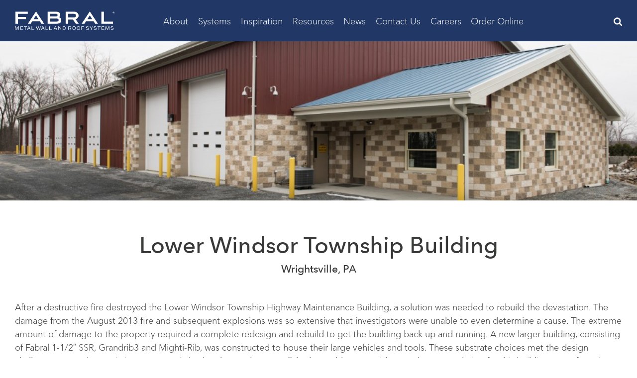

--- FILE ---
content_type: text/html; charset=UTF-8
request_url: https://fabral.com/case-study/lower-windsor-township-building/
body_size: 15698
content:
<!DOCTYPE html>
<html lang="en-US">
<head>
<meta charset="UTF-8">
<meta name="viewport" content="width=device-width, initial-scale=1">
<link rel="profile" href="http://gmpg.org/xfn/11">
<meta name='robots' content='index, follow, max-image-preview:large, max-snippet:-1, max-video-preview:-1' />
	<style>img:is([sizes="auto" i], [sizes^="auto," i]) { contain-intrinsic-size: 3000px 1500px }</style>
	<!-- Google tag (gtag.js) Consent Mode dataLayer added by Site Kit -->
<script type="text/javascript" id="google_gtagjs-js-consent-mode-data-layer">
/* <![CDATA[ */
window.dataLayer = window.dataLayer || [];function gtag(){dataLayer.push(arguments);}
gtag('consent', 'default', {"ad_personalization":"denied","ad_storage":"denied","ad_user_data":"denied","analytics_storage":"denied","functionality_storage":"denied","security_storage":"denied","personalization_storage":"denied","region":["AT","BE","BG","CH","CY","CZ","DE","DK","EE","ES","FI","FR","GB","GR","HR","HU","IE","IS","IT","LI","LT","LU","LV","MT","NL","NO","PL","PT","RO","SE","SI","SK"],"wait_for_update":500});
window._googlesitekitConsentCategoryMap = {"statistics":["analytics_storage"],"marketing":["ad_storage","ad_user_data","ad_personalization"],"functional":["functionality_storage","security_storage"],"preferences":["personalization_storage"]};
window._googlesitekitConsents = {"ad_personalization":"denied","ad_storage":"denied","ad_user_data":"denied","analytics_storage":"denied","functionality_storage":"denied","security_storage":"denied","personalization_storage":"denied","region":["AT","BE","BG","CH","CY","CZ","DE","DK","EE","ES","FI","FR","GB","GR","HR","HU","IE","IS","IT","LI","LT","LU","LV","MT","NL","NO","PL","PT","RO","SE","SI","SK"],"wait_for_update":500};
/* ]]> */
</script>
<!-- End Google tag (gtag.js) Consent Mode dataLayer added by Site Kit -->

	<!-- This site is optimized with the Yoast SEO plugin v26.5 - https://yoast.com/wordpress/plugins/seo/ -->
	<title>Lower Windsor Township Building - Fabral</title><link rel="preload" data-rocket-preload as="image" href="https://fabral.com/wp-content/uploads/2021/10/6-1024x683-1.jpg" fetchpriority="high">
	<link rel="canonical" href="https://fabral.com/case-study/lower-windsor-township-building/" />
	<meta property="og:locale" content="en_US" />
	<meta property="og:type" content="article" />
	<meta property="og:title" content="Lower Windsor Township Building - Fabral" />
	<meta property="og:description" content="A new larger building, consisting of Fabral 1-1/2″ SSR, Grandrib3 and Mighti-Rib, was constructed to house their large vehicles and tools." />
	<meta property="og:url" content="https://fabral.com/case-study/lower-windsor-township-building/" />
	<meta property="og:site_name" content="Fabral" />
	<meta property="article:publisher" content="http://www.facebook.com/fabral/" />
	<meta property="article:modified_time" content="2021-11-19T19:27:51+00:00" />
	<meta property="og:image" content="https://fabral.com/wp-content/uploads/2021/10/6-1024x683-1.jpg" />
	<meta property="og:image:width" content="1024" />
	<meta property="og:image:height" content="683" />
	<meta property="og:image:type" content="image/jpeg" />
	<meta name="twitter:card" content="summary_large_image" />
	<meta name="twitter:label1" content="Est. reading time" />
	<meta name="twitter:data1" content="1 minute" />
	<script type="application/ld+json" class="yoast-schema-graph">{"@context":"https://schema.org","@graph":[{"@type":"WebPage","@id":"https://fabral.com/case-study/lower-windsor-township-building/","url":"https://fabral.com/case-study/lower-windsor-township-building/","name":"Lower Windsor Township Building - Fabral","isPartOf":{"@id":"https://fabral.com/#website"},"primaryImageOfPage":{"@id":"https://fabral.com/case-study/lower-windsor-township-building/#primaryimage"},"image":{"@id":"https://fabral.com/case-study/lower-windsor-township-building/#primaryimage"},"thumbnailUrl":"https://fabral.com/wp-content/uploads/2021/10/6-1024x683-1.jpg","datePublished":"2021-10-29T00:16:05+00:00","dateModified":"2021-11-19T19:27:51+00:00","breadcrumb":{"@id":"https://fabral.com/case-study/lower-windsor-township-building/#breadcrumb"},"inLanguage":"en-US","potentialAction":[{"@type":"ReadAction","target":["https://fabral.com/case-study/lower-windsor-township-building/"]}]},{"@type":"ImageObject","inLanguage":"en-US","@id":"https://fabral.com/case-study/lower-windsor-township-building/#primaryimage","url":"https://fabral.com/wp-content/uploads/2021/10/6-1024x683-1.jpg","contentUrl":"https://fabral.com/wp-content/uploads/2021/10/6-1024x683-1.jpg","width":1024,"height":683},{"@type":"BreadcrumbList","@id":"https://fabral.com/case-study/lower-windsor-township-building/#breadcrumb","itemListElement":[{"@type":"ListItem","position":1,"name":"Home","item":"https://fabral.com/"},{"@type":"ListItem","position":2,"name":"Lower Windsor Township Building"}]},{"@type":"WebSite","@id":"https://fabral.com/#website","url":"https://fabral.com/","name":"Fabral","description":"Metal Wall and Roof Systems","publisher":{"@id":"https://fabral.com/#organization"},"potentialAction":[{"@type":"SearchAction","target":{"@type":"EntryPoint","urlTemplate":"https://fabral.com/?s={search_term_string}"},"query-input":{"@type":"PropertyValueSpecification","valueRequired":true,"valueName":"search_term_string"}}],"inLanguage":"en-US"},{"@type":"Organization","@id":"https://fabral.com/#organization","name":"Fabral","url":"https://fabral.com/","logo":{"@type":"ImageObject","inLanguage":"en-US","@id":"https://fabral.com/#/schema/logo/image/","url":"https://fabral.com/wp-content/uploads/2021/12/logo.png","contentUrl":"https://fabral.com/wp-content/uploads/2021/12/logo.png","width":768,"height":144,"caption":"Fabral"},"image":{"@id":"https://fabral.com/#/schema/logo/image/"},"sameAs":["http://www.facebook.com/fabral/","https://fabral.indevelopment.space/#need-link","https://www.linkedin.com/company/fabral","https://www.pinterest.com/fabral/"],"contactPoint":{"@type":"ContactPoint","telephone":"+1-800-448-4033","contactType":"customer service"}}]}</script>
	<!-- / Yoast SEO plugin. -->


<link rel='dns-prefetch' href='//js.hs-scripts.com' />
<link rel='dns-prefetch' href='//www.googletagmanager.com' />

<link rel="alternate" type="application/rss+xml" title="Fabral &raquo; Feed" href="https://fabral.com/feed/" />
<link rel="alternate" type="application/rss+xml" title="Fabral &raquo; Comments Feed" href="https://fabral.com/comments/feed/" />

<!-- Start ICON Tags -->
<link rel="icon" sizes="192x192" href="https://fabral.com/wp-content/themes/pla-fabral/images/icon.png">
<link rel="apple-touch-icon" href="https://fabral.com/wp-content/themes/pla-fabral/images/icon.png">
<link rel="mask-icon" href="https://fabral.com/wp-content/themes/pla-fabral/icons/icon.svg" color="#213867">
<!-- End ICON Tags -->

<link rel='stylesheet' id='wp-block-library-css' href='https://fabral.com/wp-includes/css/dist/block-library/style.min.css?ver=6.8.3' type='text/css' media='all' />
<style id='classic-theme-styles-inline-css' type='text/css'>
/*! This file is auto-generated */
.wp-block-button__link{color:#fff;background-color:#32373c;border-radius:9999px;box-shadow:none;text-decoration:none;padding:calc(.667em + 2px) calc(1.333em + 2px);font-size:1.125em}.wp-block-file__button{background:#32373c;color:#fff;text-decoration:none}
</style>
<style id='safe-svg-svg-icon-style-inline-css' type='text/css'>
.safe-svg-cover{text-align:center}.safe-svg-cover .safe-svg-inside{display:inline-block;max-width:100%}.safe-svg-cover svg{height:100%;max-height:100%;max-width:100%;width:100%}

</style>
<style id='global-styles-inline-css' type='text/css'>
:root{--wp--preset--aspect-ratio--square: 1;--wp--preset--aspect-ratio--4-3: 4/3;--wp--preset--aspect-ratio--3-4: 3/4;--wp--preset--aspect-ratio--3-2: 3/2;--wp--preset--aspect-ratio--2-3: 2/3;--wp--preset--aspect-ratio--16-9: 16/9;--wp--preset--aspect-ratio--9-16: 9/16;--wp--preset--color--black: #000000;--wp--preset--color--cyan-bluish-gray: #abb8c3;--wp--preset--color--white: #ffffff;--wp--preset--color--pale-pink: #f78da7;--wp--preset--color--vivid-red: #cf2e2e;--wp--preset--color--luminous-vivid-orange: #ff6900;--wp--preset--color--luminous-vivid-amber: #fcb900;--wp--preset--color--light-green-cyan: #7bdcb5;--wp--preset--color--vivid-green-cyan: #00d084;--wp--preset--color--pale-cyan-blue: #8ed1fc;--wp--preset--color--vivid-cyan-blue: #0693e3;--wp--preset--color--vivid-purple: #9b51e0;--wp--preset--gradient--vivid-cyan-blue-to-vivid-purple: linear-gradient(135deg,rgba(6,147,227,1) 0%,rgb(155,81,224) 100%);--wp--preset--gradient--light-green-cyan-to-vivid-green-cyan: linear-gradient(135deg,rgb(122,220,180) 0%,rgb(0,208,130) 100%);--wp--preset--gradient--luminous-vivid-amber-to-luminous-vivid-orange: linear-gradient(135deg,rgba(252,185,0,1) 0%,rgba(255,105,0,1) 100%);--wp--preset--gradient--luminous-vivid-orange-to-vivid-red: linear-gradient(135deg,rgba(255,105,0,1) 0%,rgb(207,46,46) 100%);--wp--preset--gradient--very-light-gray-to-cyan-bluish-gray: linear-gradient(135deg,rgb(238,238,238) 0%,rgb(169,184,195) 100%);--wp--preset--gradient--cool-to-warm-spectrum: linear-gradient(135deg,rgb(74,234,220) 0%,rgb(151,120,209) 20%,rgb(207,42,186) 40%,rgb(238,44,130) 60%,rgb(251,105,98) 80%,rgb(254,248,76) 100%);--wp--preset--gradient--blush-light-purple: linear-gradient(135deg,rgb(255,206,236) 0%,rgb(152,150,240) 100%);--wp--preset--gradient--blush-bordeaux: linear-gradient(135deg,rgb(254,205,165) 0%,rgb(254,45,45) 50%,rgb(107,0,62) 100%);--wp--preset--gradient--luminous-dusk: linear-gradient(135deg,rgb(255,203,112) 0%,rgb(199,81,192) 50%,rgb(65,88,208) 100%);--wp--preset--gradient--pale-ocean: linear-gradient(135deg,rgb(255,245,203) 0%,rgb(182,227,212) 50%,rgb(51,167,181) 100%);--wp--preset--gradient--electric-grass: linear-gradient(135deg,rgb(202,248,128) 0%,rgb(113,206,126) 100%);--wp--preset--gradient--midnight: linear-gradient(135deg,rgb(2,3,129) 0%,rgb(40,116,252) 100%);--wp--preset--font-size--small: 13px;--wp--preset--font-size--medium: 20px;--wp--preset--font-size--large: 36px;--wp--preset--font-size--x-large: 42px;--wp--preset--spacing--20: 0.44rem;--wp--preset--spacing--30: 0.67rem;--wp--preset--spacing--40: 1rem;--wp--preset--spacing--50: 1.5rem;--wp--preset--spacing--60: 2.25rem;--wp--preset--spacing--70: 3.38rem;--wp--preset--spacing--80: 5.06rem;--wp--preset--shadow--natural: 6px 6px 9px rgba(0, 0, 0, 0.2);--wp--preset--shadow--deep: 12px 12px 50px rgba(0, 0, 0, 0.4);--wp--preset--shadow--sharp: 6px 6px 0px rgba(0, 0, 0, 0.2);--wp--preset--shadow--outlined: 6px 6px 0px -3px rgba(255, 255, 255, 1), 6px 6px rgba(0, 0, 0, 1);--wp--preset--shadow--crisp: 6px 6px 0px rgba(0, 0, 0, 1);}:where(.is-layout-flex){gap: 0.5em;}:where(.is-layout-grid){gap: 0.5em;}body .is-layout-flex{display: flex;}.is-layout-flex{flex-wrap: wrap;align-items: center;}.is-layout-flex > :is(*, div){margin: 0;}body .is-layout-grid{display: grid;}.is-layout-grid > :is(*, div){margin: 0;}:where(.wp-block-columns.is-layout-flex){gap: 2em;}:where(.wp-block-columns.is-layout-grid){gap: 2em;}:where(.wp-block-post-template.is-layout-flex){gap: 1.25em;}:where(.wp-block-post-template.is-layout-grid){gap: 1.25em;}.has-black-color{color: var(--wp--preset--color--black) !important;}.has-cyan-bluish-gray-color{color: var(--wp--preset--color--cyan-bluish-gray) !important;}.has-white-color{color: var(--wp--preset--color--white) !important;}.has-pale-pink-color{color: var(--wp--preset--color--pale-pink) !important;}.has-vivid-red-color{color: var(--wp--preset--color--vivid-red) !important;}.has-luminous-vivid-orange-color{color: var(--wp--preset--color--luminous-vivid-orange) !important;}.has-luminous-vivid-amber-color{color: var(--wp--preset--color--luminous-vivid-amber) !important;}.has-light-green-cyan-color{color: var(--wp--preset--color--light-green-cyan) !important;}.has-vivid-green-cyan-color{color: var(--wp--preset--color--vivid-green-cyan) !important;}.has-pale-cyan-blue-color{color: var(--wp--preset--color--pale-cyan-blue) !important;}.has-vivid-cyan-blue-color{color: var(--wp--preset--color--vivid-cyan-blue) !important;}.has-vivid-purple-color{color: var(--wp--preset--color--vivid-purple) !important;}.has-black-background-color{background-color: var(--wp--preset--color--black) !important;}.has-cyan-bluish-gray-background-color{background-color: var(--wp--preset--color--cyan-bluish-gray) !important;}.has-white-background-color{background-color: var(--wp--preset--color--white) !important;}.has-pale-pink-background-color{background-color: var(--wp--preset--color--pale-pink) !important;}.has-vivid-red-background-color{background-color: var(--wp--preset--color--vivid-red) !important;}.has-luminous-vivid-orange-background-color{background-color: var(--wp--preset--color--luminous-vivid-orange) !important;}.has-luminous-vivid-amber-background-color{background-color: var(--wp--preset--color--luminous-vivid-amber) !important;}.has-light-green-cyan-background-color{background-color: var(--wp--preset--color--light-green-cyan) !important;}.has-vivid-green-cyan-background-color{background-color: var(--wp--preset--color--vivid-green-cyan) !important;}.has-pale-cyan-blue-background-color{background-color: var(--wp--preset--color--pale-cyan-blue) !important;}.has-vivid-cyan-blue-background-color{background-color: var(--wp--preset--color--vivid-cyan-blue) !important;}.has-vivid-purple-background-color{background-color: var(--wp--preset--color--vivid-purple) !important;}.has-black-border-color{border-color: var(--wp--preset--color--black) !important;}.has-cyan-bluish-gray-border-color{border-color: var(--wp--preset--color--cyan-bluish-gray) !important;}.has-white-border-color{border-color: var(--wp--preset--color--white) !important;}.has-pale-pink-border-color{border-color: var(--wp--preset--color--pale-pink) !important;}.has-vivid-red-border-color{border-color: var(--wp--preset--color--vivid-red) !important;}.has-luminous-vivid-orange-border-color{border-color: var(--wp--preset--color--luminous-vivid-orange) !important;}.has-luminous-vivid-amber-border-color{border-color: var(--wp--preset--color--luminous-vivid-amber) !important;}.has-light-green-cyan-border-color{border-color: var(--wp--preset--color--light-green-cyan) !important;}.has-vivid-green-cyan-border-color{border-color: var(--wp--preset--color--vivid-green-cyan) !important;}.has-pale-cyan-blue-border-color{border-color: var(--wp--preset--color--pale-cyan-blue) !important;}.has-vivid-cyan-blue-border-color{border-color: var(--wp--preset--color--vivid-cyan-blue) !important;}.has-vivid-purple-border-color{border-color: var(--wp--preset--color--vivid-purple) !important;}.has-vivid-cyan-blue-to-vivid-purple-gradient-background{background: var(--wp--preset--gradient--vivid-cyan-blue-to-vivid-purple) !important;}.has-light-green-cyan-to-vivid-green-cyan-gradient-background{background: var(--wp--preset--gradient--light-green-cyan-to-vivid-green-cyan) !important;}.has-luminous-vivid-amber-to-luminous-vivid-orange-gradient-background{background: var(--wp--preset--gradient--luminous-vivid-amber-to-luminous-vivid-orange) !important;}.has-luminous-vivid-orange-to-vivid-red-gradient-background{background: var(--wp--preset--gradient--luminous-vivid-orange-to-vivid-red) !important;}.has-very-light-gray-to-cyan-bluish-gray-gradient-background{background: var(--wp--preset--gradient--very-light-gray-to-cyan-bluish-gray) !important;}.has-cool-to-warm-spectrum-gradient-background{background: var(--wp--preset--gradient--cool-to-warm-spectrum) !important;}.has-blush-light-purple-gradient-background{background: var(--wp--preset--gradient--blush-light-purple) !important;}.has-blush-bordeaux-gradient-background{background: var(--wp--preset--gradient--blush-bordeaux) !important;}.has-luminous-dusk-gradient-background{background: var(--wp--preset--gradient--luminous-dusk) !important;}.has-pale-ocean-gradient-background{background: var(--wp--preset--gradient--pale-ocean) !important;}.has-electric-grass-gradient-background{background: var(--wp--preset--gradient--electric-grass) !important;}.has-midnight-gradient-background{background: var(--wp--preset--gradient--midnight) !important;}.has-small-font-size{font-size: var(--wp--preset--font-size--small) !important;}.has-medium-font-size{font-size: var(--wp--preset--font-size--medium) !important;}.has-large-font-size{font-size: var(--wp--preset--font-size--large) !important;}.has-x-large-font-size{font-size: var(--wp--preset--font-size--x-large) !important;}
:where(.wp-block-post-template.is-layout-flex){gap: 1.25em;}:where(.wp-block-post-template.is-layout-grid){gap: 1.25em;}
:where(.wp-block-columns.is-layout-flex){gap: 2em;}:where(.wp-block-columns.is-layout-grid){gap: 2em;}
:root :where(.wp-block-pullquote){font-size: 1.5em;line-height: 1.6;}
</style>
<link data-minify="1" rel='stylesheet' id='pla-style-css' href='https://fabral.com/wp-content/cache/min/1/wp-content/themes/pla-fabral/style.css?ver=1752091052' type='text/css' media='all' />
<link data-minify="1" rel='stylesheet' id='pla-announcements-css' href='https://fabral.com/wp-content/cache/min/1/wp-content/plugins/pla-announcements/style-announcements.css?ver=1752091052' type='text/css' media='all' />







<!-- Google tag (gtag.js) snippet added by Site Kit -->

<!-- Google Ads snippet added by Site Kit -->

<!-- Google Analytics snippet added by Site Kit -->
<script type="text/javascript" src="https://www.googletagmanager.com/gtag/js?id=GT-WVXDHX4" id="google_gtagjs-js" async></script>
<script type="text/javascript" id="google_gtagjs-js-after">
/* <![CDATA[ */
window.dataLayer = window.dataLayer || [];function gtag(){dataLayer.push(arguments);}
gtag("set","linker",{"domains":["fabral.com"]});
gtag("js", new Date());
gtag("set", "developer_id.dZTNiMT", true);
gtag("config", "GT-WVXDHX4", {"googlesitekit_post_type":"pla_casestudy"});
gtag("config", "AW-11503190732");
 window._googlesitekit = window._googlesitekit || {}; window._googlesitekit.throttledEvents = []; window._googlesitekit.gtagEvent = (name, data) => { var key = JSON.stringify( { name, data } ); if ( !! window._googlesitekit.throttledEvents[ key ] ) { return; } window._googlesitekit.throttledEvents[ key ] = true; setTimeout( () => { delete window._googlesitekit.throttledEvents[ key ]; }, 5 ); gtag( "event", name, { ...data, event_source: "site-kit" } ); }; 
/* ]]> */
</script>

<!-- End Google tag (gtag.js) snippet added by Site Kit -->

<link rel="https://api.w.org/" href="https://fabral.com/wp-json/" /><link rel="EditURI" type="application/rsd+xml" title="RSD" href="https://fabral.com/xmlrpc.php?rsd" />
<meta name="generator" content="WordPress 6.8.3" />
<link rel='shortlink' href='https://fabral.com/?p=1256' />
<link rel="alternate" title="oEmbed (JSON)" type="application/json+oembed" href="https://fabral.com/wp-json/oembed/1.0/embed?url=https%3A%2F%2Ffabral.com%2Fcase-study%2Flower-windsor-township-building%2F" />
<link rel="alternate" title="oEmbed (XML)" type="text/xml+oembed" href="https://fabral.com/wp-json/oembed/1.0/embed?url=https%3A%2F%2Ffabral.com%2Fcase-study%2Flower-windsor-township-building%2F&#038;format=xml" />
<meta name="generator" content="Site Kit by Google 1.155.0" />			<!-- DO NOT COPY THIS SNIPPET! Start of Page Analytics Tracking for HubSpot WordPress plugin v11.3.16-->
			
			<!-- DO NOT COPY THIS SNIPPET! End of Page Analytics Tracking for HubSpot WordPress plugin -->
			<!-- Google Tag Manager -->
<script>(function(w,d,s,l,i){w[l]=w[l]||[];w[l].push({'gtm.start':
new Date().getTime(),event:'gtm.js'});var f=d.getElementsByTagName(s)[0],
j=d.createElement(s),dl=l!='dataLayer'?'&l='+l:'';j.async=true;j.src=
'https://www.googletagmanager.com/gtm.js?id='+i+dl;f.parentNode.insertBefore(j,f);
})(window,document,'script','dataLayer','GTM-KMNHBPT');</script>
<!-- End Google Tag Manager -->
	
	<style type="text/css">.site-heading, .site-heading video { background-image: url("https://fabral.com/wp-content/uploads/2021/10/6-1024x683-1.jpg"); }</style>
<!-- Google Tag Manager snippet added by Site Kit -->
<script type="text/javascript">
/* <![CDATA[ */

			( function( w, d, s, l, i ) {
				w[l] = w[l] || [];
				w[l].push( {'gtm.start': new Date().getTime(), event: 'gtm.js'} );
				var f = d.getElementsByTagName( s )[0],
					j = d.createElement( s ), dl = l != 'dataLayer' ? '&l=' + l : '';
				j.async = true;
				j.src = 'https://www.googletagmanager.com/gtm.js?id=' + i + dl;
				f.parentNode.insertBefore( j, f );
			} )( window, document, 'script', 'dataLayer', 'GTM-TLXW2C9L' );
			
/* ]]> */
</script>

<!-- End Google Tag Manager snippet added by Site Kit -->
		<style type="text/css" id="wp-custom-css">
			@media all and (max-width: 550px) {
.site-footer .site-footer-navs .footer-navigation:first-child {
	margin-left: 20px;
}
}
@media all and (max-width: 400px) {
.site-footer .site-footer-navs .footer-navigation:first-child {
	margin-left: 10px;
}
}

[data-cid="268"] .locator-title,
[data-cid="267"] .locator-title {
	background-position: left 4px;
  background-size: 16px;
  padding-left: 22px;
  background-repeat: no-repeat;
}

[data-cid="267"] .locator-title {
	background-image: url(https://fabral.com/wp-content/themes/pla-fabral/images/c2.svg)
}

[data-cid="268"] .locator-title {
	background-image: url(https://fabral.com/wp-content/themes/pla-fabral/images/c1.svg)
}

.locator-map [data-cid="268"] .locator-title,
.locator-map [data-cid="267"] .locator-title {
	padding-right: 20px;
}		</style>
		
<!-- Start custom HEADER_CODE -->
<!-- Global site tag (gtag.js) - Google Analytics -->
<script async src="https://www.googletagmanager.com/gtag/js?id=UA-4968033-1"></script>
<script>
  window.dataLayer = window.dataLayer || [];
  function gtag(){dataLayer.push(arguments);}
  gtag('js', new Date());

  gtag('config', 'UA-4968033-1');
</script>

<!-- PARDOT TRACKING START -->
    
    <!-- PARDOT TRACKING END -->
    
<!-- Hotjar Tracking Code for https://fabral.com/ -->
    

    <!-- Pinterest Tag -->
    
    <noscript>
        <img height="1" width="1" style="display:none;" alt=""
             src="https://ct.pinterest.com/v3/?event=init&tid=2612970831663&pd[em]=<hashed_email_address>&noscript=1" />
    </noscript>
    <!-- end Pinterest Tag -->

    <!-- Facebook Pixel Code -->
    <script>
        !function (f, b, e, v, n, t, s) {
            if (f.fbq) return; n = f.fbq = function () {
                n.callMethod ?
                n.callMethod.apply(n, arguments) : n.queue.push(arguments)
            };
            if (!f._fbq) f._fbq = n; n.push = n; n.loaded = !0; n.version = '2.0';
            n.queue = []; t = b.createElement(e); t.async = !0;
            t.src = v; s = b.getElementsByTagName(e)[0];
            s.parentNode.insertBefore(t, s)
        }(window, document, 'script',
            'https://connect.facebook.net/en_US/fbevents.js');
        fbq('init', '1637816389843585');
        fbq('track', 'PageView');
    </script>
    <noscript>
        <img height="1" width="1" style="display:none"
             src="https://www.facebook.com/tr?id=1637816389843585&ev=PageView&noscript=1" />
    </noscript>
    <!-- End Facebook Pixel Code -->
<meta name="facebook-domain-verification" content="x8p08x51a8pr5iudj4sdf5wjfeixfq" />
<!-- End custom HEADER_CODE -->
<meta name="generator" content="WP Rocket 3.18.3" data-wpr-features="wpr_minify_concatenate_js wpr_oci wpr_minify_css wpr_preload_links wpr_desktop" /></head>

<body class="wp-singular pla_casestudy-template-default single single-pla_casestudy postid-1256 wp-theme-pla-fabral group-blog">
<!-- #page -->
<div  id="page" class="site site-container">
	<a class="skip-link screen-reader-text" href="#content">Skip to content</a>

	<!-- .site-search-area -->
	<div  class="site-search-area">
		<form action="https://fabral.com/" class="" method="get">
	    	<input type="text" id="s" name="s" placeholder="Type your search and hit enter..." />
				<a href="#" class="toggle-search active"><span class="inline-icon"><svg height="32" class="icon icon-close" viewBox="0 0 32 32" width="32" xmlns="http://www.w3.org/2000/svg"><path d="M4 8 L8 4 L16 12 L24 4 L28 8 L20 16 L28 24 L24 28 L16 20 L8 28 L4 24 L12 16 z"/></svg></span></a>
	    </form>
	</div>
	<!-- / .site-search-area -->

<!-- #masthead -->
<header  id="masthead" class="site-header" role="banner">
	<div  class="container">

		<!-- .site-branding -->
		<div class="site-branding">
							<p class="site-title"><a href="https://fabral.com/" rel="home"><img src="https://fabral.com/wp-content/themes/pla-fabral/images/logo.png" alt="" title="Fabral" width="200" height="36" /></a></p>
					</div>
		<!-- / .site-branding -->

				<!-- #main-navigation -->
		<nav id="site-navigation" class="main-navigation" role="navigation">
			<div class="menu-primary-menu-container"><ul id="primary-menu-1" class="menu"><li id="menu-item-132" class="menu-item menu-item-type-post_type menu-item-object-page menu-item-132"><a href="https://fabral.com/about/">About</a></li>
<li id="menu-item-1045" class="menu-item menu-item-type-custom menu-item-object-custom menu-item-has-children menu-item-1045"><a>Systems</a>
<ul class="sub-menu">
	<li id="menu-item-1692" class="menu-item menu-item-type-post_type menu-item-object-page menu-item-1692"><a href="https://fabral.com/systems/commercial/">Architectural/Commercial</a></li>
	<li id="menu-item-1689" class="menu-item menu-item-type-post_type menu-item-object-page menu-item-1689"><a href="https://fabral.com/systems/residential/">Residential/Agricultural</a></li>
</ul>
</li>
<li id="menu-item-134" class="menu-item menu-item-type-post_type menu-item-object-page menu-item-has-children menu-item-134"><a href="https://fabral.com/inspiration/">Inspiration</a>
<ul class="sub-menu">
	<li id="menu-item-490" class="menu-item menu-item-type-custom menu-item-object-custom menu-item-490"><a href="/inspiration/#gallery">Photo Gallery</a></li>
	<li id="menu-item-1781" class="menu-item menu-item-type-custom menu-item-object-custom menu-item-1781"><a href="/inspiration/#poty">Project of the Year</a></li>
	<li id="menu-item-491" class="menu-item menu-item-type-custom menu-item-object-custom menu-item-491"><a href="/inspiration/#studies">Case Studies/Project Spotlights</a></li>
</ul>
</li>
<li id="menu-item-135" class="menu-item menu-item-type-post_type menu-item-object-page menu-item-has-children menu-item-135"><a href="https://fabral.com/resources/">Resources</a>
<ul class="sub-menu">
	<li id="menu-item-306" class="menu-item menu-item-type-custom menu-item-object-custom menu-item-306"><a href="/resources/#faqs">FAQs</a></li>
	<li id="menu-item-1809" class="menu-item menu-item-type-custom menu-item-object-custom menu-item-1809"><a href="/about/#colors">Colors &#038; Finishes</a></li>
	<li id="menu-item-1776" class="menu-item menu-item-type-custom menu-item-object-custom menu-item-1776"><a href="https://fabral.renoworks.com">Color Visualizer</a></li>
	<li id="menu-item-1777" class="menu-item menu-item-type-custom menu-item-object-custom menu-item-1777"><a href="/resources/#brochures">Brochures &#038; Manuals</a></li>
	<li id="menu-item-1778" class="menu-item menu-item-type-post_type menu-item-object-page menu-item-1778"><a href="https://fabral.com/resources/specification-documents/">Specification Documents</a></li>
	<li id="menu-item-1779" class="menu-item menu-item-type-post_type menu-item-object-page menu-item-1779"><a href="https://fabral.com/resources/details-library/">Details Library</a></li>
	<li id="menu-item-1806" class="menu-item menu-item-type-post_type menu-item-object-page menu-item-1806"><a href="https://fabral.com/resources/warranty-information/">Warranty Information</a></li>
	<li id="menu-item-1022" class="menu-item menu-item-type-post_type menu-item-object-page menu-item-1022"><a href="https://fabral.com/resources/installation-videos/">Installation Videos</a></li>
	<li id="menu-item-1047" class="menu-item menu-item-type-post_type menu-item-object-page menu-item-1047"><a href="https://fabral.com/fabral-bim-library-download-fabral-revit-content/">Fabral BIM Library</a></li>
	<li id="menu-item-3927" class="menu-item menu-item-type-post_type menu-item-object-page menu-item-3927"><a href="https://fabral.com/systems/commercial/submittal-builder/">Submittal Builder</a></li>
	<li id="menu-item-3925" class="menu-item menu-item-type-taxonomy menu-item-object-category menu-item-3925"><a href="https://fabral.com/category/technical-bulletins/">Technical Bulletins</a></li>
</ul>
</li>
<li id="menu-item-530" class="menu-item menu-item-type-post_type menu-item-object-page current_page_parent menu-item-530"><a href="https://fabral.com/news/">News</a></li>
<li id="menu-item-137" class="menu-item menu-item-type-post_type menu-item-object-page menu-item-has-children menu-item-137"><a href="https://fabral.com/contact-us-form/">Contact Us</a>
<ul class="sub-menu">
	<li id="menu-item-6273" class="menu-item menu-item-type-custom menu-item-object-custom menu-item-6273"><a href="https://fabralneworg.my.salesforce-sites.com/projectform">Project Form</a></li>
	<li id="menu-item-6274" class="menu-item menu-item-type-custom menu-item-object-custom menu-item-6274"><a href="http://www.tfaforms.com/5107105">Warranty Claim</a></li>
	<li id="menu-item-531" class="menu-item menu-item-type-post_type menu-item-object-page menu-item-531"><a href="https://fabral.com/dealer-search/">Dealer Locator</a></li>
</ul>
</li>
<li id="menu-item-6280" class="menu-item menu-item-type-post_type menu-item-object-page menu-item-6280"><a href="https://fabral.com/careers/">Careers</a></li>
<li id="menu-item-7473" class="menu-item menu-item-type-custom menu-item-object-custom menu-item-7473"><a href="https://buyfabral.com">Order Online</a></li>
</ul></div>		</nav>
		<!-- / #main-navigation -->
	
	<span class="toggle-search"><span class="inline-icon"><svg class="icon icon-search" viewBox="0 0 26 28"><path d="M18 13c0-3.859-3.141-7-7-7s-7 3.141-7 7 3.141 7 7 7 7-3.141 7-7zM26 26c0 1.094-0.906 2-2 2-0.531 0-1.047-0.219-1.406-0.594l-5.359-5.344c-1.828 1.266-4.016 1.937-6.234 1.937-6.078 0-11-4.922-11-11s4.922-11 11-11 11 4.922 11 11c0 2.219-0.672 4.406-1.937 6.234l5.359 5.359c0.359 0.359 0.578 0.875 0.578 1.406z"></path></svg></span></span>
	</div>
</header>

	<section  class="site-heading  w-image">
			</section>
	
<div  id="continue" style="transform: translateY(-40px)"><a name="continue"></a></div>
	<!-- / #masthead -->

	
	<!-- #content -->
	<div  id="content" class="site-content">

	<div  id="primary" class="content-area">
		<main id="main" class="site-main section" role="main">
			<div  class="container">

		
<article id="post-1256" class="post-1256 pla_casestudy type-pla_casestudy status-publish has-post-thumbnail hentry">
	<div class="entry-heading text-center">
		<h1 class="entry-page_title">Lower Windsor Township Building</h1>		<div class="meta"><h5> Wrightsville, PA</h5></div>	</div>
	<div class="entry-content">
		<p>After a destructive fire destroyed the Lower Windsor Township Highway Maintenance Building, a solution was needed to rebuild the devastation. The damage from the August 2013 fire and subsequent explosions was so extensive that investigators were unable to even determine a cause. The extreme amount of damage to the property required a complete redesign and rebuild to get the building back up and running. A new larger building, consisting of Fabral 1-1/2″ SSR, Grandrib3 and Mighti-Rib, was constructed to house their large vehicles and tools. These substrate choices met the design challenge to match an existing structure, in both colors and texture. Fabral was able to provide a total system solution for this building, manufacturing the metal walls, roof, soffit and flashing in addition to providing even the underlayment. Fabral always thinks of the total system when designing a project, using quality products that will last for years to come.</p>
<p>Planning for the new building began in early spring of 2014 after insurance investigations were finalized. Construction started that August and finished at the end of December. Township officials cut the red ribbon to this municipal building on Saturday, February 27, 2015 signifying that the new building is officially open for business. At about 18,700 square feet, the building is considerably larger than the one that burned down in 2013 and has some great features the other building didn’t such as repair and wash bays for the maintenance vehicles.</p>
	</div><!-- .entry-content -->
	<div class="casestudy-content" style="padding-bottom: 0;">
		<div class="col-1"><div class="section-block"><h4>Project Details</h5><ul>
<li>235 squares of Mighti-Rib in Caribbean Blue and Colonial Red</li>
<li>220 squares of Grandrib 3 in Brite White</li>
<li>65 squares of 1 1/2″ SSR in Caribbean Blue</li>
<li>16 squares of Alum Soffit in Hickory Moss</li>
<li>Sandstone Flashing</li>
<li>Peel &amp; Stick PSU Underlayment</li>
<li><strong>Dealer</strong>: Architectural Building Systems</li>
<li><strong>Contractor</strong>: VE Sutton Contracting</li>
</ul>
</div><div class="section-block"><h4>Color Details</h5><p>Fabral standard Enduracote colors Caribbean Blue, Colonial Red, Brite White and Hickory Moss were used to completely clad this building. These colors are a standard for our Post Frame product offering.</p>
<p><br /><a href="/about/#colors" class="button">View Colors & Finishes</a></p></div></div><div class="col-2"><div class="section-block"><h4>Product Details</h5><div class="product-listing"><div class="product-images"><img width="683" height="385" src="https://fabral.com/wp-content/uploads/2021/10/fab_web_exposedfastener-mightirib_683x385_v1.jpg" class="attachment-full size-full wp-post-image" alt="" decoding="async" fetchpriority="high" srcset="https://fabral.com/wp-content/uploads/2021/10/fab_web_exposedfastener-mightirib_683x385_v1.jpg 683w, https://fabral.com/wp-content/uploads/2021/10/fab_web_exposedfastener-mightirib_683x385_v1-300x169.jpg 300w, https://fabral.com/wp-content/uploads/2021/10/fab_web_exposedfastener-mightirib_683x385_v1-450x254.jpg 450w" sizes="(max-width: 683px) 100vw, 683px" /><img width="330" height="166" src="https://fabral.com/wp-content/uploads/2021/11/Fabral-Mighti-Rib-revit-4632_m.jpg" class="attachment-full size-full" alt="" decoding="async" srcset="https://fabral.com/wp-content/uploads/2021/11/Fabral-Mighti-Rib-revit-4632_m.jpg 330w, https://fabral.com/wp-content/uploads/2021/11/Fabral-Mighti-Rib-revit-4632_m-300x151.jpg 300w" sizes="(max-width: 330px) 100vw, 330px" /></div><p class="product-title">Mighti-Rib®</p><div class="content"><p class="p2">Fabral<span class="symbol">®</span>  Mighti-Rib<span class="symbol">®</span>  is an economical and versatile exposed fastener panel that can be used on both wall and roof applications. With exceptional durability and a traditional look, Fabral’s Mighti-Rib<span class="symbol">®</span>  panel would be the perfect choice for function and creativity.</p>
</div><p style="margin-top: 30px;">
								<a class="button lightbox-inline" href="#product-3213">View Product Specs</a>
								</p><div class="mfp-hide" id="product-3213"><div class="wrap"><div class="product-info">
								<h2>Mighti-Rib®</h2>										
<div class="product-specs">
	<div class="col-1">
		<div class="spec-row" data-type="taxonomy" data-field="substrate_offering"><span class="label">Substrate Offering: </span><div class="values"><span class="value">26 GA GALVALUME AZ50</span> </div></div><ul class="links"><li><a class="button" href="/generate-packet/?pid=110&title=mighti-rib">Download Resources</a></li><li><a class="button" href="/fabral-bim-library-download-fabral-revit-content/">View in BIM Library</a></li></ul>	</div>
		<div class="col-2">
		<div class="spec-row" data-type="text" data-field="minimum_roof_slope"><span class="label">Minimum Roof Slope: </span><span class="value">1:12</span></div><div class="spec-row" data-type="text" data-field="hail_resistance"><span class="label">Hail Resistance: </span><span class="value">UL2218, Class 4</span></div><div class="spec-row" data-type="text" data-field="fire_resistance"><span class="label">Fire Resistance: </span><span class="value">UL790, Class A</span></div><div class="spec-row" data-type="text" data-field="uplift_test_rating"><span class="label">Wind Uplift Test Rating: </span><span class="value">UL580   Class 1-90, #169 </span></div><div class="spec-row" data-type="text" data-field="wind_uplift_"><span class="label">Wind Uplift: Factory Mutal FM: </span><span class="value">Class 1 -150</span></div><div class="spec-row" data-type="text" data-field="maximum_panel_length"><span class="label">Maximum Panel Length: </span><span class="value">45′</span></div><div class="spec-row" data-type="text" data-field="minimum_panel_length"><span class="label">Minimum Panel Length: </span><span class="value">6′</span></div><div class="spec-row" data-type="text"></div><div class="spec-row"><ul class="links"><li><strong>Related Documents:</strong></li><li><a href="https://fabral.com/resource/mighti-rib-brief-spec-page/">Mighti-Rib &#8211; Product Details Sheet</a></li><li><a href="https://fabral.com/resource/gridleycolorchart/">Gridley Region Color Chart</a></li><li><a href="https://fabral.com/resource/lancastercolorchart/">Lancaster Region Color Chart</a></li><li><a href="https://fabral.com/resource/marshfieldcolorchart/">Marshfield Region Color Chart</a></li><li><a href="https://fabral.com/resource/slccolorchart/">Salt Lake City Region Color Chart</a></li><li><a href="https://fabral.com/resource/stjoecolorchart/">St Joseph Region Color Chart</a></li></ul></div>	</div>
	</div>

								</div></div></div></div><div class="product-listing"><div class="product-images"><img width="1081" height="649" src="https://fabral.com/wp-content/uploads/2021/10/158-ssr-flat-1.jpg" class="attachment-full size-full wp-post-image" alt="" decoding="async" srcset="https://fabral.com/wp-content/uploads/2021/10/158-ssr-flat-1.jpg 1081w, https://fabral.com/wp-content/uploads/2021/10/158-ssr-flat-1-300x180.jpg 300w, https://fabral.com/wp-content/uploads/2021/10/158-ssr-flat-1-1024x615.jpg 1024w, https://fabral.com/wp-content/uploads/2021/10/158-ssr-flat-1-768x461.jpg 768w, https://fabral.com/wp-content/uploads/2021/10/158-ssr-flat-1-450x270.jpg 450w" sizes="(max-width: 1081px) 100vw, 1081px" /></div><p class="product-title">1 1/2″ SSR 150</p><div class="content"><p>Structural stability is achieved with this classic metal roof. With 24 gauge steel, standard shadow lines and standard factory applied sealant, this panel is designed to perform at optimum levels year after year. Factory notching for ease of hemming available on review for 1 1/2” SSR 150.</p>
</div><p style="margin-top: 30px;">
								<a class="button lightbox-inline" href="#product-3231">View Product Specs</a>
								</p><div class="mfp-hide" id="product-3231"><div class="wrap"><div class="product-info">
								<h2>1 1/2″ SSR 150</h2>										
<div class="product-specs">
	<div class="col-1">
		<div class="spec-row" data-type="taxonomy" data-field="substrate_offering"><span class="label">Substrate Offering: </span><div class="values"><span class="value">24 GA GALVALUME AZ50</span> </div></div><div class="spec-row" data-type="text"><span class="label">Shadow lines standard to enhance appearance (can be ordered without shadow lines, specify at time of order)</span></div><ul class="links"><li><a class="button" href="/generate-packet/?pid=167&title=1-1-2%e2%80%b3-ssr-150">Download Resources</a></li><li><a class="button" href="/fabral-bim-library-download-fabral-revit-content/">View in BIM Library</a></li></ul>	</div>
		<div class="col-2">
		<div class="spec-row" data-type="text" data-field="minimum_roof_slope"><span class="label">Minimum Roof Slope: </span><span class="value">1:12</span></div><div class="spec-row" data-type="text" data-field="panel_coverage"><span class="label">Panel Coverage: </span><span class="value">16” coverage with 1 1/2 ” seam height</span></div><div class="spec-row" data-type="text" data-field="hail_resistance"><span class="label">Hail Resistance: </span><span class="value">UL2218, Class 4</span></div><div class="spec-row" data-type="text" data-field="fire_resistance"><span class="label">Fire Resistance: </span><span class="value">UL790, Class A</span></div><div class="spec-row" data-type="text" data-field="uplift_test_rating"><span class="label">Wind Uplift Test Rating: </span><span class="value">UL580, Class 90</span></div><div class="spec-row" data-type="text" data-field="maximum_panel_length"><span class="label">Maximum Panel Length: </span><span class="value">Custom cut to lengths up to 40’</span></div><div class="spec-row"><ul class="links"><li><strong>Related Documents:</strong></li><li><a href="https://fabral.com/resource/1-1-2-ssr-150-product-details-sheet/">1 1/2&#8243; SSR 150 Product Details Sheet</a></li><li><a href="https://fabral.com/resource/installation-manual-1-1-2%e2%80%b3-ssr/">1 1/2″ SSR Installation Manual</a></li><li><a href="https://fabral.com/resource/gridleycolorchart/">Gridley Region Color Chart</a></li><li><a href="https://fabral.com/resource/marshfieldcolorchart/">Marshfield Region Color Chart</a></li><li><a href="https://fabral.com/resource/stjoecolorchart/">St Joseph Region Color Chart</a></li><li><a href="https://fabral.com/resource/slccolorchart/">Salt Lake City Region Color Chart</a></li></ul></div>	</div>
	</div>

								</div></div></div></div><div class="product-listing"><div class="product-images"><img width="683" height="385" src="https://fabral.com/wp-content/uploads/2021/10/grand_rib3.jpg" class="attachment-full size-full wp-post-image" alt="" decoding="async" loading="lazy" srcset="https://fabral.com/wp-content/uploads/2021/10/grand_rib3.jpg 683w, https://fabral.com/wp-content/uploads/2021/10/grand_rib3-300x169.jpg 300w, https://fabral.com/wp-content/uploads/2021/10/grand_rib3-450x254.jpg 450w" sizes="auto, (max-width: 683px) 100vw, 683px" /><img width="352" height="178" src="https://fabral.com/wp-content/uploads/2021/11/t4-product-grandrib3_line.jpg" class="attachment-full size-full" alt="" decoding="async" loading="lazy" srcset="https://fabral.com/wp-content/uploads/2021/11/t4-product-grandrib3_line.jpg 352w, https://fabral.com/wp-content/uploads/2021/11/t4-product-grandrib3_line-300x152.jpg 300w" sizes="auto, (max-width: 352px) 100vw, 352px" /></div><p class="product-title">Grandrib 3</p><div class="content"><p class="p2">The Grandrib series is the benchmark in the industry, manufactured from the best structural steel available. With clean, traditional lines, the Grandrib series offers a visually appealing metal roofing and siding solution with superior durability, longevity, and resistance to environmental elements.</p>
</div><p style="margin-top: 30px;">
								<a class="button lightbox-inline" href="#product-3236">View Product Specs</a>
								</p><div class="mfp-hide" id="product-3236"><div class="wrap"><div class="product-info">
								<h2>Grandrib 3</h2>										
<div class="product-specs">
	<div class="col-1">
		<div class="spec-row" data-type="taxonomy" data-field="substrate_offering"><span class="label">Substrate Offering: </span><div class="values"><span class="value">29 GA GALVALUME AZ50</span> </div></div><div class="spec-row" data-type="text"><span class="label">Excellent wind uplift and snow load ratings. High performance Enduracote paint system features an Energy Star® approved standard color offering.</span></div><ul class="links"><li><a class="button" href="/about/#colors">View Available Colors & Finishes</a></li><li><a class="button" href="/generate-packet/?pid=170&title=grandrib-3">Download Resources</a></li><li><a class="button" href="/fabral-bim-library-download-fabral-revit-content/">View in BIM Library</a></li></ul>	</div>
		<div class="col-2">
		<div class="spec-row" data-type="text" data-field="minimum_roof_slope"><span class="label">Minimum Roof Slope: </span><span class="value">2½:12</span></div><div class="spec-row" data-type="text" data-field="panel_coverage"><span class="label">Panel Coverage: </span><span class="value">36” coverage with ¾” rib height</span></div><div class="spec-row" data-type="text" data-field="hail_resistance"><span class="label">Hail Resistance: </span><span class="value">UL2218, Class 4</span></div><div class="spec-row" data-type="text" data-field="fire_resistance"><span class="label">Fire Resistance: </span><span class="value">UL790, Class A</span></div><div class="spec-row" data-type="text" data-field="uplift_test_rating"><span class="label">Wind Uplift Test Rating: </span><span class="value">UL580, Class 90</span></div><div class="spec-row" data-type="text" data-field="maximum_panel_length"><span class="label">Maximum Panel Length: </span><span class="value">Custom cut to lengths up to 40’</span></div><div class="spec-row"><ul class="links"><li><strong>Related Documents:</strong></li><li><a href="https://fabral.com/resource/grandribwest-gr3-gr3-grg-product-details-sheet/">GrandRib(MIDWEST-GR3+ GR3 GRG) Product Details Sheet</a></li><li><a href="https://fabral.com/resource/grandriblancaster-gr3-gr3-grg-prooduct-details-sheet/">Grandrib(LANCASTER-GR3+ GR3 GRG) Prooduct Details Sheet</a></li><li><a href="https://fabral.com/resource/grandrib-west-98-32-202w-product-details/">GrandRib(WEST-GR3+ GR3 GRG) Product Details Sheet</a></li><li><a href="https://fabral.com/resource/lancastercolorchart/">Lancaster Region Color Chart</a></li><li><a href="https://fabral.com/resource/gridleycolorchart/">Gridley Region Color Chart</a></li><li><a href="https://fabral.com/resource/marshfieldcolorchart/">Marshfield Region Color Chart</a></li><li><a href="https://fabral.com/resource/spokanecolor/">Spokane Region Color Chart</a></li><li><a href="https://fabral.com/resource/jackson-ga-region-color-chart/">Jackson, GA Region Color Chart</a></li><li><a href="https://fabral.com/resource/slccolorchart/">Salt Lake City Region Color Chart</a></li><li><a href="https://fabral.com/resource/stjoecolorchart/">St Joseph Region Color Chart</a></li></ul></div>	</div>
	</div>

								</div></div></div></div></div></div>	</div><!-- .entry-content -->

</article><!-- #post-## -->

			</div>
		</main><!-- #main -->
	</div><!-- #primary -->


	</div>
	<!-- / #content -->

	
		<!-- #colophon -->
	<footer id="colophon" class="site-footer" role="contentinfo">
		<div class="container footer-row-1">
			<div class="site-footer-intro">
				<p class="site-title"><a href="https://fabral.com/" rel="home"><img src="https://fabral.com/wp-content/themes/pla-fabral/images/logo.png" alt="" title="Fabral" width="300" /></a></p>
				<p class="site-footer-tagline"><a href="http://www.coppercraft.com/">COPPERCRAFT</a> <span class="sep">|</span> </p>				<div class="site-footer-copy">
					<p>
						Copyright © 2026 All Rights Reserved.
						  |  <a href="/terms-and-conditions/">Terms and Conditions</a>					</p>
				</div>
			</div>
			<div class="site-footer-navs">
				<nav id="footer-navigation-1" class="footer-navigation" role="navigation">
					<div class="menu-footer-menu-1-container"><ul id="footer-primary-menu-1" class="menu"><li id="menu-item-3852" class="menu-item menu-item-type-post_type menu-item-object-page menu-item-3852"><a href="https://fabral.com/systems/commercial/">Commercial</a></li>
<li id="menu-item-3853" class="menu-item menu-item-type-post_type menu-item-object-page menu-item-3853"><a href="https://fabral.com/systems/commercial/submittal-builder/">Submittal Builder</a></li>
<li id="menu-item-572" class="menu-item menu-item-type-taxonomy menu-item-object-pla_system menu-item-572"><a href="https://fabral.com/pla_system/residential/">Residential/Agricultural</a></li>
</ul></div>				</nav>
				<nav id="footer-navigation-2" class="footer-navigation" role="navigation">
					<div class="menu-footer-menu-2-container"><ul id="footer-primary-menu-2" class="menu"><li id="menu-item-532" class="menu-item menu-item-type-post_type menu-item-object-page menu-item-532"><a href="https://fabral.com/about/">About</a></li>
<li id="menu-item-533" class="menu-item menu-item-type-post_type menu-item-object-page menu-item-533"><a href="https://fabral.com/inspiration/">Inspiration</a></li>
<li id="menu-item-534" class="menu-item menu-item-type-post_type menu-item-object-page menu-item-534"><a href="https://fabral.com/resources/">Resources</a></li>
<li id="menu-item-535" class="menu-item menu-item-type-post_type menu-item-object-page current_page_parent menu-item-535"><a href="https://fabral.com/news/">News</a></li>
</ul></div>				</nav>
				<nav id="footer-navigation-3" class="footer-navigation" role="navigation">
					<div class="menu-footer-menu-3-container"><ul id="footer-primary-menu-3" class="menu"><li id="menu-item-536" class="menu-item menu-item-type-post_type menu-item-object-page menu-item-536"><a href="https://fabral.com/dealer-search/">Dealer Locator</a></li>
<li id="menu-item-537" class="menu-item menu-item-type-post_type menu-item-object-page menu-item-537"><a href="https://fabral.com/contact-us-form/">Contact Us</a></li>
</ul></div>				</nav>
				<nav id="footer-navigation-4" class="footer-navigation" role="navigation">
										<div class="menu-footer-social-menu-container"><ul id="footer-social" class="menu"><li id="menu-item-538" class="menu-item menu-item-type-custom menu-item-object-custom menu-item-538"><a href="https://www.pinterest.com/fabral/"><span class="inline-icon"><svg class="icon icon-pinterest" xmlns="http://www.w3.org/2000/svg" viewBox="0 0 27.95 27.95"><title>pin</title><path d="M14,0A14,14,0,0,0,8.39,26.8a12.28,12.28,0,0,1,.24-3.21L10.43,16A5.37,5.37,0,0,1,10,13.76c0-2.07,1.2-3.62,2.69-3.62a1.87,1.87,0,0,1,1.89,2.1c0,1.28-.82,3.19-1.23,5a2.16,2.16,0,0,0,2.21,2.69c2.65,0,4.43-3.4,4.43-7.43,0-3.06-2.06-5.36-5.81-5.36A6.62,6.62,0,0,0,7.27,13.8a4,4,0,0,0,.92,2.74,0.68,0.68,0,0,1,.2.78L8.11,18.44a0.48,0.48,0,0,1-.7.35c-2-.8-2.86-2.93-2.86-5.34,0-4,3.35-8.73,10-8.73,5.33,0,8.85,3.86,8.85,8,0,5.48-3,9.58-7.54,9.58a4,4,0,0,1-3.41-1.74s-0.81,3.22-1,3.84a11.68,11.68,0,0,1-1.41,3A14,14,0,1,0,14,0Z" transform="translate(-0.03 -0.03)"/></svg></span></a></li>
<li id="menu-item-188" class="menu-item menu-item-type-custom menu-item-object-custom menu-item-188"><a href="https://www.linkedin.com/company/fabral"><span class="inline-icon"><svg class="icon icon-linkedin" version="1.1" xmlns="http://www.w3.org/2000/svg" width="24" height="28" viewBox="0 0 24 28"><title>linkedin</title><path d="M5.453 9.766v15.484h-5.156v-15.484h5.156zM5.781 4.984c0.016 1.484-1.109 2.672-2.906 2.672v0h-0.031c-1.734 0-2.844-1.188-2.844-2.672 0-1.516 1.156-2.672 2.906-2.672 1.766 0 2.859 1.156 2.875 2.672zM24 16.375v8.875h-5.141v-8.281c0-2.078-0.75-3.5-2.609-3.5-1.422 0-2.266 0.953-2.641 1.875-0.125 0.344-0.172 0.797-0.172 1.266v8.641h-5.141c0.063-14.031 0-15.484 0-15.484h5.141v2.25h-0.031c0.672-1.062 1.891-2.609 4.672-2.609 3.391 0 5.922 2.219 5.922 6.969z"></path></svg></span></a></li>
<li id="menu-item-189" class="menu-item menu-item-type-custom menu-item-object-custom menu-item-189"><a href="http://www.facebook.com/fabral/"><span class="inline-icon"><svg class="icon icon-facebook" version="1.1" xmlns="http://www.w3.org/2000/svg" width="16" height="28" viewBox="0 0 16 28"><title>facebook</title><path d="M14.984 0.187v4.125h-2.453c-1.922 0-2.281 0.922-2.281 2.25v2.953h4.578l-0.609 4.625h-3.969v11.859h-4.781v-11.859h-3.984v-4.625h3.984v-3.406c0-3.953 2.422-6.109 5.953-6.109 1.687 0 3.141 0.125 3.563 0.187z"></path></svg></span></a></li>
</ul></div>				</nav>
			</div>
		</div>
	</footer>
	<!-- / #colophon -->
	
</div>
<!-- / #page -->

<script type="speculationrules">
{"prefetch":[{"source":"document","where":{"and":[{"href_matches":"\/*"},{"not":{"href_matches":["\/wp-*.php","\/wp-admin\/*","\/wp-content\/uploads\/*","\/wp-content\/*","\/wp-content\/plugins\/*","\/wp-content\/themes\/pla-fabral\/*","\/*\\?(.+)"]}},{"not":{"selector_matches":"a[rel~=\"nofollow\"]"}},{"not":{"selector_matches":".no-prefetch, .no-prefetch a"}}]},"eagerness":"conservative"}]}
</script>
		<!-- Google Tag Manager (noscript) snippet added by Site Kit -->
		<noscript>
			<iframe src="https://www.googletagmanager.com/ns.html?id=GTM-TLXW2C9L" height="0" width="0" style="display:none;visibility:hidden"></iframe>
		</noscript>
		<!-- End Google Tag Manager (noscript) snippet added by Site Kit -->
		

<script type="text/javascript" id="rocket-browser-checker-js-after">
/* <![CDATA[ */
"use strict";var _createClass=function(){function defineProperties(target,props){for(var i=0;i<props.length;i++){var descriptor=props[i];descriptor.enumerable=descriptor.enumerable||!1,descriptor.configurable=!0,"value"in descriptor&&(descriptor.writable=!0),Object.defineProperty(target,descriptor.key,descriptor)}}return function(Constructor,protoProps,staticProps){return protoProps&&defineProperties(Constructor.prototype,protoProps),staticProps&&defineProperties(Constructor,staticProps),Constructor}}();function _classCallCheck(instance,Constructor){if(!(instance instanceof Constructor))throw new TypeError("Cannot call a class as a function")}var RocketBrowserCompatibilityChecker=function(){function RocketBrowserCompatibilityChecker(options){_classCallCheck(this,RocketBrowserCompatibilityChecker),this.passiveSupported=!1,this._checkPassiveOption(this),this.options=!!this.passiveSupported&&options}return _createClass(RocketBrowserCompatibilityChecker,[{key:"_checkPassiveOption",value:function(self){try{var options={get passive(){return!(self.passiveSupported=!0)}};window.addEventListener("test",null,options),window.removeEventListener("test",null,options)}catch(err){self.passiveSupported=!1}}},{key:"initRequestIdleCallback",value:function(){!1 in window&&(window.requestIdleCallback=function(cb){var start=Date.now();return setTimeout(function(){cb({didTimeout:!1,timeRemaining:function(){return Math.max(0,50-(Date.now()-start))}})},1)}),!1 in window&&(window.cancelIdleCallback=function(id){return clearTimeout(id)})}},{key:"isDataSaverModeOn",value:function(){return"connection"in navigator&&!0===navigator.connection.saveData}},{key:"supportsLinkPrefetch",value:function(){var elem=document.createElement("link");return elem.relList&&elem.relList.supports&&elem.relList.supports("prefetch")&&window.IntersectionObserver&&"isIntersecting"in IntersectionObserverEntry.prototype}},{key:"isSlowConnection",value:function(){return"connection"in navigator&&"effectiveType"in navigator.connection&&("2g"===navigator.connection.effectiveType||"slow-2g"===navigator.connection.effectiveType)}}]),RocketBrowserCompatibilityChecker}();
/* ]]> */
</script>
<script type="text/javascript" id="rocket-preload-links-js-extra">
/* <![CDATA[ */
var RocketPreloadLinksConfig = {"excludeUris":"\/dealer-search\/|\/(?:.+\/)?feed(?:\/(?:.+\/?)?)?$|\/(?:.+\/)?embed\/|\/(index.php\/)?(.*)wp-json(\/.*|$)|\/refer\/|\/go\/|\/recommend\/|\/recommends\/","usesTrailingSlash":"1","imageExt":"jpg|jpeg|gif|png|tiff|bmp|webp|avif|pdf|doc|docx|xls|xlsx|php","fileExt":"jpg|jpeg|gif|png|tiff|bmp|webp|avif|pdf|doc|docx|xls|xlsx|php|html|htm","siteUrl":"https:\/\/fabral.com","onHoverDelay":"100","rateThrottle":"3"};
/* ]]> */
</script>
<script type="text/javascript" id="rocket-preload-links-js-after">
/* <![CDATA[ */
(function() {
"use strict";var r="function"==typeof Symbol&&"symbol"==typeof Symbol.iterator?function(e){return typeof e}:function(e){return e&&"function"==typeof Symbol&&e.constructor===Symbol&&e!==Symbol.prototype?"symbol":typeof e},e=function(){function i(e,t){for(var n=0;n<t.length;n++){var i=t[n];i.enumerable=i.enumerable||!1,i.configurable=!0,"value"in i&&(i.writable=!0),Object.defineProperty(e,i.key,i)}}return function(e,t,n){return t&&i(e.prototype,t),n&&i(e,n),e}}();function i(e,t){if(!(e instanceof t))throw new TypeError("Cannot call a class as a function")}var t=function(){function n(e,t){i(this,n),this.browser=e,this.config=t,this.options=this.browser.options,this.prefetched=new Set,this.eventTime=null,this.threshold=1111,this.numOnHover=0}return e(n,[{key:"init",value:function(){!this.browser.supportsLinkPrefetch()||this.browser.isDataSaverModeOn()||this.browser.isSlowConnection()||(this.regex={excludeUris:RegExp(this.config.excludeUris,"i"),images:RegExp(".("+this.config.imageExt+")$","i"),fileExt:RegExp(".("+this.config.fileExt+")$","i")},this._initListeners(this))}},{key:"_initListeners",value:function(e){-1<this.config.onHoverDelay&&document.addEventListener("mouseover",e.listener.bind(e),e.listenerOptions),document.addEventListener("mousedown",e.listener.bind(e),e.listenerOptions),document.addEventListener("touchstart",e.listener.bind(e),e.listenerOptions)}},{key:"listener",value:function(e){var t=e.target.closest("a"),n=this._prepareUrl(t);if(null!==n)switch(e.type){case"mousedown":case"touchstart":this._addPrefetchLink(n);break;case"mouseover":this._earlyPrefetch(t,n,"mouseout")}}},{key:"_earlyPrefetch",value:function(t,e,n){var i=this,r=setTimeout(function(){if(r=null,0===i.numOnHover)setTimeout(function(){return i.numOnHover=0},1e3);else if(i.numOnHover>i.config.rateThrottle)return;i.numOnHover++,i._addPrefetchLink(e)},this.config.onHoverDelay);t.addEventListener(n,function e(){t.removeEventListener(n,e,{passive:!0}),null!==r&&(clearTimeout(r),r=null)},{passive:!0})}},{key:"_addPrefetchLink",value:function(i){return this.prefetched.add(i.href),new Promise(function(e,t){var n=document.createElement("link");n.rel="prefetch",n.href=i.href,n.onload=e,n.onerror=t,document.head.appendChild(n)}).catch(function(){})}},{key:"_prepareUrl",value:function(e){if(null===e||"object"!==(void 0===e?"undefined":r(e))||!1 in e||-1===["http:","https:"].indexOf(e.protocol))return null;var t=e.href.substring(0,this.config.siteUrl.length),n=this._getPathname(e.href,t),i={original:e.href,protocol:e.protocol,origin:t,pathname:n,href:t+n};return this._isLinkOk(i)?i:null}},{key:"_getPathname",value:function(e,t){var n=t?e.substring(this.config.siteUrl.length):e;return n.startsWith("/")||(n="/"+n),this._shouldAddTrailingSlash(n)?n+"/":n}},{key:"_shouldAddTrailingSlash",value:function(e){return this.config.usesTrailingSlash&&!e.endsWith("/")&&!this.regex.fileExt.test(e)}},{key:"_isLinkOk",value:function(e){return null!==e&&"object"===(void 0===e?"undefined":r(e))&&(!this.prefetched.has(e.href)&&e.origin===this.config.siteUrl&&-1===e.href.indexOf("?")&&-1===e.href.indexOf("#")&&!this.regex.excludeUris.test(e.href)&&!this.regex.images.test(e.href))}}],[{key:"run",value:function(){"undefined"!=typeof RocketPreloadLinksConfig&&new n(new RocketBrowserCompatibilityChecker({capture:!0,passive:!0}),RocketPreloadLinksConfig).init()}}]),n}();t.run();
}());
/* ]]> */
</script>


<script type="text/javascript" src="https://fabral.com/wp-content/plugins/google-site-kit/dist/assets/js/googlesitekit-consent-mode-8917f4bdb6ac659920cf.js" id="googlesitekit-consent-mode-js"></script>

<!-- .fixed-header -->
<div  class="fixed-header Fixed site-container">
	<div class="container">
	<a href="https://fabral.com/" rel="home"><img src="https://fabral.com/wp-content/themes/pla-fabral/images/logo.png" alt="" title="Fabral" width="100" height="" /></a>
	<nav id="fixed-site-navigation" class="main-navigation" role="navigation">
		<div class="menu-primary-menu-container"><ul id="primary-menu-1" class="menu"><li class="menu-item menu-item-type-post_type menu-item-object-page menu-item-132"><a href="https://fabral.com/about/">About</a></li>
<li class="menu-item menu-item-type-custom menu-item-object-custom menu-item-has-children menu-item-1045"><a>Systems</a>
<ul class="sub-menu">
	<li class="menu-item menu-item-type-post_type menu-item-object-page menu-item-1692"><a href="https://fabral.com/systems/commercial/">Architectural/Commercial</a></li>
	<li class="menu-item menu-item-type-post_type menu-item-object-page menu-item-1689"><a href="https://fabral.com/systems/residential/">Residential/Agricultural</a></li>
</ul>
</li>
<li class="menu-item menu-item-type-post_type menu-item-object-page menu-item-has-children menu-item-134"><a href="https://fabral.com/inspiration/">Inspiration</a>
<ul class="sub-menu">
	<li class="menu-item menu-item-type-custom menu-item-object-custom menu-item-490"><a href="/inspiration/#gallery">Photo Gallery</a></li>
	<li class="menu-item menu-item-type-custom menu-item-object-custom menu-item-1781"><a href="/inspiration/#poty">Project of the Year</a></li>
	<li class="menu-item menu-item-type-custom menu-item-object-custom menu-item-491"><a href="/inspiration/#studies">Case Studies/Project Spotlights</a></li>
</ul>
</li>
<li class="menu-item menu-item-type-post_type menu-item-object-page menu-item-has-children menu-item-135"><a href="https://fabral.com/resources/">Resources</a>
<ul class="sub-menu">
	<li class="menu-item menu-item-type-custom menu-item-object-custom menu-item-306"><a href="/resources/#faqs">FAQs</a></li>
	<li class="menu-item menu-item-type-custom menu-item-object-custom menu-item-1809"><a href="/about/#colors">Colors &#038; Finishes</a></li>
	<li class="menu-item menu-item-type-custom menu-item-object-custom menu-item-1776"><a href="https://fabral.renoworks.com">Color Visualizer</a></li>
	<li class="menu-item menu-item-type-custom menu-item-object-custom menu-item-1777"><a href="/resources/#brochures">Brochures &#038; Manuals</a></li>
	<li class="menu-item menu-item-type-post_type menu-item-object-page menu-item-1778"><a href="https://fabral.com/resources/specification-documents/">Specification Documents</a></li>
	<li class="menu-item menu-item-type-post_type menu-item-object-page menu-item-1779"><a href="https://fabral.com/resources/details-library/">Details Library</a></li>
	<li class="menu-item menu-item-type-post_type menu-item-object-page menu-item-1806"><a href="https://fabral.com/resources/warranty-information/">Warranty Information</a></li>
	<li class="menu-item menu-item-type-post_type menu-item-object-page menu-item-1022"><a href="https://fabral.com/resources/installation-videos/">Installation Videos</a></li>
	<li class="menu-item menu-item-type-post_type menu-item-object-page menu-item-1047"><a href="https://fabral.com/fabral-bim-library-download-fabral-revit-content/">Fabral BIM Library</a></li>
	<li class="menu-item menu-item-type-post_type menu-item-object-page menu-item-3927"><a href="https://fabral.com/systems/commercial/submittal-builder/">Submittal Builder</a></li>
	<li class="menu-item menu-item-type-taxonomy menu-item-object-category menu-item-3925"><a href="https://fabral.com/category/technical-bulletins/">Technical Bulletins</a></li>
</ul>
</li>
<li class="menu-item menu-item-type-post_type menu-item-object-page current_page_parent menu-item-530"><a href="https://fabral.com/news/">News</a></li>
<li class="menu-item menu-item-type-post_type menu-item-object-page menu-item-has-children menu-item-137"><a href="https://fabral.com/contact-us-form/">Contact Us</a>
<ul class="sub-menu">
	<li class="menu-item menu-item-type-custom menu-item-object-custom menu-item-6273"><a href="https://fabralneworg.my.salesforce-sites.com/projectform">Project Form</a></li>
	<li class="menu-item menu-item-type-custom menu-item-object-custom menu-item-6274"><a href="http://www.tfaforms.com/5107105">Warranty Claim</a></li>
	<li class="menu-item menu-item-type-post_type menu-item-object-page menu-item-531"><a href="https://fabral.com/dealer-search/">Dealer Locator</a></li>
</ul>
</li>
<li class="menu-item menu-item-type-post_type menu-item-object-page menu-item-6280"><a href="https://fabral.com/careers/">Careers</a></li>
<li class="menu-item menu-item-type-custom menu-item-object-custom menu-item-7473"><a href="https://buyfabral.com">Order Online</a></li>
</ul></div>	</nav>
	</div>
</div>


<!-- Start custom FOOTER_CODE -->
 
    <noscript> <img height="1" width="1" style="display:none;" alt="" src="https://dc.ads.linkedin.com/collect/?pid=88719&fmt=gif" /> </noscript>

<!--AdRoll Tracking Start --> 
    
<!--AdRoll Tracking End --> 
<!-- End custom FOOTER_CODE -->

<script src="https://fabral.com/wp-content/cache/min/1/0560c1dc017cbc58a6663d5ed0b6067a.js" data-minify="1"></script></body>
</html>

<!-- This website is like a Rocket, isn't it? Performance optimized by WP Rocket. Learn more: https://wp-rocket.me - Debug: cached@1769701504 -->

--- FILE ---
content_type: text/css; charset=utf-8
request_url: https://fabral.com/wp-content/cache/min/1/wp-content/themes/pla-fabral/style.css?ver=1752091052
body_size: 29305
content:
/*!
Theme Name: Fabral
Theme URI: https://www.fabral.com
Author: Porchlight
Author URI: https://porchlightatl.com/
Description: Exclusive theme designed and developed for fabral.com
Version: 2.0
Text Domain: pla
*/@font-face{font-display:swap;font-family:"AN";src:url(../../../../../../themes/pla-fabral/fonts/avenirnext/AvenirNextW05-Light.woff2) format("woff2"),url(../../../../../../themes/pla-fabral/fonts/avenirnext/AvenirNextW05-Light.woff) format("woff");font-weight:400;font-style:normal}@font-face{font-display:swap;font-family:"AN";src:url(../../../../../../themes/pla-fabral/fonts/avenirnext/AvenirNextW05-LightItalic.woff2) format("woff2"),url(../../../../../../themes/pla-fabral/fonts/avenirnext/AvenirNextW05-LightItalic.woff) format("woff");font-weight:400;font-style:italic}@font-face{font-display:swap;font-family:"AN";src:url(../../../../../../themes/pla-fabral/fonts/avenirnext/AvenirNextW05-Regular.woff2) format("woff2"),url(../../../../../../themes/pla-fabral/fonts/avenirnext/AvenirNextW05-Regular.woff) format("woff");font-weight:500;font-style:normal}@font-face{font-display:swap;font-family:"AN";src:url(../../../../../../themes/pla-fabral/fonts/avenirnext/AvenirNextW05-Medium.woff2) format("woff2"),url(../../../../../../themes/pla-fabral/fonts/avenirnext/AvenirNextW05-Medium.woff) format("woff");font-weight:600;font-style:normal}/*! normalize.css v8.0.0 | MIT License | github.com/necolas/normalize.css */html{line-height:1.15;-webkit-text-size-adjust:100%}body{margin:0}h1{font-size:2em;margin:.67em 0}hr{box-sizing:content-box;height:0;overflow:visible}pre{font-family:monospace,monospace;font-size:1em}a{background-color:rgba(0,0,0,0)}abbr[title]{border-bottom:none;text-decoration:underline;text-decoration:underline dotted}b,strong{font-weight:bolder}code,kbd,samp{font-family:monospace,monospace;font-size:1em}small{font-size:80%}sub,sup{font-size:75%;line-height:0;position:relative;vertical-align:baseline}sub{bottom:-.25em}sup{top:-.5em}img{border-style:none}button,input,optgroup,select,textarea{font-family:inherit;font-size:100%;line-height:1.15;margin:0}button,input{overflow:visible}button,select{text-transform:none}button,[type=button],[type=reset],[type=submit]{-webkit-appearance:button}button::-moz-focus-inner,[type=button]::-moz-focus-inner,[type=reset]::-moz-focus-inner,[type=submit]::-moz-focus-inner{border-style:none;padding:0}button:-moz-focusring,[type=button]:-moz-focusring,[type=reset]:-moz-focusring,[type=submit]:-moz-focusring{outline:1px dotted ButtonText}fieldset{padding:.35em .75em .625em}legend{box-sizing:border-box;color:inherit;display:table;max-width:100%;padding:0;white-space:normal}progress{vertical-align:baseline}textarea{overflow:auto}[type=checkbox],[type=radio]{box-sizing:border-box;padding:0}[type=number]::-webkit-inner-spin-button,[type=number]::-webkit-outer-spin-button{height:auto}[type=search]{-webkit-appearance:textfield;outline-offset:-2px}[type=search]::-webkit-search-decoration{-webkit-appearance:none}::-webkit-file-upload-button{-webkit-appearance:button;font:inherit}details{display:block}summary{display:list-item}template{display:none}[hidden]{display:none}body,button,input,select,textarea{color:#373a36;font-family:"AN",sans-serif;font-size:18px;font-size:1.125rem;line-height:1.5;font-weight:400}@media all and (max-width:1160px){body,button,input,select,textarea{font-size:16px;font-size:1rem}}@media all and (max-width:960px){body,button,input,select,textarea{font-size:14px;font-size:.875rem}}@media all and (max-width:760px){body,button,input,select,textarea{font-size:12px;font-size:.75rem}}a{color:#111;text-decoration:none;transition:color .25s ease-out,background-color .25s ease}a:hover,a:focus,a:active{color:#0e192d}a:focus{outline:thin dotted}a:hover,a:active{outline:0}.symbol,.asterisk{font-size:60%;vertical-align:super}b,strong{font-weight:600}.product-description a:not(.button),.entry-content a:not(.button),.product-specs a:not(.button){text-decoration:underline}h1,h2,h3,h4,h5,h6{clear:both;color:#373a36;font-family:"AN",sans-serif;font-weight:600;line-height:1.15;outline:none;margin-top:0;margin-bottom:30px}h1,h2,.entry-title{font-size:46px;font-size:2.875rem;margin-bottom:10px}@media all and (max-width:1160px){h1,h2,.entry-title{font-size:42px;font-size:2.625rem}}@media all and (max-width:960px){h1,h2,.entry-title{font-size:38px;font-size:2.375rem}}@media all and (max-width:760px){h1,h2,.entry-title{font-size:34px;font-size:2.125rem}}@media all and (max-width:968px){h1,h2,.entry-title{font-size:30px;font-size:1.875rem}}@media all and (max-width:768px){h1,h2,.entry-title{font-size:26px;font-size:1.625rem}}@media all and (max-width:600px){h1,h2,.entry-title{font-size:22px;font-size:1.375rem}}@media all and (max-width:468px){h1,h2,.entry-title{font-size:18px;font-size:1.125rem}}h3{font-size:34px;font-size:2.125rem}@media all and (max-width:1160px){h3{font-size:32px;font-size:2rem}}@media all and (max-width:960px){h3{font-size:30px;font-size:1.875rem}}@media all and (max-width:760px){h3{font-size:28px;font-size:1.75rem}}@media all and (max-width:968px){h3{font-size:26px;font-size:1.625rem}}@media all and (max-width:768px){h3{font-size:24px;font-size:1.5rem}}@media all and (max-width:600px){h3{font-size:22px;font-size:1.375rem}}@media all and (max-width:468px){h3{font-size:20px;font-size:1.25rem}}@media all and (max-width:360px){h3{font-size:18px;font-size:1.125rem}}h4{font-size:28px;font-size:1.75rem}@media all and (max-width:1160px){h4{font-size:26px;font-size:1.625rem}}@media all and (max-width:960px){h4{font-size:24px;font-size:1.5rem}}@media all and (max-width:760px){h4{font-size:22px;font-size:1.375rem}}@media all and (max-width:968px){h4{font-size:20px;font-size:1.25rem}}@media all and (max-width:768px){h4{font-size:18px;font-size:1.125rem}}@media all and (max-width:600px){h4{font-size:16px;font-size:1rem}}.content-wrap h4{margin-bottom:60px}h4 small{font-size:70%;font-weight:400}.sub-title,h5{font-size:21.2px;font-size:1.325rem}@media all and (max-width:1160px){.sub-title,h5{font-size:19.2px;font-size:1.2rem}}@media all and (max-width:960px){.sub-title,h5{font-size:17.2px;font-size:1.075rem}}@media all and (max-width:760px){.sub-title,h5{font-size:15.2px;font-size:.95rem}}.sub-title{font-weight:600}.section-header h1,.section-header h2{margin-bottom:0}.section-header .sub-title{margin:10px 0 0 0}.section-header .entry-introduction{margin-top:40px;text-align:left;max-width:1400px;margin-left:auto;margin-right:auto}@media all and (max-width:768px){.section-header .entry-introduction{margin-top:40px}}@media all and (max-width:600px){.section-header .entry-introduction{margin-top:30px}}.section-header:not(:last-child){margin-bottom:50px}p{margin-bottom:1em;margin-top:0}p:first-child,h1:first-child,h2:first-child,h3:first-child,h4:first-child,h5:first-child,h6:first-child{margin-top:0}p:last-child,h1:last-child,h2:last-child,h3:last-child,h4:last-child,h5:last-child,h6:last-child{margin-bottom:0}dfn,em,i{font-style:italic}cite{font-style:normal;color:#666}cite:before{content:"– "}blockquote{font-size:19px;font-size:1.1875rem;color:#939593;font-family:"AN",sans-serif;margin:20px 0;line-height:1.25}address{margin:0 0 1.5em}pre{background:#eee;font-family:"Courier 10 Pitch",Courier,monospace;font-size:15px;font-size:.9375rem;line-height:1.6;margin-bottom:1.6em;max-width:100%;overflow:auto;padding:1.6em}code,kbd,tt,var{font-family:Monaco,Consolas,"Andale Mono","DejaVu Sans Mono",monospace;font-size:15px;font-size:.9375rem}abbr,acronym{border-bottom:1px solid #666;cursor:help}mark,ins{background:#fff9c0;text-decoration:none}big{font-size:125%}.text-center{text-align:center}.text-white{color:#fff}.text-white p,.text-white h1,.text-white h2,.text-white h3,.text-white h4,.text-white h5,.text-white h6{color:#fff}ul,ol{margin:0 0 1.5em 0;padding:0 0 0 0}ul li,ol li{margin-bottom:.5em;list-style-position:inside}.entry-content ul,.entry-content ol{margin-top:1.5em}.content-links{list-style:none;padding-left:0}.content-wrap .content-links{margin-top:30px}ul{list-style:disc}ol{list-style:decimal}li>ul,li>ol{margin-bottom:0}dt{font-weight:700}dd{margin:0 1.5em 1.5em}.icon{display:inline-block;width:1em;height:1em;stroke-width:0;stroke:currentColor;fill:currentColor;vertical-align:middle;line-height:1;margin-top:-4px}.icon-plus{width:.7857142857em}.icon-minus{width:.7857142857em}.icon-search{width:.9285714286em}.icon-star{width:.9285714286em}.icon-user{width:.7142857143em}.icon-film{width:1.0714285714em}.icon-close{width:.7857142857em}.icon-cog{width:.8571428571em}.icon-clock-o{width:.8571428571em}.icon-lock{width:.6428571429em}.icon-volume-off{width:.4285714286em}.icon-volume-up{width:.9285714286em}.icon-camera{width:1.0714285714em}.icon-map-marker{width:.5714285714em}.icon-tint{width:.5714285714em}.icon-play{width:.7896428571em}.icon-pause{width:.8571428571em}.icon-chevron-left{width:.75em}.icon-chevron-right{width:.6785714286em}.icon-plus-circle{width:.8571428571em}.icon-minus-circle{width:.8571428571em}.icon-times-circle{width:.8571428571em}.icon-check-circle{width:.8571428571em}.icon-question-circle{width:.8571428571em}.icon-info-circle{width:.8571428571em}.icon-exclamation-circle{width:.8571428571em}.icon-calendar{width:.9285714286em}.icon-twitter-square{width:.8571428571em}.icon-facebook-square{width:.8571428571em}.icon-star-half{width:.4642857143em}.icon-linkedin-square{width:.8571428571em}.icon-phone{width:.7857142857em}.icon-twitter{width:.9285714286em}.icon-facebook{width:.5881428571em}.icon-group{width:1.0714285714em}.icon-bars{width:.8571428571em}.icon-pinterest{width:.8571428571em}.icon-google-plus{width:1.2857142857em}.icon-linkedin{width:.8571428571em}.icon-lightbulb-o{width:.5714285714em}.icon-cutlery{width:.7857142857em}.icon-building-o{width:.7857142857em}.icon-angle-left{width:.375em}.icon-angle-right{width:.3392857143em}.icon-angle-up{width:1em}.icon-angle-down{width:1em}.icon-desktop{width:1.0714285714em}.icon-smile-o{width:.8571428571em}.icon-check-square{width:.8571428571em}.icon-vimeo-square{width:.8571428571em}.icon-google{width:.8398571429em}.icon-paper-plane-o{width:1.0005714286em}.icon-television{width:1.0714285714em}.icon-shopping-basket{width:1.1428571429em}.icon-thumbs-up{width:.8928571429em}.icon-thumbs-down{width:.8928571429em}html{box-sizing:border-box}*,*:before,*:after{box-sizing:inherit}body{background:#fff;-webkit-font-smoothing:antialiased;-moz-osx-font-smoothing:grayscale}#s::-webkit-input-placeholder{color:rgba(255,255,255,.75)}#s::-moz-placeholder{color:rgba(255,255,255,.75)}#s::-moz-placeholder{color:rgba(255,255,255,.75)}#s::-ms-input-placeholder{color:rgba(255,255,255,.75)}#content{background:#fff}blockquote,q{quotes:"" ""}blockquote:before,blockquote:after,q:before,q:after{content:""}hr{clear:both;border:0;border-bottom:1px solid #ccc;height:1px;margin-bottom:1em;margin-top:1em}.breadcrumb,.breadcrumb:first-child{color:#939593;font-size:16px;font-size:1rem}.breadcrumb a,.breadcrumb:first-child a{color:#8f958d}.breadcrumb a:hover,.breadcrumb:first-child a:hover{color:#000}.sep{color:inherit;margin:0 4px}img{height:auto;max-width:100%}.owl-dots{margin-top:20px;text-align:center}@media all and (min-width:768px){.owl-dots{margin-top:0;position:absolute;top:108%;left:50%;transform:translateX(-50%)}}.owl-dots .owl-dot{display:inline-block}.owl-dots .owl-dot:hover{opacity:.8}.owl-carousel .owl-controls .owl-dot{-moz-user-select:none;cursor:pointer}.owl-dots .owl-dot.active span{background:#373a36}.owl-dots .owl-dot span{background:#fff;border:3px solid #213867;box-shadow:inset 0 0 0 5px #fff;border-radius:32px;display:block;margin:5px 10px 5px 10px;transition:opacity 200ms ease 0s;width:32px;height:32px;transition:background .2s ease-in}@media all and (max-width:1200px){.owl-dots .owl-dot span{margin:5px}}@media all and (max-width:1000px){.owl-dots .owl-dot span{width:20px;height:20px;box-shadow:inset 0 0 0 3px #fff;border-width:2px}}@media all and (max-width:800px){.owl-dots .owl-dot span{margin:2px}}.box-dgray .owl-dots .owl-dot span{background:#373a36;box-shadow:inset 0 0 0 5px #373a36;border-color:#fff}.box-dgray .owl-dots .owl-dot.active span{background:#373a36}.owl-nav .owl-prev,.owl-nav .owl-next{position:absolute;top:50%;margin-top:-20px;left:20px;opacity:.75;-webkit-filter:drop-shadow(2px 1px 2px rgba(0,0,0,.7));filter:drop-shadow(2px 1px 2px rgba(0,0,0,.7));transition:opacity .25s ease}@media all and (max-width:550px){.owl-nav .owl-prev,.owl-nav .owl-next{top:25%}}.owl-nav .owl-prev:hover,.owl-nav .owl-next:hover{opacity:1}.owl-nav .owl-next{left:auto;right:20px}.section_image_slider{padding:0!important}.image-slider .item{height:47vw;background-position:center;background-size:cover;max-height:720px}.image-slider[data-count="1"]{pointer-events:none}.table-wrap table,.entry-content table{margin:1.5em 0;width:100%;border-collapse:collapse;font-size:16px;font-size:1rem}.table-wrap table th,.table-wrap table td,.entry-content table th,.entry-content table td{padding:8px 10px;text-align:left;font-size:12px;font-size:.75rem}@media screen and (max-width:1000px){.table-wrap table th,.table-wrap table td,.entry-content table th,.entry-content table td{padding:5px 8px;line-height:1.15}}.table-wrap table th,.entry-content table th{background:#213867;color:#fff;font-family:"AN",sans-serif;font-weight:700}.table-wrap table tr:nth-child(even),.entry-content table tr:nth-child(even){background:#f7f7f7}.table-wrap table tr.hidden,.entry-content table tr.hidden{display:none}table.sort th{transition:background-color .2s ease-in;cursor:pointer;-webkit-touch-callout:none;-webkit-user-select:none;-moz-user-select:none;-ms-user-select:none;user-select:none}table.sort th:hover{background:#27437a}.resource-filters{margin:1.5em -5px -.5em -5px;overflow:hidden}.resource-filters form{display:inline}.resource-filters select{max-width:160px;margin:5px;padding:5px 10px;border-radius:0}@media all and (max-width:468px){.resource-filters select{width:100%;max-width:100%;margin:5px 0}}.resource-filters #search-table{background:#fff no-repeat 10px 48% url("data:image/svg+xml;charset=UTF-8,%3csvg version='1.1' xmlns='http://www.w3.org/2000/svg' width='26' height='28' viewBox='0 0 26 28'%3e%3cpath fill='gray' d='M18 13c0-3.859-3.141-7-7-7s-7 3.141-7 7 3.141 7 7 7 7-3.141 7-7zM26 26c0 1.094-0.906 2-2 2-0.531 0-1.047-0.219-1.406-0.594l-5.359-5.344c-1.828 1.266-4.016 1.937-6.234 1.937-6.078 0-11-4.922-11-11s4.922-11 11-11 11 4.922 11 11c0 2.219-0.672 4.406-1.937 6.234l5.359 5.359c0.359 0.359 0.578 0.875 0.578 1.406z'%3e%3c/path%3e%3c/svg%3e");background-size:16px;float:right;width:260px;padding-left:35px;max-width:100%;margin:5px}@media all and (max-width:1020px){.resource-filters #search-table{float:none}}@media all and (max-width:468px){.resource-filters #search-table{width:100%;margin:5px 0}}.table-nothing-found{background:#faf2d7;color:#111;text-align:center;font-weight:700;padding:10px 20px;width:100%;display:block;margin:1.5em 0 0 0;transition:opacity .5s ease;height:auto;position:relative}.table-nothing-found.hidden{position:absolute;opacity:0;height:0;transition:none;pointer-events:none}.table-nothing-found .icon{color:#e6be38;margin-right:5px}.table-wrap{max-width:100%;overflow:auto;position:relative}.table-wrap .table-nothing-found{margin-top:-1.5em}@media screen and (max-width:600px){.table-wrap.mobile-table{overflow:visible}}@media screen and (max-width:600px){table.mobile-table,.mobile-table table{border:0}table.mobile-table thead,.mobile-table table thead{border:none;clip:rect(0 0 0 0);height:1px;margin:-1px;overflow:hidden;padding:0;position:absolute;width:1px}table.mobile-table tr,.mobile-table table tr{background:#fcfcfc!important;display:block;margin-bottom:30px;overflow:hidden;box-shadow:1px 1px 3px rgba(106,113,127,.3);border:1px solid #e2e2e2;border-top:4px solid #213867;border-radius:0}table.mobile-table td,.mobile-table table td{border-bottom:1px solid #ddd;display:block;font-size:12px;font-size:.75rem;text-align:right}table.mobile-table td:before,.mobile-table table td:before{content:attr(data-label);float:left;font-weight:700;text-transform:uppercase}table.mobile-table td:empty,.mobile-table table td:empty{display:none}table.mobile-table td:last-child,.mobile-table table td:last-child{border-bottom:0}}@media screen and (max-width:400px){table.mobile-table td,.mobile-table table td{text-align:left}table.mobile-table td:before,.mobile-table table td:before{float:none;padding-right:3px;display:block}}#resource-table-loader{display:none;position:absolute;width:100%;height:100%;background:rgba(255,255,255,.55);text-align:center}#resource-table-loader .inline-icon{position:absolute;top:50%;transform:translate(-50%)}#resource-table-loader .inline-icon svg{color:#373a36;height:32px;width:32px;animation:spin 1.5s ease;animation-iteration-count:infinite}.comment-content a{word-wrap:break-word}.bypostauthor{display:block}.comment-list{list-style:none;padding:0;margin:0}.comment-list li{border-top:1px solid #ccc;margin:20px 0 0 0;padding:20px 0 0 0}.comment-list li .comment-meta{margin-bottom:5px;overflow:hidden}.comment-list li .comment-author{float:left;font-family:"AN",sans-serif;vertical-align:middle;margin-bottom:10px;margin-right:10px}.comment-list li .comment-author a{color:#333}.comment-list li .comment-author img{border-radius:100%;vertical-align:middle;margin-right:10px;box-sizing:padding-box}.comment-list li .comment-metadata{float:right}.comment-list li .comment-metadata a{color:#939593;font-size:12px;font-size:.75rem;text-transform:uppercase}.comment-list .comment-content{clear:both}.comment-list .reply{padding-top:20px}.comment-list .reply a{font-size:14px;font-size:.875rem}.comment-list .comment-awaiting-moderation{clear:both;background:#eee;padding:5px 15px}.comment-list .children{padding:0;margin:0}.comment-list .children li{clear:both;padding-left:20px;margin-left:20px;padding-top:20px;margin-top:20px;margin-bottom:10px;border:none;border-left:1px solid #eee}.comment-list .bypostauthor img{border:1px solid #ccc}#respond{border-top:1px solid #ccc;padding-top:20px;margin-top:20px}#respond h3{font-size:20px;font-size:1.25rem}#commentform label{display:block;font-weight:700}#commentform textarea,#commentform .comment-form-author input,#commentform .comment-form-email input,#commentform .comment-form-url input{width:100%;padding:5px 10px}#commentform #comment{height:100px}span.required{color:#e63e30}.section{background:#fff}.box,.pla-infobox{border-radius:0;background:#373a36;color:#fff;padding:20px}.box input,.pla-infobox input{width:100%}.box h1,.box h2,.box h3,.box h4,.pla-infobox h1,.pla-infobox h2,.pla-infobox h3,.pla-infobox h4{border:none;padding:0;margin-bottom:5px}.box :last-child,.pla-infobox :last-child{margin-bottom:0}.box-white{background:#fff}.box-white.section+.site-main.section,.box-white.section+.section.box-white{padding-top:0}.box-popup{max-width:600px;margin:0 auto;position:relative;box-shadow:0 0 5px rgba(0,0,0,.75)}.box-popup-member{padding:0}.box-popup-member .headshot{background-color:#f8f8f8;width:100%;padding-bottom:80%;background-size:cover;background-position:center}.box-popup-member .text{padding:20px 30px;align-self:center}.mfp-content{padding:20px}.box-red{background:#e63e30}.box-red,.box-red h1,.box-red h2,.box-red h3,.box-red h4,.box-red h4,.box-red h5,.box-red h6,.box-red p{color:#fff;border-color:#fff}.box-red input[type=text],.box-red input[type=email],.box-red input[type=url],.box-red input[type=password],.box-red input[type=search],.box-red input[type=number],.box-red input[type=tel],.box-red input[type=range],.box-red input[type=date],.box-red input[type=month],.box-red input[type=week],.box-red input[type=time],.box-red input[type=datetime],.box-red input[type=datetime-local],.box-red input[type=color],.box-red textarea{border:none!important}.box-red a{color:rgba(255,255,255,.85);text-decoration:underline}.box-red a:hover{color:#fff}.box-red .button,.box-red .profile-list a,.profile-list .box-red a,.box-red .pla-shortcode-menu.inline a,.pla-shortcode-menu.inline .box-red a{color:#fff}.box-red .button:after,.box-red .profile-list a:after,.profile-list .box-red a:after,.box-red .pla-shortcode-menu.inline a:after,.pla-shortcode-menu.inline .box-red a:after{background-image:url(../../../../../../themes/pla-fabral/images/icon-button_white.svg)}.box-red .button.active,.box-red .profile-list a.active,.profile-list .box-red a.active,.box-red .pla-shortcode-menu.inline a.active,.pla-shortcode-menu.inline .box-red a.active,.box-red .button:hover,.box-red .profile-list a:hover,.profile-list .box-red a:hover,.box-red .pla-shortcode-menu.inline a:hover,.pla-shortcode-menu.inline .box-red a:hover,.box-red .button:active,.box-red .profile-list a:active,.profile-list .box-red a:active,.box-red .pla-shortcode-menu.inline a:active,.pla-shortcode-menu.inline .box-red a:active,.box-red .button:focus,.box-red .profile-list a:focus,.profile-list .box-red a:focus,.box-red .pla-shortcode-menu.inline a:focus,.pla-shortcode-menu.inline .box-red a:focus{color:rgba(255,255,255,.65)}.box-lred{background:#f0dcde}.box-lred,.box-lred h1,.box-lred h2,.box-lred h3,.box-lred h4,.box-lred h4,.box-lred h6,.box-lred p{color:#9d1e13;border-color:#111}.box-dgray{background:#373a36}.box-dgray,.box-dgray h1,.box-dgray h2,.box-dgray h3,.box-dgray h4,.box-dgray h4,.box-dgray h5,.box-dgray h6,.box-dgray p{color:#fff;border-color:#fff}.box-dgray input[type=text],.box-dgray input[type=email],.box-dgray input[type=url],.box-dgray input[type=password],.box-dgray input[type=search],.box-dgray input[type=number],.box-dgray input[type=tel],.box-dgray input[type=range],.box-dgray input[type=date],.box-dgray input[type=month],.box-dgray input[type=week],.box-dgray input[type=time],.box-dgray input[type=datetime],.box-dgray input[type=datetime-local],.box-dgray input[type=color],.box-dgray textarea{border:none!important}.box-dgray a{color:rgba(255,255,255,.85);text-decoration:underline}.box-dgray a:hover{color:#fff}.box-dgray .button,.box-dgray .profile-list a,.profile-list .box-dgray a,.box-dgray .pla-shortcode-menu.inline a,.pla-shortcode-menu.inline .box-dgray a{color:#fff}.box-dgray .button:after,.box-dgray .profile-list a:after,.profile-list .box-dgray a:after,.box-dgray .pla-shortcode-menu.inline a:after,.pla-shortcode-menu.inline .box-dgray a:after{background-image:url(../../../../../../themes/pla-fabral/images/icon-button_white.svg)}.box-dgray .button.active,.box-dgray .profile-list a.active,.profile-list .box-dgray a.active,.box-dgray .pla-shortcode-menu.inline a.active,.pla-shortcode-menu.inline .box-dgray a.active,.box-dgray .button:hover,.box-dgray .profile-list a:hover,.profile-list .box-dgray a:hover,.box-dgray .pla-shortcode-menu.inline a:hover,.pla-shortcode-menu.inline .box-dgray a:hover,.box-dgray .button:active,.box-dgray .profile-list a:active,.profile-list .box-dgray a:active,.box-dgray .pla-shortcode-menu.inline a:active,.pla-shortcode-menu.inline .box-dgray a:active,.box-dgray .button:focus,.box-dgray .profile-list a:focus,.profile-list .box-dgray a:focus,.box-dgray .pla-shortcode-menu.inline a:focus,.pla-shortcode-menu.inline .box-dgray a:focus{color:rgba(255,255,255,.65)}.box-lgray{background:#f3f3f3}.box-lgray,.box-lgray h1,.box-lgray h2,.box-lgray h3,.box-lgray h4,.box-lgray h4,.box-lgray h6,.box-lgray p{border-color:#111}.box-gray{background:#939593}.box-gray,.box-gray h1,.box-gray h2,.box-gray h3,.box-gray h4,.box-gray h4,.box-gray h5,.box-gray h6,.box-gray p{color:#fff;border-color:#fff}.box-gray input[type=text],.box-gray input[type=email],.box-gray input[type=url],.box-gray input[type=password],.box-gray input[type=search],.box-gray input[type=number],.box-gray input[type=tel],.box-gray input[type=range],.box-gray input[type=date],.box-gray input[type=month],.box-gray input[type=week],.box-gray input[type=time],.box-gray input[type=datetime],.box-gray input[type=datetime-local],.box-gray input[type=color],.box-gray textarea{border:none!important}.box-gray a{color:rgba(255,255,255,.85);text-decoration:underline}.box-gray a:hover{color:#fff}.box-gray .button,.box-gray .profile-list a,.profile-list .box-gray a,.box-gray .pla-shortcode-menu.inline a,.pla-shortcode-menu.inline .box-gray a{color:#fff}.box-gray .button:after,.box-gray .profile-list a:after,.profile-list .box-gray a:after,.box-gray .pla-shortcode-menu.inline a:after,.pla-shortcode-menu.inline .box-gray a:after{background-image:url(../../../../../../themes/pla-fabral/images/icon-button_white.svg)}.box-gray .button.active,.box-gray .profile-list a.active,.profile-list .box-gray a.active,.box-gray .pla-shortcode-menu.inline a.active,.pla-shortcode-menu.inline .box-gray a.active,.box-gray .button:hover,.box-gray .profile-list a:hover,.profile-list .box-gray a:hover,.box-gray .pla-shortcode-menu.inline a:hover,.pla-shortcode-menu.inline .box-gray a:hover,.box-gray .button:active,.box-gray .profile-list a:active,.profile-list .box-gray a:active,.box-gray .pla-shortcode-menu.inline a:active,.pla-shortcode-menu.inline .box-gray a:active,.box-gray .button:focus,.box-gray .profile-list a:focus,.profile-list .box-gray a:focus,.box-gray .pla-shortcode-menu.inline a:focus,.pla-shortcode-menu.inline .box-gray a:focus{color:rgba(255,255,255,.65)}.box-dblue{background:#213867}.box-dblue,.box-dblue h1,.box-dblue h2,.box-dblue h3,.box-dblue h4,.box-dblue h4,.box-dblue h5,.box-dblue h6,.box-dblue p{color:#fff;border-color:#fff}.box-dblue input[type=text],.box-dblue input[type=email],.box-dblue input[type=url],.box-dblue input[type=password],.box-dblue input[type=search],.box-dblue input[type=number],.box-dblue input[type=tel],.box-dblue input[type=range],.box-dblue input[type=date],.box-dblue input[type=month],.box-dblue input[type=week],.box-dblue input[type=time],.box-dblue input[type=datetime],.box-dblue input[type=datetime-local],.box-dblue input[type=color],.box-dblue textarea{border:none!important}.box-dblue a{color:rgba(255,255,255,.85);text-decoration:underline}.box-dblue a:hover{color:#fff}.box-dblue .button,.box-dblue .profile-list a,.profile-list .box-dblue a,.box-dblue .pla-shortcode-menu.inline a,.pla-shortcode-menu.inline .box-dblue a{color:#fff}.box-dblue .button:after,.box-dblue .profile-list a:after,.profile-list .box-dblue a:after,.box-dblue .pla-shortcode-menu.inline a:after,.pla-shortcode-menu.inline .box-dblue a:after{background-image:url(../../../../../../themes/pla-fabral/images/icon-button_white.svg)}.box-dblue .button.active,.box-dblue .profile-list a.active,.profile-list .box-dblue a.active,.box-dblue .pla-shortcode-menu.inline a.active,.pla-shortcode-menu.inline .box-dblue a.active,.box-dblue .button:hover,.box-dblue .profile-list a:hover,.profile-list .box-dblue a:hover,.box-dblue .pla-shortcode-menu.inline a:hover,.pla-shortcode-menu.inline .box-dblue a:hover,.box-dblue .button:active,.box-dblue .profile-list a:active,.profile-list .box-dblue a:active,.box-dblue .pla-shortcode-menu.inline a:active,.pla-shortcode-menu.inline .box-dblue a:active,.box-dblue .button:focus,.box-dblue .profile-list a:focus,.profile-list .box-dblue a:focus,.box-dblue .pla-shortcode-menu.inline a:focus,.pla-shortcode-menu.inline .box-dblue a:focus{color:rgba(255,255,255,.65)}.box-blue{background:#213867}.box-blue,.box-blue h1,.box-blue h2,.box-blue h3,.box-blue h4,.box-blue h4,.box-blue h5,.box-blue h6,.box-blue p{color:#fff;border-color:#fff}.box-blue input[type=text],.box-blue input[type=email],.box-blue input[type=url],.box-blue input[type=password],.box-blue input[type=search],.box-blue input[type=number],.box-blue input[type=tel],.box-blue input[type=range],.box-blue input[type=date],.box-blue input[type=month],.box-blue input[type=week],.box-blue input[type=time],.box-blue input[type=datetime],.box-blue input[type=datetime-local],.box-blue input[type=color],.box-blue textarea{border:none!important}.box-blue a{color:rgba(255,255,255,.85);text-decoration:underline}.box-blue a:hover{color:#fff}.box-blue .button,.box-blue .profile-list a,.profile-list .box-blue a,.box-blue .pla-shortcode-menu.inline a,.pla-shortcode-menu.inline .box-blue a{color:#fff}.box-blue .button:after,.box-blue .profile-list a:after,.profile-list .box-blue a:after,.box-blue .pla-shortcode-menu.inline a:after,.pla-shortcode-menu.inline .box-blue a:after{background-image:url(../../../../../../themes/pla-fabral/images/icon-button_white.svg)}.box-blue .button.active,.box-blue .profile-list a.active,.profile-list .box-blue a.active,.box-blue .pla-shortcode-menu.inline a.active,.pla-shortcode-menu.inline .box-blue a.active,.box-blue .button:hover,.box-blue .profile-list a:hover,.profile-list .box-blue a:hover,.box-blue .pla-shortcode-menu.inline a:hover,.pla-shortcode-menu.inline .box-blue a:hover,.box-blue .button:active,.box-blue .profile-list a:active,.profile-list .box-blue a:active,.box-blue .pla-shortcode-menu.inline a:active,.pla-shortcode-menu.inline .box-blue a:active,.box-blue .button:focus,.box-blue .profile-list a:focus,.profile-list .box-blue a:focus,.box-blue .pla-shortcode-menu.inline a:focus,.pla-shortcode-menu.inline .box-blue a:focus{color:rgba(255,255,255,.65)}.box-lblue{background:#dbe1f0}.box-lblue,.box-lblue h1,.box-lblue h2,.box-lblue h3,.box-lblue h4,.box-lblue h4,.box-lblue h6,.box-lblue p{color:#080e1a;border-color:#111}.modal{box-shadow:0 0 15px 0 rgba(0,0,0,.25);text-align:left;font-weight:400;width:400px;position:absolute;opacity:0;left:-9999px;padding:10px 20px;z-index:999;border-radius:0;transition:opacity .2s ease-in-out,transform .2s ease;transform:scale(.9)}.modal.active{opacity:1;left:0;transform:scale(1)}@media(prefers-reduced-motion:reduce){.prefersNoAnimation,.bounce{animation:none!important;-webkit-animation:none!important}}@-moz-keyframes spin{from{-moz-transform:rotate(0deg)}to{-moz-transform:rotate(360deg)}}@-webkit-keyframes spin{from{-webkit-transform:rotate(0deg)}to{-webkit-transform:rotate(360deg)}}@keyframes spin{from{transform:rotate(0deg)}to{transform:rotate(360deg)}}@keyframes loading{0%{transform:rotate(0deg) scale(1)}50%{transform:rotate(180deg) scale(1.1)}100%{transform:rotate(360deg) scale(1)}}.bounce{-webkit-animation:bounce 2s infinite;animation:bounce 2s infinite}@-webkit-keyframes bounce{0%,20%,55%,80%,to{-webkit-animation-timing-function:cubic-bezier(.215,.61,.355,1);animation-timing-function:cubic-bezier(.215,.61,.355,1);-webkit-transform:translateZ(0);transform:translateZ(0)}40%,45%{-webkit-animation-timing-function:cubic-bezier(.222,.05,.855,.06);animation-timing-function:cubic-bezier(.222,.05,.855,.06);-webkit-transform:translate3d(0,-8px,0);transform:translate3d(0,-8px,0)}70%{-webkit-animation-timing-function:cubic-bezier(.222,.05,.855,.06);animation-timing-function:cubic-bezier(.222,.05,.855,.06);-webkit-transform:translate3d(0,-8px,0);transform:translate3d(0,-8px,0)}90%{-webkit-transform:translate3d(0,-4px,0);transform:translate3d(0,-4px,0)}}@keyframes bounce{0%,20%,55%,80%,to{-webkit-animation-timing-function:cubic-bezier(.215,.61,.355,1);animation-timing-function:cubic-bezier(.215,.61,.355,1);-webkit-transform:translateZ(0);transform:translateZ(0)}40%,45%{-webkit-animation-timing-function:cubic-bezier(.222,.05,.855,.06);animation-timing-function:cubic-bezier(.222,.05,.855,.06);-webkit-transform:translate3d(0,-8px,0);transform:translate3d(0,-8px,0)}70%{-webkit-animation-timing-function:cubic-bezier(.222,.05,.855,.06);animation-timing-function:cubic-bezier(.222,.05,.855,.06);-webkit-transform:translate3d(0,-8px,0);transform:translate3d(0,-8px,0)}90%{-webkit-transform:translate3d(0,-4px,0);transform:translate3d(0,-4px,0)}}.pla-infobox{margin-bottom:20px}.pla-infobox .icon{display:inline-block;float:left;margin:2px 8px 0 0}.pla-shortcode p:empty{display:none}.pla-shortcode .pla-toggle-heading{user-select:none;margin:50px 0 0 0;display:inline-block;color:#373a36;position:relative;transition:color .2s ease-out,background .2s ease-in;padding-right:0;padding-left:50px;cursor:pointer;font-size:24px;font-size:1.5rem;font-weight:600;line-height:1.4}@media all and (max-width:1160px){.pla-shortcode .pla-toggle-heading{font-size:20px;font-size:1.25rem}}@media all and (max-width:960px){.pla-shortcode .pla-toggle-heading{font-size:16px;font-size:1rem}}@media all and (max-width:760px){.pla-shortcode .pla-toggle-heading{font-size:12px;font-size:.75rem}}.pla-shortcode .pla-toggle-heading .toggle-down{left:0;top:0;margin-top:3px;display:inline-block;position:absolute;vertical-align:middle;width:16px;transition:transform .25s ease}.pla-shortcode .pla-toggle-heading .toggle-down g,.pla-shortcode .pla-toggle-heading .toggle-down path{transition:stroke .25s ease;stroke:#373a36}.pla-shortcode .pla-toggle-heading:hover{color:#373a36}@media all and (max-width:600px){.pla-shortcode .pla-toggle-heading{padding-left:30px}.pla-shortcode .pla-toggle-heading .toggle-down{margin-top:0}}.faq-list{display:flex;flex-wrap:wrap;justify-content:space-between;margin-top:-30px}@media all and (max-width:600px){.faq-list{display:block}}.faq-list>div{width:calc(50% - 30px)}@media all and (max-width:600px){.faq-list>div{width:100%}}.pla-toggle-content{display:none;padding:20px 0 10px 50px;margin-bottom:20px;font-size:22px;font-size:1.375rem}@media all and (max-width:1160px){.pla-toggle-content{font-size:18px;font-size:1.125rem}}@media all and (max-width:960px){.pla-toggle-content{font-size:14px;font-size:.875rem}}@media all and (max-width:760px){.pla-toggle-content{font-size:10px;font-size:.625rem}}@media all and (max-width:600px){.pla-toggle-content{padding-left:30px}}.pla-toggle-active .pla-toggle-heading{color:#939593!important}.pla-toggle-active .pla-toggle-heading .toggle-down{transform:rotate(90deg)}.pla-toggle-active .pla-toggle-heading .toggle-down g,.pla-toggle-active .pla-toggle-heading .toggle-down path{stroke:#939593}.pla-accordion .pla-toggle-heading{margin-top:5px}.pla-cols{display:block;overflow:hidden;clear:both;margin:0 0 20px 0}.pla-col{float:left;display:block}.pla-col-inner{margin:0 15px 0 0}.pla-cols-half-half .pla-col-a,.pla-cols-half-half .pla-col-b{width:50%}.pla-cols-third-third-third .pla-col-a,.pla-cols-third-third-third .pla-col-b,.pla-cols-third-third-third .pla-col-c{width:33.3%}.pla-cols-twothirds-third .pla-col-a{width:67%}.pla-cols-twothirds-third .pla-col-b{width:33%}.pla-cols-third-twothirds .pla-col-a{width:33%}.pla-cols-third-twothirds .pla-col-b{width:67%}.pla-cols-quarter-quarter-quarter-quarter .pla-col-a,.pla-cols-quarter-quarter-quarter-quarter .pla-col-b,.pla-cols-quarter-quarter-quarter-quarter .pla-col-c,.pla-cols-quarter-quarter-quarter-quarter .pla-col-d{width:25%}.pla-cols-half-quarter-quarter .pla-col-a{width:50%}.pla-cols-half-quarter-quarter .pla-col-b,.pla-cols-half-quarter-quarter .pla-col-c{width:25%}.pla-cols-quarter-quarter-half .pla-col-a,.pla-cols-quarter-quarter-half .pla-col-b{width:25%}.pla-cols-quarter-quarter-half .pla-col-c{width:50%}.pla-cols-quarter-half-quarter .pla-col-a,.pla-cols-quarter-half-quarter .pla-col-c{width:25%}.pla-cols-quarter-half-quarter .pla-col-b{width:50%}.pla-tabs{margin-bottom:20px}.pla-tabs .pla-tab-buttons{border-bottom:10px solid #213867;clear:both;list-style:outside none none;padding:0}.pla-tabs .pla-tab-buttons>a{background:#373a36;color:#fff;box-shadow:0 10px 10px -10px rgba(0,0,0,.2) inset,0 -10px 10px -10px rgba(0,0,0,.2) inset;display:inline-block;font-size:15px;font-size:.9375rem;font-weight:700;padding:10px 15px;margin:0 1px 0 0;text-decoration:none;text-transform:uppercase;transition:background-color .15s ease-in,box-shadow .15s ease-in}.pla-tabs .pla-tab-buttons>a:hover{background:#444742}.pla-tabs .pla-tab-buttons>a.active{background:#213867;color:#fff;box-shadow:0 10px 10px -10px rgba(0,0,0,.1) inset}.pla-tabs .tab-header{margin-bottom:20px}.pla-tabs .pla-tabpane{padding-top:15px}.button.red,.profile-list a.red,.pla-shortcode-menu.inline a.red{background-color:#e63e30;color:#fff}.button.red:hover,.profile-list a.red:hover,.pla-shortcode-menu.inline a.red:hover{background-color:#d4281a;color:#fff}.button.green,.profile-list a.green,.pla-shortcode-menu.inline a.green{background-color:#6f9278;color:#111}.button.green:hover,.profile-list a.green:hover,.pla-shortcode-menu.inline a.green:hover{background-color:#5d7b65;color:#111}.button.blue,.profile-list a.blue,.pla-shortcode-menu.inline a.blue{background-color:#213867;color:#fff}.button.blue:hover,.profile-list a.blue:hover,.pla-shortcode-menu.inline a.blue:hover{background-color:#172748;color:#fff}.button.gray,.profile-list a.gray,.pla-shortcode-menu.inline a.gray{background-color:#373a36;color:#fff}.button.gray:hover,.profile-list a.gray:hover,.pla-shortcode-menu.inline a.gray:hover{background-color:#232522;color:#fff}.button.secondary,.profile-list a.secondary,.profile-list .profile a,.pla-shortcode-menu.inline a.secondary,.pla-shortcode-menu.inline li a{background:#373a36;color:#fff}.button.secondary:hover,.profile-list a.secondary:hover,.profile-list .profile a:hover,.pla-shortcode-menu.inline a.secondary:hover,.pla-shortcode-menu.inline li a:hover{background-color:#232522;color:#fff}.button.stick-top,.profile-list a.stick-top,.pla-shortcode-menu.inline a.stick-top,.button.stick-bottom,.profile-list a.stick-bottom,.pla-shortcode-menu.inline a.stick-bottom{position:absolute;bottom:-1px;right:-1px;width:100%;box-shadow:none;padding:1.25em;text-transform:uppercase;font-weight:600;white-space:nowrap;overflow:hidden;text-overflow:ellipsis;font-size:40px;font-size:2.5rem}@media all and (max-width:1160px){.button.stick-top,.profile-list a.stick-top,.pla-shortcode-menu.inline a.stick-top,.button.stick-bottom,.profile-list a.stick-bottom,.pla-shortcode-menu.inline a.stick-bottom{font-size:36px;font-size:2.25rem}}@media all and (max-width:960px){.button.stick-top,.profile-list a.stick-top,.pla-shortcode-menu.inline a.stick-top,.button.stick-bottom,.profile-list a.stick-bottom,.pla-shortcode-menu.inline a.stick-bottom{font-size:32px;font-size:2rem}}@media all and (max-width:760px){.button.stick-top,.profile-list a.stick-top,.pla-shortcode-menu.inline a.stick-top,.button.stick-bottom,.profile-list a.stick-bottom,.pla-shortcode-menu.inline a.stick-bottom{font-size:28px;font-size:1.75rem}}@media all and (max-width:968px){.button.stick-top,.profile-list a.stick-top,.pla-shortcode-menu.inline a.stick-top,.button.stick-bottom,.profile-list a.stick-bottom,.pla-shortcode-menu.inline a.stick-bottom{font-size:24px;font-size:1.5rem}}@media all and (max-width:768px){.button.stick-top,.profile-list a.stick-top,.pla-shortcode-menu.inline a.stick-top,.button.stick-bottom,.profile-list a.stick-bottom,.pla-shortcode-menu.inline a.stick-bottom{font-size:20px;font-size:1.25rem}}@media all and (max-width:600px){.button.stick-top,.profile-list a.stick-top,.pla-shortcode-menu.inline a.stick-top,.button.stick-bottom,.profile-list a.stick-bottom,.pla-shortcode-menu.inline a.stick-bottom{font-size:16px;font-size:1rem}}.button.stick-top:hover,.profile-list a.stick-top:hover,.pla-shortcode-menu.inline a.stick-top:hover,.button.stick-bottom:hover,.profile-list a.stick-bottom:hover,.pla-shortcode-menu.inline a.stick-bottom:hover{transform:none}.button.stick-top,.profile-list a.stick-top,.pla-shortcode-menu.inline a.stick-top{top:-1px;bottom:auto}.content-w-image .button.stick-bottom,.content-w-image .profile-list a.stick-bottom,.profile-list .content-w-image a.stick-bottom,.content-w-image .pla-shortcode-menu.inline a.stick-bottom,.pla-shortcode-menu.inline .content-w-image a.stick-bottom,.content-w-image .button.stick-top,.content-w-image .profile-list a.stick-top,.profile-list .content-w-image a.stick-top,.content-w-image .pla-shortcode-menu.inline a.stick-top,.pla-shortcode-menu.inline .content-w-image a.stick-top{width:calc(100% + 31px)}@media all and (min-width:1161px){.content-w-image.img-left .button.stick-bottom,.content-w-image.img-left .profile-list a.stick-bottom,.profile-list .content-w-image.img-left a.stick-bottom,.content-w-image.img-left .pla-shortcode-menu.inline a.stick-bottom,.pla-shortcode-menu.inline .content-w-image.img-left a.stick-bottom,.content-w-image.img-left .button.stick-top,.content-w-image.img-left .profile-list a.stick-top,.profile-list .content-w-image.img-left a.stick-top,.content-w-image.img-left .pla-shortcode-menu.inline a.stick-top,.pla-shortcode-menu.inline .content-w-image.img-left a.stick-top{padding-left:60px}}@media all and (min-width:600px){.content-w-image.img-left .button.stick-bottom,.content-w-image.img-left .profile-list a.stick-bottom,.profile-list .content-w-image.img-left a.stick-bottom,.content-w-image.img-left .pla-shortcode-menu.inline a.stick-bottom,.pla-shortcode-menu.inline .content-w-image.img-left a.stick-bottom,.content-w-image.img-left .button.stick-top,.content-w-image.img-left .profile-list a.stick-top,.profile-list .content-w-image.img-left a.stick-top,.content-w-image.img-left .pla-shortcode-menu.inline a.stick-top,.pla-shortcode-menu.inline .content-w-image.img-left a.stick-top{right:-30px}}.button-spacer{display:block;height:2.5em}.tooltip{position:relative;display:inline-block}.tooltip .tooltip-text:hover{text-decoration:underline;cursor:help}.tooltip:hover .modal{left:0;opacity:1;transform:scale(1);pointer-events:none}.tooltip .modal{width:auto;min-width:310px;max-width:100%;text-align:left;font-size:15px;font-size:.9375rem;font-family:"AN",sans-serif}h2.faq-catname{color:#213867}h2.faq-catname:after,h2.faq-catname:before{display:none}.fillme{text-align:center;display:block;background:#eee;color:#999;font-weight:700;font-size:20px;font-size:1.25rem;padding:20px;cursor:crosshair}.fillme:hover{color:#82997c;background-color:#d4dcd2}body .wFormContainer .inputWrapper textarea,body .wFormContainer .inputWrapper select:not([multiple]),body .wFormContainer .inputWrapper input[type=text],body .wFormContainer .inputWrapper input[type=password],input[type=text],input[type=email],input[type=url],input[type=password],input[type=search],input[type=number],input[type=tel],input[type=range],input[type=date],input[type=month],input[type=week],input[type=time],input[type=datetime],input[type=datetime-local],input[type=color],select,textarea{background:#fff;color:#373a36;border:1px solid #111!important;border-radius:0!important;max-width:100%;padding:10px 20px 10px;line-height:1.25;height:auto;font-size:18px;font-size:1.125rem}body .wFormContainer .inputWrapper textarea:focus,body .wFormContainer .inputWrapper select:not([multiple]):focus,body .wFormContainer .inputWrapper input[type=text]:focus,body .wFormContainer .inputWrapper input[type=password]:focus,input[type=text]:focus,input[type=email]:focus,input[type=url]:focus,input[type=password]:focus,input[type=search]:focus,input[type=number]:focus,input[type=tel]:focus,input[type=range]:focus,input[type=date]:focus,input[type=month]:focus,input[type=week]:focus,input[type=time]:focus,input[type=datetime]:focus,input[type=datetime-local]:focus,input[type=color]:focus,select:focus,textarea:focus{color:#373a36}body .wFormContainer .inputWrapper textarea::placeholder,body .wFormContainer .inputWrapper select:not([multiple])::placeholder,body .wFormContainer .inputWrapper input[type=text]::placeholder,body .wFormContainer .inputWrapper input[type=password]::placeholder,input[type=text]::placeholder,input[type=email]::placeholder,input[type=url]::placeholder,input[type=password]::placeholder,input[type=search]::placeholder,input[type=number]::placeholder,input[type=tel]::placeholder,input[type=range]::placeholder,input[type=date]::placeholder,input[type=month]::placeholder,input[type=week]::placeholder,input[type=time]::placeholder,input[type=datetime]::placeholder,input[type=datetime-local]::placeholder,input[type=color]::placeholder,select::placeholder,textarea::placeholder{color:#373a36;opacity:.8}@media all and (max-width:768px){body .wFormContainer .inputWrapper textarea,body .wFormContainer .inputWrapper select:not([multiple]),body .wFormContainer .inputWrapper input[type=text],body .wFormContainer .inputWrapper input[type=password],input[type=text],input[type=email],input[type=url],input[type=password],input[type=search],input[type=number],input[type=tel],input[type=range],input[type=date],input[type=month],input[type=week],input[type=time],input[type=datetime],input[type=datetime-local],input[type=color],select,textarea{font-size:16px;font-size:1rem}}.form-check-label{display:block;margin:10px 0}.form-check-label input{margin-right:15px}body .wFormContainer .inputWrapper select:not([multiple]),select{color:#373a36;background:#fff url(../../../../../../themes/pla-fabral/images/icon-darr.svg) no-repeat calc(100% - 20px) 50%;width:100%;appearance:none;-moz-appearance:none;-webkit-appearance:none;height:auto!important;border-radius:0!important;padding:12px 20px 12px}body .wFormContainer .inputWrapper select:not([multiple]) optgroup,select optgroup{font-style:normal}textarea{width:100%}body .gform_wrapper ul.gform_fields li.gfield{padding-right:0}body .gform_wrapper .gform_footer{padding-top:0}.button,.profile-list .profile a,.profile-list a,.pla-shortcode-menu.inline li a,.pla-shortcode-menu.inline a,input[type=button],input[type=reset],input[type=submit],.comment-reply-link,.tribe-events-widget-link>a{border:none;border-radius:0;background:rgba(0,0,0,0);color:#111;transition:.25s background-color ease-out,transform .1s ease-out,color .25s ease;font-family:"AN",sans-serif;font-weight:600;display:inline-block;font-size:18px;font-size:1.125rem;padding:5px 25px 5px 0;line-height:20px;vertical-align:middle;margin:1px;cursor:pointer;box-shadow:none;transform:translateZ(0);text-decoration:none!important}@media all and (max-width:1160px){.button,.profile-list .profile a,.profile-list a,.pla-shortcode-menu.inline li a,.pla-shortcode-menu.inline a,input[type=button],input[type=reset],input[type=submit],.comment-reply-link,.tribe-events-widget-link>a{font-size:16px;font-size:1rem}}@media all and (max-width:960px){.button,.profile-list .profile a,.profile-list a,.pla-shortcode-menu.inline li a,.pla-shortcode-menu.inline a,input[type=button],input[type=reset],input[type=submit],.comment-reply-link,.tribe-events-widget-link>a{font-size:14px;font-size:.875rem}}@media all and (max-width:760px){.button,.profile-list .profile a,.profile-list a,.pla-shortcode-menu.inline li a,.pla-shortcode-menu.inline a,input[type=button],input[type=reset],input[type=submit],.comment-reply-link,.tribe-events-widget-link>a{font-size:12px;font-size:.75rem}}.button:hover,.profile-list a:hover,.pla-shortcode-menu.inline a:hover,.button:active,.profile-list a:active,.pla-shortcode-menu.inline a:active,.button:focus,.profile-list a:focus,.pla-shortcode-menu.inline a:focus,input[type=button]:hover,input[type=button]:active,input[type=button]:focus,input[type=reset]:hover,input[type=reset]:active,input[type=reset]:focus,input[type=submit]:hover,input[type=submit]:active,input[type=submit]:focus,.comment-reply-link:hover,.comment-reply-link:active,.comment-reply-link:focus,.tribe-events-widget-link>a:hover,.tribe-events-widget-link>a:active,.tribe-events-widget-link>a:focus{color:#373a36}.active>.button.button,.profile-list .active>a,.pla-shortcode-menu.inline .active>a,.button.active,.profile-list a.active,.pla-shortcode-menu.inline a.active,.active>input[type=button].button,input[type=button].active,.active>input[type=reset].button,input[type=reset].active,.active>input[type=submit].button,input[type=submit].active,.active>.comment-reply-link.button,.comment-reply-link.active,.active>.tribe-events-widget-link>a.button,.profile-list .active>.tribe-events-widget-link>a,.pla-shortcode-menu.inline .active>.tribe-events-widget-link>a,.tribe-events-widget-link>a.active{color:#939593}.active>.button.button:after,.profile-list .active>a:after,.pla-shortcode-menu.inline .active>a:after,.button.active:after,.profile-list a.active:after,.pla-shortcode-menu.inline a.active:after,.active>input[type=button].button:after,input[type=button].active:after,.active>input[type=reset].button:after,input[type=reset].active:after,.active>input[type=submit].button:after,input[type=submit].active:after,.active>.comment-reply-link.button:after,.comment-reply-link.active:after,.active>.tribe-events-widget-link>a.button:after,.profile-list .active>.tribe-events-widget-link>a:after,.pla-shortcode-menu.inline .active>.tribe-events-widget-link>a:after,.tribe-events-widget-link>a.active:after{background-image:url(../../../../../../themes/pla-fabral/images/icon-button_active.svg);background-size:24px;background-position:right 50%;width:24px;right:0}.button.button-size-small,.profile-list a.button-size-small,.pla-shortcode-menu.inline a.button-size-small,input[type=button].button-size-small,input[type=reset].button-size-small,input[type=submit].button-size-small,.comment-reply-link.button-size-small,.tribe-events-widget-link>a.button-size-small{font-size:12px;font-size:.75rem}.button.button-size-large,.profile-list a.button-size-large,.pla-shortcode-menu.inline a.button-size-large,input[type=button].button-size-large,input[type=reset].button-size-large,input[type=submit].button-size-large,.comment-reply-link.button-size-large,.tribe-events-widget-link>a.button-size-large{font-size:20px;font-size:1.25rem}.button.button-size-huge,.profile-list a.button-size-huge,.pla-shortcode-menu.inline a.button-size-huge,input[type=button].button-size-huge,input[type=reset].button-size-huge,input[type=submit].button-size-huge,.comment-reply-link.button-size-huge,.tribe-events-widget-link>a.button-size-huge{font-size:28px;font-size:1.75rem}.button:after,.profile-list .profile a:after,.profile-list a:after,.pla-shortcode-menu.inline a:after,input[type=button]:after,input[type=reset]:after,input[type=submit]:after,.comment-reply-link:after,.tribe-events-widget-link>a:after{position:absolute;right:5px;top:50%;margin-top:-5px;content:"";width:14px;height:14px;background-image:url(../../../../../../themes/pla-fabral/images/icon-button.svg);background-repeat:no-repeat;background-size:contain}.button-solid,body .wFormContainer .wForm .wfPagePreviousButton,body .wFormContainer .wForm .wfPageNextButton,body .wFormContainer .wForm .secondaryAction,body .wFormContainer .wForm .primaryAction{background:#213867;color:#fff!important;padding:15px 20px;font-style:normal;margin-top:0;height:auto;display:inline-block;border-radius:3px;font-size:22px;font-size:1.375rem}@media all and (max-width:1160px){.button-solid,body .wFormContainer .wForm .wfPagePreviousButton,body .wFormContainer .wForm .wfPageNextButton,body .wFormContainer .wForm .secondaryAction,body .wFormContainer .wForm .primaryAction{font-size:20px;font-size:1.25rem}}@media all and (max-width:960px){.button-solid,body .wFormContainer .wForm .wfPagePreviousButton,body .wFormContainer .wForm .wfPageNextButton,body .wFormContainer .wForm .secondaryAction,body .wFormContainer .wForm .primaryAction{font-size:18px;font-size:1.125rem}}@media all and (max-width:760px){.button-solid,body .wFormContainer .wForm .wfPagePreviousButton,body .wFormContainer .wForm .wfPageNextButton,body .wFormContainer .wForm .secondaryAction,body .wFormContainer .wForm .primaryAction{font-size:16px;font-size:1rem}}.button-solid:hover,body .wFormContainer .wForm .wfPagePreviousButton:hover,body .wFormContainer .wForm .wfPageNextButton:hover,body .wFormContainer .wForm .secondaryAction:hover,body .wFormContainer .wForm .primaryAction:hover{background-color:#373a36;color:#fff!important}.button-solid.secondary,.profile-list .profile a.button-solid,.pla-shortcode-menu.inline li a.button-solid,body .wFormContainer .wForm .wfPagePreviousButton,body .wFormContainer .wForm .secondaryAction{background-color:#373a36;color:#fff}.button.w-icon,.profile-list a.w-icon,.pla-shortcode-menu.inline a.w-icon{padding-left:12%;text-align:center}.button.w-icon img,.profile-list a.w-icon img,.pla-shortcode-menu.inline a.w-icon img{position:absolute;left:20px;top:50%;transform:translateY(-50%);max-width:7%}.wForm .htmlSection,.wForm .oneField{padding:0!important}html body .wFormContainer fieldset.offstate,html body .wFormContainer .section.offstate{display:none!important}label.hidden{display:none}h3[id="128230-T"],h3[id="106052-T"],#tfa_5784364075629-T{display:none!important}.wForm>.wFormTitle,#tfa_PersonalDetails1-L{margin-top:0}#section_content_row_124_1{padding-top:0;margin-top:-40px}.wFormContainer .wForm,.wFormContainer .wForm #wfTabNav,.wFormContainer .wForm form{padding:0!important;box-shadow:none!important;border-radius:0!important}.kalendae,.kalendae *{box-sizing:content-box!important}.mm-menu,.mm-panels,.mm-panels>.mm-panel{margin:0;left:0;right:0;top:0;z-index:0;box-sizing:border-box}.mm-btn,.mm-menu{box-sizing:border-box}.mm-listview a,.mm-listview a:hover,.mm-navbar a,.mm-navbar a:hover{text-decoration:none}.mm-listview .mm-next:before,.mm-listview>li:not(.mm-divider):after,.mm-next:after,.mm-prev:before{content:"";bottom:0}.mm-hidden{display:none!important}.mm-menu,.mm-panels>.mm-panel:not(.mm-hidden){display:block}.mm-wrapper{overflow-x:hidden;position:relative}.mm-menu{padding:0;position:absolute;bottom:0}.mm-panels,.mm-panels>.mm-panel{background:inherit;border-color:inherit;position:absolute;bottom:0}.mm-btn,.mm-panel.mm-highest{z-index:1}.mm-panels{overflow:hidden}.mm-panel{-webkit-transition:-webkit-transform .4s ease;transition:-webkit-transform .4s ease;transition:transform .4s ease;transition:transform .4s ease,-webkit-transform .4s ease;-webkit-transform:translate(100%,0);-ms-transform:translate(100%,0);transform:translate(100%,0);-webkit-transform:translate3d(100%,0,0);transform:translate3d(100%,0,0)}.mm-panel.mm-opened{-webkit-transform:translate(0,0);-ms-transform:translate(0,0);transform:translate(0,0);-webkit-transform:translate3d(0,0,0);transform:translate3d(0,0,0)}.mm-panel.mm-subopened{-webkit-transform:translate(-30%,0);-ms-transform:translate(-30%,0);transform:translate(-30%,0);-webkit-transform:translate3d(-30%,0,0);transform:translate3d(-30%,0,0)}.mm-panels>.mm-panel{-webkit-overflow-scrolling:touch;overflow:scroll;overflow-x:hidden;overflow-y:auto;padding:0 20px}.mm-listview .mm-divider,.mm-listview>li>a,.mm-listview>li>span,.mm-navbar .mm-title{text-overflow:ellipsis;white-space:nowrap;overflow:hidden}.mm-panels>.mm-panel.mm-hasnavbar{padding-top:40px}.mm-panels>.mm-panel:after,.mm-panels>.mm-panel:before{content:"";display:block;height:20px}.mm-vertical .mm-panel{-webkit-transform:none!important;-ms-transform:none!important;transform:none!important}.mm-listview .mm-vertical .mm-panel,.mm-vertical .mm-listview .mm-panel{display:none;padding:10px 0 10px 10px}.mm-listview .mm-vertical .mm-panel .mm-listview>li:last-child:after,.mm-vertical .mm-listview .mm-panel .mm-listview>li:last-child:after{border-color:rgba(0,0,0,0)}.mm-vertical li.mm-opened>.mm-panel,li.mm-vertical.mm-opened>.mm-panel{display:block}.mm-listview>li.mm-vertical>.mm-next,.mm-vertical .mm-listview>li>.mm-next{height:40px;bottom:auto}.mm-listview>li.mm-vertical>.mm-next:after,.mm-vertical .mm-listview>li>.mm-next:after{top:16px;bottom:auto}.mm-listview>li.mm-vertical.mm-opened>.mm-next:after,.mm-vertical .mm-listview>li.mm-opened>.mm-next:after{-webkit-transform:rotate(225deg);-ms-transform:rotate(225deg);transform:rotate(225deg);right:19px}.mm-btn{width:40px;height:40px;position:absolute;top:0}.mm-clear:after,.mm-clear:before,.mm-close:after,.mm-close:before{content:"";border:2px solid rgba(0,0,0,0);display:block;width:5px;height:5px;margin:auto;position:absolute;top:0;bottom:0;-webkit-transform:rotate(-45deg);-ms-transform:rotate(-45deg);transform:rotate(-45deg)}.mm-clear:before,.mm-close:before{border-right:none;border-bottom:none;right:18px}.mm-clear:after,.mm-close:after{border-left:none;border-top:none;right:25px}.mm-next:after,.mm-prev:before{border-top:2px solid rgba(0,0,0,0);border-left:2px solid rgba(0,0,0,0);display:block;width:8px;height:8px;margin:auto;position:absolute;top:0}.mm-prev:before{-webkit-transform:rotate(-45deg);-ms-transform:rotate(-45deg);transform:rotate(-45deg);left:23px;right:auto}.mm-next:after{-webkit-transform:rotate(135deg);-ms-transform:rotate(135deg);transform:rotate(135deg);right:23px;left:auto}.mm-navbar{border-bottom:1px solid;border-color:inherit;text-align:center;line-height:20px;height:40px;padding:0 40px;margin:0;position:absolute;top:0;left:0;right:0}.mm-navbar>*{display:block;padding:10px 0}.mm-navbar .mm-btn:first-child{left:0}.mm-navbar .mm-btn:last-child{text-align:right;right:0}.mm-panel .mm-navbar{display:none}.mm-panel.mm-hasnavbar .mm-navbar{display:block}.mm-listview,.mm-listview>li{list-style:none;display:block;padding:0;margin:0}.mm-listview{font:inherit;font-size:14px;line-height:20px}.mm-listview>li{position:relative}.mm-listview>li,.mm-listview>li .mm-next,.mm-listview>li .mm-next:before,.mm-listview>li:after{border-color:inherit}.mm-listview>li>a,.mm-listview>li>span{color:inherit;display:block;padding:10px 10px 10px 20px;margin:0}.mm-listview>li:not(.mm-divider):after{border-bottom-width:1px;border-bottom-style:solid;display:block;position:absolute;right:0;left:20px}.mm-listview .mm-next{background:rgba(3,2,1,0);width:50px;padding:0;position:absolute;right:0;top:0;bottom:0;z-index:2}.mm-listview .mm-next:before{border-left-width:1px;border-left-style:solid;display:block;position:absolute;top:0;left:0}.mm-listview .mm-next+a,.mm-listview .mm-next+span{margin-right:50px}.mm-listview .mm-next.mm-fullsubopen{width:100%}.mm-listview .mm-next.mm-fullsubopen:before{border-left:none}.mm-listview .mm-next.mm-fullsubopen+a,.mm-listview .mm-next.mm-fullsubopen+span{padding-right:50px;margin-right:0}.mm-panels>.mm-panel>.mm-listview{margin:20px -20px}.mm-panels>.mm-panel>.mm-listview:first-child,.mm-panels>.mm-panel>.mm-navbar+.mm-listview{margin-top:-20px}.mm-listview .mm-inset{list-style:disc inside;padding:0 10px 15px 40px;margin:0}.mm-listview .mm-inset>li{padding:5px 0}.mm-listview .mm-divider{font-size:10px;text-transform:uppercase;text-indent:20px;line-height:25px}.mm-listview .mm-spacer{padding-top:40px}.mm-listview .mm-spacer>.mm-next{top:40px}.mm-listview .mm-spacer.mm-divider{padding-top:25px}.mm-menu{background:#f3f3f3;border-color:rgba(0,0,0,.1);color:rgba(0,0,0,.75)}.mm-menu .mm-navbar a,.mm-menu .mm-navbar>*{color:rgba(0,0,0,.3)}.mm-menu .mm-btn:after,.mm-menu .mm-btn:before{border-color:rgba(0,0,0,.3)}.mm-menu .mm-listview{border-color:rgba(0,0,0,.1)}.mm-menu .mm-listview>li .mm-next:after{border-color:rgba(0,0,0,.3)}.mm-menu .mm-listview>li a:not(.mm-next){-webkit-tap-highlight-color:rgba(255,255,255,.5);tap-highlight-color:rgba(255,255,255,.5)}.mm-menu .mm-listview>li.mm-selected>a:not(.mm-next),.mm-menu .mm-listview>li.mm-selected>span{background:rgba(255,255,255,.5)}.mm-menu .mm-divider,.mm-menu .mm-listview>li.mm-opened.mm-vertical>.mm-panel,.mm-menu .mm-listview>li.mm-opened.mm-vertical>a.mm-next,.mm-menu.mm-vertical .mm-listview>li.mm-opened>.mm-panel,.mm-menu.mm-vertical .mm-listview>li.mm-opened>a.mm-next{background:rgba(0,0,0,.05)}.mm-page{box-sizing:border-box;position:relative}.mm-slideout{-webkit-transition:-webkit-transform .4s ease;transition:-webkit-transform .4s ease;transition:transform .4s ease;transition:transform .4s ease,-webkit-transform .4s ease;z-index:1}html.mm-opened{overflow-x:hidden;position:relative}html.mm-blocking,html.mm-blocking body{overflow:hidden}html.mm-background .mm-page{background:inherit}#mm-blocker{background:rgba(3,2,1,0);display:none;width:100%;height:100%;position:fixed;top:0;left:0;z-index:2}html.mm-blocking #mm-blocker{display:block}.mm-menu.mm-offcanvas{z-index:0;display:none;position:fixed;width:80%;min-width:140px;max-width:440px}.mm-menu.mm-offcanvas.mm-current{display:block}.mm-menu.mm-offcanvas.mm-no-csstransforms.mm-current.mm-opened{z-index:10}html.mm-opening .mm-slideout{-webkit-transform:translate(80%,0);-ms-transform:translate(80%,0);transform:translate(80%,0);-webkit-transform:translate3d(80%,0,0);transform:translate3d(80%,0,0)}@media all and (max-width:175px){html.mm-opening .mm-slideout{-webkit-transform:translate(140px,0);-ms-transform:translate(140px,0);transform:translate(140px,0);-webkit-transform:translate3d(140px,0,0);transform:translate3d(140px,0,0)}}@media all and (min-width:550px){html.mm-opening .mm-slideout{-webkit-transform:translate(440px,0);-ms-transform:translate(440px,0);transform:translate(440px,0);-webkit-transform:translate3d(440px,0,0);transform:translate3d(440px,0,0)}}.mm-menu.mm-offcanvas.mm-fullscreen{width:100%;min-width:140px;max-width:10000px}html.mm-opening.mm-fullscreen .mm-slideout{-webkit-transform:translate(100%,0);-ms-transform:translate(100%,0);transform:translate(100%,0);-webkit-transform:translate3d(100%,0,0);transform:translate3d(100%,0,0)}@media all and (max-width:140px){html.mm-opening.mm-fullscreen .mm-slideout{-webkit-transform:translate(140px,0);-ms-transform:translate(140px,0);transform:translate(140px,0);-webkit-transform:translate3d(140px,0,0);transform:translate3d(140px,0,0)}}@media all and (min-width:10000px){html.mm-opening.mm-fullscreen .mm-slideout{-webkit-transform:translate(10000px,0);-ms-transform:translate(10000px,0);transform:translate(10000px,0);-webkit-transform:translate3d(10000px,0,0);transform:translate3d(10000px,0,0)}}html.mm-right.mm-opening.mm-fullscreen .mm-slideout{-webkit-transform:translate(-100%,0);-ms-transform:translate(-100%,0);transform:translate(-100%,0);-webkit-transform:translate3d(-100%,0,0);transform:translate3d(-100%,0,0)}@media all and (max-width:140px){html.mm-right.mm-opening.mm-fullscreen .mm-slideout{-webkit-transform:translate(-140px,0);-ms-transform:translate(-140px,0);transform:translate(-140px,0);-webkit-transform:translate3d(-140px,0,0);transform:translate3d(-140px,0,0)}}@media all and (min-width:10000px){html.mm-right.mm-opening.mm-fullscreen .mm-slideout{-webkit-transform:translate(-10000px,0);-ms-transform:translate(-10000px,0);transform:translate(-10000px,0);-webkit-transform:translate3d(-10000px,0,0);transform:translate3d(-10000px,0,0)}}.mm-menu.mm-offcanvas.mm-fullscreen.mm-bottom,.mm-menu.mm-offcanvas.mm-fullscreen.mm-top{height:100%;min-height:140px;max-height:10000px}html.mm-opened.mm-fullscreen .mm-page{box-shadow:none!important}.mm-menu.mm-offcanvas.mm-right{left:auto}html.mm-right.mm-opening .mm-slideout{-webkit-transform:translate(-80%,0);-ms-transform:translate(-80%,0);transform:translate(-80%,0);-webkit-transform:translate3d(-80%,0,0);transform:translate3d(-80%,0,0)}@media all and (max-width:175px){html.mm-right.mm-opening .mm-slideout{-webkit-transform:translate(-140px,0);-ms-transform:translate(-140px,0);transform:translate(-140px,0);-webkit-transform:translate3d(-140px,0,0);transform:translate3d(-140px,0,0)}}@media all and (min-width:550px){html.mm-right.mm-opening .mm-slideout{-webkit-transform:translate(-440px,0);-ms-transform:translate(-440px,0);transform:translate(-440px,0);-webkit-transform:translate3d(-440px,0,0);transform:translate3d(-440px,0,0)}}html.mm-front .mm-slideout{-webkit-transform:none!important;-ms-transform:none!important;transform:none!important;z-index:0}html.mm-front #mm-blocker{z-index:1}html.mm-front .mm-menu.mm-offcanvas{z-index:2}.mm-menu.mm-offcanvas.mm-front,.mm-menu.mm-offcanvas.mm-next{-webkit-transition:-webkit-transform .4s ease;transition:-webkit-transform .4s ease;transition:transform .4s ease;transition:transform .4s ease,-webkit-transform .4s ease;-webkit-transform:translate(-100%,0);-ms-transform:translate(-100%,0);transform:translate(-100%,0);-webkit-transform:translate3d(-100%,0,0);transform:translate3d(-100%,0,0)}.mm-menu.mm-offcanvas.mm-front.mm-right,.mm-menu.mm-offcanvas.mm-next.mm-right{-webkit-transform:translate(100%,0);-ms-transform:translate(100%,0);transform:translate(100%,0);-webkit-transform:translate3d(100%,0,0);transform:translate3d(100%,0,0)}.mm-menu.mm-offcanvas.mm-top{-webkit-transform:translate(0,-100%);-ms-transform:translate(0,-100%);transform:translate(0,-100%);-webkit-transform:translate3d(0,-100%,0);transform:translate3d(0,-100%,0)}.mm-menu.mm-offcanvas.mm-bottom{-webkit-transform:translate(0,100%);-ms-transform:translate(0,100%);transform:translate(0,100%);-webkit-transform:translate3d(0,100%,0);transform:translate3d(0,100%,0);top:auto}.mm-menu.mm-offcanvas.mm-bottom,.mm-menu.mm-offcanvas.mm-top{width:100%;min-width:100%;max-width:100%;height:80%;min-height:140px;max-height:880px}html.mm-opening .mm-menu.mm-offcanvas.mm-front,html.mm-opening .mm-menu.mm-offcanvas.mm-next{-webkit-transform:translate(0,0);-ms-transform:translate(0,0);transform:translate(0,0);-webkit-transform:translate3d(0,0,0);transform:translate3d(0,0,0)}.mm-menu.mm-effect-menu-zoom{-webkit-transition:-webkit-transform .4s ease;transition:-webkit-transform .4s ease;transition:transform .4s ease;transition:transform .4s ease,-webkit-transform .4s ease}html.mm-opened .mm-menu.mm-effect-menu-zoom{-webkit-transform:scale(.7,.7) translate3d(-30%,0,0);transform:scale(.7,.7) translate3d(-30%,0,0);-webkit-transform-origin:left center;-ms-transform-origin:left center;transform-origin:left center}html.mm-opening .mm-menu.mm-effect-menu-zoom{-webkit-transform:scale(1,1) translate3d(0,0,0);transform:scale(1,1) translate3d(0,0,0)}html.mm-right.mm-opened .mm-menu.mm-effect-menu-zoom{-webkit-transform:scale(.7,.7) translate3d(30%,0,0);transform:scale(.7,.7) translate3d(30%,0,0);-webkit-transform-origin:right center;-ms-transform-origin:right center;transform-origin:right center}html.mm-right.mm-opening .mm-menu.mm-effect-menu-zoom{-webkit-transform:scale(1,1) translate3d(0,0,0);transform:scale(1,1) translate3d(0,0,0)}.mm-menu.mm-effect-menu-slide{-webkit-transition:-webkit-transform .4s ease;transition:-webkit-transform .4s ease;transition:transform .4s ease;transition:transform .4s ease,-webkit-transform .4s ease}html.mm-opened .mm-menu.mm-effect-menu-slide{-webkit-transform:translate(-30%,0);-ms-transform:translate(-30%,0);transform:translate(-30%,0);-webkit-transform:translate3d(-30%,0,0);transform:translate3d(-30%,0,0)}html.mm-opening .mm-menu.mm-effect-menu-slide{-webkit-transform:translate(0,0);-ms-transform:translate(0,0);transform:translate(0,0);-webkit-transform:translate3d(0,0,0);transform:translate3d(0,0,0)}html.mm-right.mm-opened .mm-menu.mm-effect-menu-slide{-webkit-transform:translate(30%,0);-ms-transform:translate(30%,0);transform:translate(30%,0);-webkit-transform:translate3d(30%,0,0);transform:translate3d(30%,0,0)}html.mm-right.mm-opening .mm-menu.mm-effect-menu-slide{-webkit-transform:translate(0,0);-ms-transform:translate(0,0);transform:translate(0,0);-webkit-transform:translate3d(0,0,0);transform:translate3d(0,0,0)}.mm-menu.mm-effect-menu-fade{opacity:0;-webkit-transition:opacity .4s ease;transition:opacity .4s ease}html.mm-opening .mm-menu.mm-effect-menu-fade{opacity:1}.mm-menu.mm-effect-panels-zoom .mm-panel{-webkit-transform:scale(1.5,1.5) translate3d(100%,0,0);transform:scale(1.5,1.5) translate3d(100%,0,0);-webkit-transform-origin:left center;-ms-transform-origin:left center;transform-origin:left center}.mm-menu.mm-effect-panels-zoom .mm-panel.mm-opened{-webkit-transform:scale(1,1) translate3d(0,0,0);transform:scale(1,1) translate3d(0,0,0)}.mm-menu.mm-effect-panels-zoom .mm-panel.mm-opened.mm-subopened{-webkit-transform:scale(.7,.7) translate3d(-30%,0,0);transform:scale(.7,.7) translate3d(-30%,0,0)}.mm-menu.mm-effect-panels-slide-0 .mm-panel.mm-subopened{-webkit-transform:translate(0,0);-ms-transform:translate(0,0);transform:translate(0,0);-webkit-transform:translate3d(0,0,0);transform:translate3d(0,0,0)}.mm-menu.mm-effect-panels-slide-100 .mm-panel.mm-subopened{-webkit-transform:translate(-100%,0);-ms-transform:translate(-100%,0);transform:translate(-100%,0);-webkit-transform:translate3d(-100%,0,0);transform:translate3d(-100%,0,0)}.mm-menu[class*=mm-effect-listitems-] .mm-listview>li{-webkit-transition:none .4s ease;transition:none .4s ease}.mm-menu[class*=mm-effect-listitems-] .mm-listview>li:nth-child(1){-webkit-transition-delay:50ms;transition-delay:50ms}.mm-menu[class*=mm-effect-listitems-] .mm-listview>li:nth-child(2){-webkit-transition-delay:.1s;transition-delay:.1s}.mm-menu[class*=mm-effect-listitems-] .mm-listview>li:nth-child(3){-webkit-transition-delay:150ms;transition-delay:150ms}.mm-menu[class*=mm-effect-listitems-] .mm-listview>li:nth-child(4){-webkit-transition-delay:.2s;transition-delay:.2s}.mm-menu[class*=mm-effect-listitems-] .mm-listview>li:nth-child(5){-webkit-transition-delay:250ms;transition-delay:250ms}.mm-menu[class*=mm-effect-listitems-] .mm-listview>li:nth-child(6){-webkit-transition-delay:.3s;transition-delay:.3s}.mm-menu[class*=mm-effect-listitems-] .mm-listview>li:nth-child(7){-webkit-transition-delay:350ms;transition-delay:350ms}.mm-menu[class*=mm-effect-listitems-] .mm-listview>li:nth-child(8){-webkit-transition-delay:.4s;transition-delay:.4s}.mm-menu[class*=mm-effect-listitems-] .mm-listview>li:nth-child(9){-webkit-transition-delay:450ms;transition-delay:450ms}.mm-menu[class*=mm-effect-listitems-] .mm-listview>li:nth-child(10){-webkit-transition-delay:.5s;transition-delay:.5s}.mm-menu[class*=mm-effect-listitems-] .mm-listview>li:nth-child(11){-webkit-transition-delay:550ms;transition-delay:550ms}.mm-menu[class*=mm-effect-listitems-] .mm-listview>li:nth-child(12){-webkit-transition-delay:.6s;transition-delay:.6s}.mm-menu[class*=mm-effect-listitems-] .mm-listview>li:nth-child(13){-webkit-transition-delay:650ms;transition-delay:650ms}.mm-menu[class*=mm-effect-listitems-] .mm-listview>li:nth-child(14){-webkit-transition-delay:.7s;transition-delay:.7s}.mm-menu[class*=mm-effect-listitems-] .mm-listview>li:nth-child(15){-webkit-transition-delay:750ms;transition-delay:750ms}.mm-menu.mm-effect-listitems-slide .mm-listview>li{-webkit-transition-property:opacity,-webkit-transform;transition-property:opacity,-webkit-transform;transition-property:transform,opacity;transition-property:transform,opacity,-webkit-transform;-webkit-transform:translate(50%,0);-ms-transform:translate(50%,0);transform:translate(50%,0);-webkit-transform:translate3d(50%,0,0);transform:translate3d(50%,0,0);opacity:0}html.mm-opening .mm-menu.mm-effect-listitems-slide .mm-panel.mm-opened .mm-listview>li{-webkit-transform:translate(0,0);-ms-transform:translate(0,0);transform:translate(0,0);-webkit-transform:translate3d(0,0,0);transform:translate3d(0,0,0);opacity:1}.mm-menu.mm-effect-listitems-fade .mm-listview>li{-webkit-transition-property:opacity;transition-property:opacity;opacity:0}html.mm-opening .mm-menu.mm-effect-listitems-fade .mm-panel.mm-opened .mm-listview>li{opacity:1}.mm-menu.mm-effect-listitems-drop .mm-listview>li{-webkit-transition-property:opacity,top;transition-property:opacity,top;opacity:0;top:-25%}html.mm-opening .mm-menu.mm-effect-listitems-drop .mm-panel.mm-opened .mm-listview>li{opacity:1;top:0}.mm-listview.mm-border-none>li:after,.mm-menu.mm-border-none .mm-listview>li:after{content:none}.mm-listview.mm-border-full>li:after,.mm-menu.mm-border-full .mm-listview>li:after{left:0!important}.mm-listview.mm-border-offset>li:after,.mm-menu.mm-border-offset .mm-listview>li:after{right:20px}html.mm-pagedim #mm-blocker,html.mm-pagedim-black #mm-blocker,html.mm-pagedim-white #mm-blocker{opacity:0}html.mm-pagedim-black.mm-opening #mm-blocker,html.mm-pagedim-white.mm-opening #mm-blocker,html.mm-pagedim.mm-opening #mm-blocker{opacity:.3;-webkit-transition:opacity .4s ease .4s;transition:opacity .4s ease .4s}html.mm-pagedim #mm-blocker{background:inherit}html.mm-pagedim-white #mm-blocker{background:#fff}html.mm-pagedim-black #mm-blocker{background:#000}.toggle-search.active{color:#213867}.toggle-search a{color:#aaa!important}.inline-navigation,.menu.inline{margin-left:-2px;overflow:hidden;margin:1.5em 0 1.5em -2px;padding:0}.inline-navigation ul,.menu.inline ul{margin:0;padding:0;display:inline}.inline-navigation li,.menu.inline li{list-style:none;display:inline;padding:0;margin:0}.inline-navigation a,.menu.inline a{display:block;width:auto;float:left;margin:2px 10px}.pla-shortcode-menu.inline a{margin:2px;display:block}@media all and (max-width:768px){#site-navigation{display:none!important}}.main-navigation{display:block;position:relative;padding:0;z-index:4;text-align:right;font-weight:400;font-size:18px;font-size:1.125rem}@media all and (max-width:1160px){.main-navigation{font-size:16.4px;font-size:1.025rem}}@media all and (max-width:960px){.main-navigation{font-size:14.8px;font-size:.925rem}}@media all and (max-width:760px){.main-navigation{font-size:13.2px;font-size:.825rem}}@media all and (max-width:768px){.main-navigation:not(#footer-navigation) .menu-primary-menu-1-container,.main-navigation:not(#footer-navigation) .menu-primary-menu-2-container,.main-navigation:not(#footer-navigation) .menu,.main-navigation:not(#footer-navigation) .menu-primary-menu-container{display:none!important}}.main-navigation a{text-decoration:none}.main-navigation ul.menu{display:flex}.main-navigation ul.menu>li{display:inline-block;position:relative;margin:0}.main-navigation ul.menu>li a{white-space:nowrap;color:#fff;display:inline-block;padding:8px;text-decoration:none}.main-navigation ul.menu>li:hover>a,.main-navigation ul.menu>li a:hover,.main-navigation ul.menu>li a.active{color:#939593!important}.main-navigation ul.menu>li.current-menu-item a{color:#fab827}.main-navigation ul.menu>li:last-child{margin-right:-8px;padding-left:0}.main-navigation ul.menu{list-style:none;margin:0;padding-left:0}.main-navigation ul.menu ul.sub-menu{float:left;position:absolute;text-align:left;font-size:14px;font-size:.875rem;padding:0;top:100%;left:-999em;z-index:99999;opacity:0;transition:opacity .5s ease;width:290px;margin-top:20px;margin-left:-20px}.main-navigation ul.menu ul.sub-menu:before,.main-navigation ul.menu ul.sub-menu:after{content:"";display:block;height:24px;width:100%;left:0;position:absolute;top:-22px}.main-navigation ul.menu ul.sub-menu ul{left:-999em;top:0}.main-navigation ul.menu ul.sub-menu li{display:block;background:#213867;margin-bottom:1px!important;margin:0;position:relative;z-index:9;transition:none}.main-navigation ul.menu ul.sub-menu li:hover>ul,.main-navigation ul.menu ul.sub-menu li.focus>ul{left:100%}.main-navigation ul.menu ul.sub-menu li a{display:block;width:100%;color:#fff;padding:15px 30px}.main-navigation ul.menu ul.sub-menu ul.sub-menu{top:0;margin-top:0;padding-left:1px}.main-navigation ul.menu li:hover>ul,.main-navigation ul.menu li.focus>ul{left:auto;opacity:1}.main-navigation li.special-item a{background:#213867;color:#fff}.main-navigation li.special-item a:hover{background:#152340!important;color:#fff}.main-navigation li.right-item{float:right}.site-main .comment-navigation,.site-main .posts-navigation,.site-main .post-navigation{margin:0 0 1.5em;overflow:hidden}.comment-navigation .nav-previous,.posts-navigation .nav-previous,.post-navigation .nav-previous{float:left;width:50%}.comment-navigation .nav-next,.posts-navigation .nav-next,.post-navigation .nav-next{float:right;text-align:right;width:50%}.footer-menu{text-transform:uppercase;font-weight:500}.footer-menu ul{list-style:none;margin:0;padding:0}.footer-menu li{list-style:none;display:block;padding:0;margin:0;position:relative}.footer-menu li a{display:inline-block;text-decoration:none}.social-menu li{padding-left:0}.social-menu li:before{display:none}.social-menu li a{font-size:18px;font-size:1.125rem;display:inline-block;border-radius:100%;border:2px solid #111;width:32px;height:32px;line-height:30px;text-align:center;transition:border-color .15s ease-out}.social-menu li a:hover{border-color:#0e192d}.social-menu li span{display:none}.toggle-menu,.toggle-search-mobile{cursor:pointer;display:none;margin-left:15px}.toggle-menu:hover,.toggle-search-mobile:hover{opacity:.75}@media all and (max-width:768px){.toggle-menu,.toggle-search-mobile{display:inline-block}}.mm-navbar{background:#373a36;height:55px;line-height:36px}.mm-panels>.mm-panel.mm-hasnavbar{padding-top:55px}.mm-btn{height:55px}.mm-navbar a{font-weight:700;text-transform:uppercase;font-family:"AN",sans-serif;color:#fff!important}.mm-listview>li>a:hover{background:#fff}html.mm-pagedim-black #mm-blocker:hover{cursor:w-resize}#main:before,#main:after,.clear:before,.clear:after,.entry-content:before,.entry-content:after,.comment-content:before,.comment-content:after,.site-header:before,.site-header:after,.site-content:before,.site-content:after,.site-footer:before,.site-footer:after,.container:after,.row:after,.item:after{content:"";display:table;table-layout:fixed}#main:after,.clear:after,.entry-content:after,.comment-content:after,.site-header:after,.site-content:after,.site-footer:after,.container:after,.item:after{clear:both}.alignleft{display:inline;float:left;margin-right:1.5em;margin-bottom:1em}.alignright{display:inline;float:right;margin-left:1.5em;margin-bottom:1em}.aligncenter{text-align:center;clear:both;display:block;margin-left:auto;margin-right:auto}.screen-reader-text{clip:rect(1px,1px,1px,1px);position:absolute!important;height:1px;width:1px;overflow:hidden}.screen-reader-text:focus{background-color:#fff;border-radius:0;box-shadow:0 0 2px 2px rgba(0,0,0,.6);clip:auto!important;color:#333;display:block;font-size:14px;font-size:.875rem;font-weight:700;height:auto;left:5px;line-height:normal;padding:15px 23px 14px;text-decoration:none;top:5px;width:auto;z-index:100000}#content[tabindex="-1"]:focus{outline:0}.loader{position:absolute;left:0;top:0;width:calc(100% + 40px);margin-left:-20px;height:100%;background:rgba(255,255,255,.75);z-index:9;justify-content:center;display:none}.loader:after{position:absolute;top:50%;left:50%;margin-left:-2.5em;content:"";border-radius:50%;width:5em;height:5em;pointer-events:none;display:block;font-size:10px;text-indent:-9999em;border-top:.75em solid #373a36;border-right:.75em solid #373a36;border-bottom:.75em solid #939593;border-left:.75em solid #939593;transform:translateZ(0);animation:loading 1.5s infinite linear}.loader.pos-top:after{top:250px}.loader.pos-bottom:after{top:auto;bottom:150px}.nothing-found{margin-top:50px;margin-bottom:50px;text-align:center}.widget{margin:0 0 1.5em}.widget select{max-width:100%}.widget:last-child{margin-bottom:0}.widget .gform_wrapper{margin-bottom:0}.widget ul{list-style:none;padding-left:0;margin-left:0}.widget-title{text-transform:uppercase;color:#373a36;margin-bottom:10px}.widget-event p{margin:2px 0}.widget-event .date{color:#373a36;font-style:italic}.callout .callout-wrap{padding:0 15px;display:flex;align-items:center}.callout .callout-wrap .box{padding:30px;align-self:stretch;display:flex;width:100%;align-items:center;position:relative;cursor:default}.callout .callout-wrap .box h3.callout-title{font-family:"AN",sans-serif;position:absolute;left:0;width:100%;top:50%;font-weight:700;font-size:28.8px;font-size:1.8rem;padding:10px 15%;text-transform:uppercase;transform:translateY(-50%);transition:opacity .25s ease,transform .25s ease}.callout .callout-wrap .box .entry-text{opacity:0;pointer-events:none;transform:translateY(20%);transition:opacity .4s ease,transform .4s ease}.callout .callout-wrap .box:hover .entry-text{opacity:1;transform:translateY(0%);transition:opacity .4s ease .2s,transform .4s ease .2s}.callout .callout-wrap .box:hover .callout-title{opacity:0;transform:translateY(-20%)}.callout h3{margin:5px 0}@media all and (max-width:700px){.callout{flex-basis:50%!important}}.sidebar-gallery{line-height:0;margin-bottom:20px}.sidebar-gallery a,.sidebar-gallery img{display:inline-block;width:100%;overflow:hidden}.sidebar-gallery img{display:block;float:left}.sidebar-gallery:before{background-image:url("data:image/svg+xml;charset=UTF-8,%3csvg version='1.1' xmlns='http://www.w3.org/2000/svg' fill='black' width='26' height='28' viewBox='0 0 26 28'%3e%3cpath d='M18 13c0-3.859-3.141-7-7-7s-7 3.141-7 7 3.141 7 7 7 7-3.141 7-7zM26 26c0 1.094-0.906 2-2 2-0.531 0-1.047-0.219-1.406-0.594l-5.359-5.344c-1.828 1.266-4.016 1.937-6.234 1.937-6.078 0-11-4.922-11-11s4.922-11 11-11 11 4.922 11 11c0 2.219-0.672 4.406-1.937 6.234l5.359 5.359c0.359 0.359 0.578 0.875 0.578 1.406z'%3e%3c/path%3e%3c/svg%3e")}.sidebar-video a{margin-bottom:20px;display:block;line-height:0;background:#eee;position:relative}.sidebar-video img{width:100%}.sidebar-video:before{background-image:url("data:image/svg+xml;charset=UTF-8,%3csvg version='1.1' xmlns='http://www.w3.org/2000/svg' width='52' height='52' viewBox='0 0 32 32'%3e%3cpath fill='black' d='M24.058 15.831l-10.831-6.585c-0.972-0.542-2.197 0.154-2.197 1.292v12.8c0 1.132 1.218 1.834 2.197 1.292l10.831-6.215c1.009-0.56 1.009-2.018 0-2.585zM31.2'%3e%3c/path%3e%3c/svg%3e")}.sidebar-gallery,.sidebar-video{position:relative}.sidebar-gallery:before,.sidebar-video:before{background-repeat:no-repeat;background-position:center;content:"";display:block;height:24%;left:50%;top:50%;margin-left:-12%;margin-top:-12%;width:24%;transition:background-color .25s ease,transform .2s ease,box-shadow .25s ease;position:absolute;z-index:2;cursor:pointer;pointer-events:none;background-color:rgba(33,56,103,.65);border-radius:100%}.sidebar-video:hover:before,.sidebar-gallery:hover:before{background-color:#213867;transform:scale(1.1);box-shadow:0 3px 5px rgba(0,0,0,.15)}.sidebar-gallery .caption,.sidebar-video .caption{position:absolute;bottom:0;left:0;background:rgba(0,0,0,.75);color:#fff;width:100%;display:block;height:auto;line-height:1.2;text-align:center;padding:10px 5px;font-family:"AN",sans-serif;font-size:16px;font-size:1rem;pointer-events:none}.site-container .container{max-width:1320px;margin:0 auto;padding-left:30px;padding-right:30px;position:relative}@media all and (max-width:468px){.site-container .container{padding-left:20px;padding-right:20px}}.site-container .container.container-thin{max-width:980px}.section,.section .block{display:block;position:relative;padding:4rem 0}@media all and (max-width:768px){.section,.section .block{padding:30px 0}}.section .block{padding-top:0;padding-bottom:0}.section-row.content_row{padding:0;overflow:hidden}.anchor-link{transform:translateY(-73px);position:absolute}html,body,.mm-page,#page{min-height:100vh}#page{overflow-x:hidden;display:-webkit-box;display:-ms-flexbox;display:flex;-webkit-box-orient:vertical;-webkit-box-direction:normal;-ms-flex-direction:column;flex-direction:column}#page #content{-webkit-box-flex:1;-ms-flex-positive:1;flex-grow:1}.column{width:100%;float:left;box-sizing:border-box}@media(min-width:600px){.row{margin-left:-15px;margin-right:-15px}.column{padding-left:15px;padding-right:15px}.column:first-child{clear:both}.one-fourth.column{width:25%}.one-third.column,.layout1 .column-two-content,.layout3 .column-one-content{width:33.3333333333%}.two-thirds.column,.layout1 .column-one-content,.layout3 .column-two-content{width:66.6666666666%}.one-half.column,.layout2 .column-one-content,.layout2 .column-two-content{width:50%}}.flex{margin:0 -15px}@media all and (min-width:600px){.flex{margin:0 -15px;display:-webkit-box;display:-ms-flexbox;display:flex;-ms-flex-wrap:wrap;flex-wrap:wrap}}.flex>div,.flex>section,.flex>article{margin:15px;flex:1;-ms-flex-preferred-size:calc(33.33% - 30px);flex-basis:calc(33.33% - 30px)}.flex.flex-auto>div,.flex.flex-auto>section,.flex.flex-auto>article{-webkit-box-flex:0;-ms-flex:0;flex:0}.flex.flex-row-2>div,.flex.flex-row-2>section,.flex.flex-row-2>article{-ms-flex-preferred-size:49.99%;flex-basis:49.99%}.flex.flex-row-3>div,.flex.flex-row-3>section,.flex.flex-row-3>article{-ms-flex-preferred-size:33.33%;flex-basis:calc(33.33% - 30px)}.flex.flex-row-4>div,.flex.flex-row-4>section,.flex.flex-row-4>article{-ms-flex-preferred-size:24.99%;flex-basis:24.99%}@media all and (max-width:800px){.flex.flex-row-4>div,.flex.flex-row-4>section,.flex.flex-row-4>article{-ms-flex-preferred-size:49.99%;flex-basis:49.99%}}.flex .flex-wrap{padding:15px}.tile-row{background-position:center;background-size:cover;overflow:hidden;position:relative}@media all and (min-width:600px){.tile-row{display:-webkit-box;display:-ms-flexbox;display:flex}.tile-row .tile{-webkit-box-flex:1;-ms-flex:1;flex:1;-webkit-box-pack:center;-ms-flex-pack:center;justify-content:center}}.tile{background-position:center;background-repeat:no-repeat;background-size:cover;overflow:hidden;position:relative;z-index:1;text-align:center;display:-webkit-box;display:-ms-flexbox;display:flex;justify-content:center;min-height:50vw}@media all and (min-width:600px){.tile{text-align:left;min-height:100px}}.tile .tile-wrap{overflow:hidden;position:relative;clear:both;z-index:2;padding:4rem;margin:0 auto;-webkit-box-pack:center;-ms-flex-pack:center;justify-content:center;-webkit-box-orient:vertical;-webkit-box-direction:normal;-ms-flex-direction:column;flex-direction:column}@media all and (max-width:768px){.tile .tile-wrap{padding:30px}}@media all and (min-width:469px){.blocks{display:flex;flex-wrap:wrap;margin:0 -60px}}.blocks .block{position:relative;flex-grow:1;flex-basis:calc(33.33% - 120px)}@media all and (min-width:469px){.blocks .block{padding-left:60px;padding-right:60px}}.blocks .block .block-wrap{position:relative;z-index:2}@media all and (min-width:1000px){.blocks .block .block-wrap>img.alignnone:first-child,.blocks .block .block-wrap>p:first-child>img.alignnone:first-child{margin-top:-4.5vw}}.fixed-header{z-index:99;position:fixed;top:0;width:100%;background:rgba(33,56,103,.97);padding:15px 0;opacity:0;transform:translateY(-105%);transition:transform .35s ease-out,opacity .35s ease!important}@media all and (max-width:768px){.fixed-header{padding:10px 0}}.fixed-header img{max-width:100px;display:block}.fixed-header .container{display:-webkit-box;display:-ms-flexbox;display:flex;-webkit-box-align:center;-ms-flex-align:center;-ms-grid-row-align:center;align-items:center;justify-content:center;z-index:3}.fixed-header #fixed-site-navigation{margin-left:30px}@media all and (max-width:768px){.fixed-header #fixed-site-navigation{margin-left:auto}}.fixed-header #fixed-site-navigation>div:not(.toggle-menu),.fixed-header #fixed-site-navigation>div:not(.toggle-menu)>ul{display:inline-block}.fixed-header #fixed-site-navigation.main-navigation ul.menu#primary-menu-1>li:first-child{margin-left:0}.fixed-header #fixed-site-navigation svg path,.fixed-header #fixed-site-navigation svg rect{fill:#fff!important}.fixed-header.active{opacity:1;transform:translateY(0)}.fixed-header .main-navigation ul.menu>li a{color:#fff;margin:0 20px}@media all and (max-width:960px){.fixed-header .main-navigation ul.menu>li a{margin:0 10px}}.site-header{background:#213867;position:relative;clear:both;padding:20px 0;z-index:20;position:relative}@media all and (max-width:468px){.site-header{padding:13px 0}}.site-header .container{display:-webkit-box;display:-ms-flexbox;display:flex;-webkit-box-align:center;-ms-flex-align:center;-ms-grid-row-align:center;align-items:center;z-index:4;max-width:1620px}@media all and (max-width:768px){.site-header .container .site-branding{width:100%;display:flex;align-items:center}.site-header .container .site-branding img{display:block}}.site-header .container #site-navigation{margin-left:auto;margin-right:auto;display:flex;align-items:center;width:60%}.site-header .container #site-navigation>div,.site-header .container #site-navigation .menu{width:100%;display:flex;justify-content:space-between}.site-header .container .site-branding img{display:block}.site-header .toggle-search{margin-left:auto;color:#fff;cursor:pointer;transition:color .25s ease}.site-header .toggle-search:hover{color:#939593}@media all and (max-width:768px){.site-header .toggle-search{display:none}.site-header .toggle-search.toggle-search-mobile{display:block;margin-left:auto}}.page-intro .container .content-button{margin-top:2rem}.site-heading{background-position:center 60%;background-size:cover;background-repeat:no-repeat;position:relative;clear:both;padding:4rem 0;z-index:3;position:relative;display:flex;justify-content:center;align-items:center}.site-heading .content-button{margin-top:60px}.site-heading:empty{display:none!important}.site-heading.w-image{padding:0;overflow:hidden;max-height:100vh;height:25vw;display:flex!important;align-items:flex-end}.site-heading.w-image .page-intro .container{color:#fff;padding:40px 40px 80px 40px;margin-bottom:-40px;text-align:left}@media all and (max-width:768px){.site-heading.w-image .page-intro .container{padding:30px 30px 70px 30px}}.site-heading.w-image .page-intro .container h1,.site-heading.w-image .page-intro .container h2{margin:0}.site-heading.w-image .page-intro .container h1,.site-heading.w-image .page-intro .container h2,.site-heading.w-image .page-intro .container .button,.site-heading.w-image .page-intro .container .profile-list a,.profile-list .site-heading.w-image .page-intro .container a,.site-heading.w-image .page-intro .container .pla-shortcode-menu.inline a,.pla-shortcode-menu.inline .site-heading.w-image .page-intro .container a,.site-heading.w-image .page-intro .container p{color:#fff}.site-heading.w-image .page-intro .container .sub-title{margin-top:0;margin-bottom:20px}@media all and (max-width:768px){.site-heading.w-image .page-intro .container .sub-title{margin-bottom:10px}}.site-heading.w-image .page-intro .container .content-button{margin-bottom:20px;margin-top:0}@media all and (max-width:768px){.site-heading.w-image .page-intro .container h1,.site-heading.w-image .page-intro .container h2,.site-heading.w-image .page-intro .container .sub-title{font-size:40px;font-size:2.5rem}}@media all and (max-width:768px)and (max-width:1160px){.site-heading.w-image .page-intro .container h1,.site-heading.w-image .page-intro .container h2,.site-heading.w-image .page-intro .container .sub-title{font-size:36px;font-size:2.25rem}}@media all and (max-width:768px)and (max-width:960px){.site-heading.w-image .page-intro .container h1,.site-heading.w-image .page-intro .container h2,.site-heading.w-image .page-intro .container .sub-title{font-size:32px;font-size:2rem}}@media all and (max-width:768px)and (max-width:760px){.site-heading.w-image .page-intro .container h1,.site-heading.w-image .page-intro .container h2,.site-heading.w-image .page-intro .container .sub-title{font-size:28px;font-size:1.75rem}}@media all and (max-width:768px)and (max-width:968px){.site-heading.w-image .page-intro .container h1,.site-heading.w-image .page-intro .container h2,.site-heading.w-image .page-intro .container .sub-title{font-size:24px;font-size:1.5rem}}@media all and (max-width:768px)and (max-width:768px){.site-heading.w-image .page-intro .container h1,.site-heading.w-image .page-intro .container h2,.site-heading.w-image .page-intro .container .sub-title{font-size:20px;font-size:1.25rem}}@media all and (max-width:768px)and (max-width:600px){.site-heading.w-image .page-intro .container h1,.site-heading.w-image .page-intro .container h2,.site-heading.w-image .page-intro .container .sub-title{font-size:16px;font-size:1rem}}.site-heading.w-video{height:56.25vw;min-height:430px;max-height:100vh}@media all and (max-width:768px){.site-heading.w-video{min-height:100px}}.site-heading .page-intro{z-index:2;position:relative;text-align:center;width:100%}.site-heading .page-intro .entry-introduction{text-align:left;max-width:1100px;margin:20px auto 0}.site-heading .page-intro .page-subtitle{margin-top:15px;font-size:26px;font-size:1.625rem}@media all and (max-width:1160px){.site-heading .page-intro .page-subtitle{font-size:22px;font-size:1.375rem}}@media all and (max-width:960px){.site-heading .page-intro .page-subtitle{font-size:18px;font-size:1.125rem}}@media all and (max-width:760px){.site-heading .page-intro .page-subtitle{font-size:14px;font-size:.875rem}}.site-heading .video{background:#000;background-size:cover;background-position:cente center;position:absolute;top:0;min-width:100%;min-height:100%;height:56.25vw;max-height:100vh;top:50%;left:50%;transform:translate3d(-50%,-50%,0);z-index:0;display:none}.site-heading .video.autoplay{display:block;min-height:56.25vw}.site-heading .play-video{height:100%;width:100%;position:absolute;z-index:3}.site-heading .play-video:after{background-color:rgba(0,0,0,0);background-size:8em;cursor:pointer}.site-heading .play-video:hover:after{background-size:9em}@media all and (max-width:468px){.site-heading .play-video:after{background-size:3em}.site-heading .play-video:hover:after{background-size:3.3em}}.site-heading.closed{height:0;padding:0;min-height:0;transition:min-height .35s ease}.home .site-heading.w-image{height:55vw}@media all and (max-width:468px){.site-title img,.site-logo img{max-width:120px}}.site-title{margin:0}.home .site-heading{background-position:center 95%}#player-close{position:absolute;bottom:60px;right:30px;z-index:99;display:inline-flex;align-items:center;justify-content:center;line-height:20px;border-radius:20px;padding:10px 20px 10px 36px;vertical-align:middle;background:rgba(33,56,103,.5);text-transform:uppercase;color:#fff;font-weight:700;font-size:12px;cursor:pointer;transition:background .25s ease;user-select:none}#player-close span{position:absolute;left:15px;top:50%;margin-top:-1px;transform:translateY(-50%);font-size:24px}#player-close:hover{background:#213867}@media all and (max-width:468px){#player-close{display:none!important}}.site-footer{color:#fff;background:#373a36;font-size:14px;font-size:.875rem;padding:5vw 0}@media all and (max-width:1160px){.site-footer{font-size:13px;font-size:.8125rem}}@media all and (max-width:960px){.site-footer{font-size:12px;font-size:.75rem}}@media all and (max-width:760px){.site-footer{font-size:11px;font-size:.6875rem}}@media all and (max-width:768px){.site-footer{padding:40px 0}}.site-footer a{color:#fff}.site-footer a:hover{color:#939593}.site-footer .sub-menu{margin-left:0;padding-left:0;margin-top:30px}.site-footer .site-footer-intro{display:flex;flex-direction:column}.site-footer .site-footer-intro .site-footer-tagline{margin-top:auto}.site-footer .site-footer-intro .site-footer-tagline .sep:last-child{display:none}@media all and (max-width:800px){.site-footer .site-footer-intro{max-width:30%;width:30%}}@media all and (max-width:600px){.site-footer .site-footer-intro{max-width:100%;width:100%}.site-footer .site-footer-intro .site-footer-tagline{margin-top:15px}}.site-footer .site-footer-navs{display:flex;justify-content:space-between;flex-wrap:wrap;margin-left:auto;padding-left:30px;flex:1}@media all and (max-width:600px){.site-footer .site-footer-navs{margin:0 -10px}}.site-footer .site-footer-navs .footer-navigation{margin:0 20px 0;max-width:25%}.site-footer .site-footer-navs .footer-navigation:first-child{margin-left:auto}@media all and (max-width:400px){.site-footer .site-footer-navs .footer-navigation{max-width:100%;margin:10px}}@media all and (max-width:768px){.site-footer .site-footer-navs{padding-left:30px}}@media all and (max-width:600px){.site-footer .site-footer-navs{padding-left:0;padding-top:30px}}.site-footer .site-footer-copy{width:100%;font-size:85%;margin:0 0 0 0}.site-footer .container{max-width:1620px;display:flex;justify-content:space-between}@media all and (max-width:600px){.site-footer .container{display:block}}.site-footer #footer-social{display:flex;font-size:20px;margin:0 -20px 0 -10px}.site-footer #footer-social a{padding:10px}.footer-navigation ul{list-style:none;margin:0;padding:0}.footer-navigation ul li{margin-bottom:15px}.footer-navigation>div>ul>li>a{font-weight:600;font-size:120%}@media all and (max-width:550px){#footer-navigation-1{width:100%;max-width:100%}}.sticky{display:block}.posts{display:flex;flex-wrap:wrap;margin:-30px}@media all and (max-width:768px){.posts{margin:-15px}}.posts .hentry{margin:30px;width:calc(33.33% - 60px)}.posts .hentry .entry-content{margin-top:30px;font-size:18px;font-size:1.125rem}@media all and (max-width:1160px){.posts .hentry .entry-content{font-size:16px;font-size:1rem}}@media all and (max-width:960px){.posts .hentry .entry-content{font-size:14px;font-size:.875rem}}@media all and (max-width:760px){.posts .hentry .entry-content{font-size:12px;font-size:.75rem}}@media all and (max-width:768px){.posts .hentry{width:calc(50% - 30px);margin:15px}}@media all and (max-width:480px){.posts .hentry{width:calc(100% - 30px)}}.byline,.updated:not(.published){display:none}.single .byline,.group-blog .byline{display:inline}.page-links{clear:both;margin:0 0 1.5em}.grid{position:relative;margin-top:10px}.grid-item-wrap{margin-left:15px;margin-right:15px;height:100%;text-align:left;display:flex;flex-direction:column}.grid-content{flex-grow:1;padding:20px;background:#fff;color:#373a36}.grid-content p{color:#373a36}.grid-content .entry-header{margin:0!important;text-align:center}.grid-content .entry-header h3{margin:0}.post-title{margin-bottom:20px;font-family:"AN",sans-serif;text-transform:none;font-size:28px;font-size:1.75rem}@media all and (max-width:1160px){.post-title{font-size:24px;font-size:1.5rem}}@media all and (max-width:960px){.post-title{font-size:20px;font-size:1.25rem}}@media all and (max-width:760px){.post-title{font-size:16px;font-size:1rem}}.post-title a{text-decoration:none}.entry-meta,.tribe-event-duration,.ecs-event-list .time{color:#373a36;font-size:16px;font-size:1rem}.entry-heading{margin-bottom:50px}.entry-heading .posted-on{font-weight:600}.post-image{font-size:24px;background:#e8eaec no-repeat center;background-size:contain;line-height:0;display:block;width:100%;margin-bottom:30px;height:20vw;max-height:285px;position:relative}@media all and (max-width:600px){.post-image{height:40vw}}@media all and (max-width:370px){.post-image{height:50vw}}.post .post-image{background-image:url(../../../../../../themes/pla-fabral/images/graphic-thumb.png)}.category-technical-bulletins .post-image{background:#9ba2a9 url(../../../../../../themes/pla-fabral/images/graphic-tb_thumb.png) no-repeat center/contain}.post-image img{width:100%;position:relative;height:100%;object-position:center;display:block;object-fit:cover;transition:opacity .2s ease-in}.post-image:hover img{opacity:.65}.grid-content .entry-title{font-size:20px;font-size:1.25rem;font-weight:700;margin-bottom:5px}.page-navi{text-align:left;margin-top:60px;display:flex;align-items:center}.navi-pages{margin-left:auto;display:inline-block;order:2;font-size:16px;font-size:1rem;color:#939593;text-transform:uppercase}.pagination{margin-top:30px;text-align:center}.page-numbers,.page-numbers:visited{font-size:16px;display:inline-block;margin:0 2px 0 2px;padding:1px 8px 1px 8px;font-weight:700;color:#373a36;border-radius:0}.page-numbers.next,.page-numbers:visited.next{float:right}.page-numbers.next svg,.page-numbers:visited.next svg{margin-left:8px}.page-numbers.prev,.page-numbers:visited.prev{float:left}.page-numbers.prev svg,.page-numbers:visited.prev svg{margin-right:8px}.page-numbers.next,.page-numbers.prev,.page-numbers:visited.next,.page-numbers:visited.prev{padding:0;display:inline-flex;align-items:center}.page-numbers.next:hover,.page-numbers.prev:hover,.page-numbers:visited.next:hover,.page-numbers:visited.prev:hover{background:none}.page-numbers.dots,.page-numbers:visited.dots{pointer-events:none}.page-numbers:hover,.page-numbers:focus{background:#e6e6e6;border-radius:3px}.current,.current:hover{color:#fff!important;background:#111;border-radius:3px;color:rgba(255,255,255,.9)}.post .entry-header{margin-bottom:20px}.post-item-wrap{overflow:hidden;height:100%}.post-item-wrap .entry-header{margin-bottom:10px}.social-share a{display:inline-block;width:32px;height:32px;background:#373a36;background-position:center;background-size:contain;background-repeat:no-repeat;text-indent:-9999px;margin-right:5px}.social-share a:hover{background-color:#373a36}.social-share a.twitter{background-image:url(../../../../../../themes/pla-fabral/images/icon-twitter.svg);background-size:60%}.social-share a.linkedin{background-image:url(../../../../../../themes/pla-fabral/images/icon-linkedin.svg);background-size:60%}.social-share a.facebook{background-image:url(../../../../../../themes/pla-fabral/images/icon-facebook.svg);background-size:30%}.no-border{border:none!important}.back-to-news{margin-bottom:30px;font-weight:600;font-size:20px;font-size:1.25rem}.link-w-icon{position:relative;transition:padding .2s ease,color .25s ease}.link-w-icon .link-icon{left:0;top:50%;transform:translateY(-55%);opacity:0;position:absolute;transition:opacity .2s ease}.link-w-icon:hover{padding-left:25px}.link-w-icon:hover .link-icon{opacity:1}.site-sitemap{display:inline-block;min-width:100%;padding:20px 0;margin-right:-1%;overflow:hidden}.site-sitemap li a{position:relative;display:block;margin:0;padding:15px;font-size:14px;font-weight:700;line-height:16px;white-space:normal;color:#333;background-color:#fff;border:1px solid #ecebeb;border-top:4px solid #ecebeb;z-index:1;box-shadow:1px 1px 3px rgba(106,113,127,.3);border-radius:0;transition:transform .15s ease;text-align:center}.site-sitemap li a:hover{transform:scale(1.03)}.site-sitemap>ul>li>a{float:left;margin-left:1%}.site-sitemap>ul>li>a:first-child{margin-left:0}.site-sitemap li.home{width:100%}.site-sitemap ul{padding:0;width:100%;display:block}.site-sitemap ul,.site-sitemap li{position:relative;display:inline-block;margin:0}.site-sitemap ul li:before,.site-sitemap ul li:after{content:"";position:absolute;top:0;left:0;border-color:#ddd;border-width:2px;z-index:0}.site-sitemap ul li a{border-top-color:#213867;width:auto}.site-sitemap ul li a:before{color:#213867}.site-sitemap ul ul li{position:relative;vertical-align:top;padding-top:20px;margin-right:1%;white-space:normal;width:100%}.site-sitemap ul ul li:last-child{padding-right:0}.site-sitemap ul ul li:before{border-top-style:solid;width:30px;top:50px;margin:0 0 0 -30px}.site-sitemap ul ul li:first-child:before{border-top-style:none;border-left-style:solid;width:0;height:30px;top:0;left:45px;margin:0 0 0 -30px}.site-sitemap ul ul li a{border-top-color:#213867;width:auto}.site-sitemap ul ul li a:before{color:#213867}.site-sitemap ul ul ul{display:block;white-space:normal}.site-sitemap ul ul ul li{display:block;position:relative;width:100%;padding-left:30px;margin-right:0}.site-sitemap ul ul ul li:before,.site-sitemap ul ul ul li:first-child:before{border-top-style:none;border-left-style:solid;height:100%;top:0;left:45px}.site-sitemap ul ul ul li:last-child:before{height:50px}.site-sitemap ul ul ul li:after{border-top-style:solid;top:50px;left:15px;width:15px}.site-sitemap ul ul ul li a{border-top-color:#6f9278;width:auto}.site-sitemap ul ul ul li a:before{color:#6f9278}.site-sitemap ul ul ul ul li a{border-top-color:#e63e30}.site-sitemap ul ul ul ul li a:before{color:#e63e30}.site-sitemap ul ul ul ul ul li a{border-top-color:#fab827}.site-sitemap ul ul ul ul ul li a:before{color:#fab827}.site-sitemap>ul>li>a,.site-sitemap>ul>li>ul>li{width:100%;max-width:18.7%}.site-sitemap>ul>li.page_item_has_children>a,.site-sitemap>ul>li.page_item_has_children,.site-sitemap>ul>li>ul>li.page_item_has_children{width:100%}.child-list,.profile-list{overflow:hidden;margin-left:-30px;margin-right:-30px}.child-list .child-page,.child-list .profile,.profile-list .child-page,.profile-list .profile{clear:both;overflow:hidden;padding:30px}@media all and (min-width:768px){.child-list .child-page,.child-list .profile,.profile-list .child-page,.profile-list .profile{width:50%;float:left;clear:none}}.child-list .child-page:nth-child(odd),.child-list .profile:nth-child(odd),.profile-list .child-page:nth-child(odd),.profile-list .profile:nth-child(odd){clear:both}.child-list h3,.profile-list h3{margin:0;font-size:20px;font-size:1.25rem}.child-list .sub-title,.profile-list .sub-title{margin-bottom:5px;padding-top:0;font-size:16px;font-size:1rem}.child-list img,.profile-list img{float:left;width:200px;max-width:50%;margin-right:30px}.child-list .page-content,.profile-list .page-content{overflow:hidden}.profile-list img{max-width:100%;width:auto}.profile-list .description{padding-top:20px;margin-top:20px;border-top:1px solid #ddd}.profile-list h2{margin-bottom:0}.profile-list h3.sub-title{margin-bottom:10px}.profile-list a{display:inline-block}.profile-list .inline-icon{padding-right:8px}.profile-list .profile a{font-size:12.8px;font-size:.8rem}.sidebar-right #primary .child-list .child-page,.sidebar-right #primary .child-list .profile,.sidebar-right #primary .profile-list .child-page,.sidebar-right #primary .profile-list .profile{width:100%;float:none;clear:both}.sw-recent-news{background:#54565a;padding:4rem 0}@media all and (max-width:768px){.sw-recent-news{padding:30px 0}}.sw-recent-news .recent-news{margin-left:-15px;margin-right:-15px;width:auto}.sw-recent-news .recent-news .owl-stage{display:-webkit-box;display:-ms-flexbox;display:flex}.sw-recent-news .recent-news .owl-item{display:-webkit-box;display:-ms-flexbox;display:flex}.sw-recent-news .recent-news .owl-item .grid-item{display:-webkit-box;display:-ms-flexbox;display:flex}.sw-recent-news .recent-news .owl-item .grid-item .grid-content{display:-webkit-box;display:-ms-flexbox;display:flex;-webkit-box-pack:center;-ms-flex-pack:center;justify-content:center;-ms-flex-line-pack:center;align-content:center}.sw-recent-news .recent-news .owl-item .grid-item .entry-header{-ms-flex-item-align:center;align-self:center}.acf-map{position:absolute;top:0;left:0;width:100%;height:100%}.acf-map .marker{display:none}ul.locations{display:-webkit-box;display:-ms-flexbox;display:flex;-ms-flex-wrap:wrap;flex-wrap:wrap;padding:0;margin:0 0 20px -15px}ul.locations li{list-style:none;flex-basis:100%;padding-left:15px}@media all and (min-width:468px){ul.locations li{-ms-flex-preferred-size:50%;flex-basis:50%}}.callout-title{max-width:600px;margin:0 auto 30px auto}.sw-recent-news-button{margin-top:30px}.home-callouts{max-width:850px;margin-left:auto;margin-right:auto}.gallery-carousel{transition:opacity .25s ease;opacity:0;margin:20px 0;max-height:450px;overflow:hidden}@media all and (min-width:768px){.gallery-carousel{margin:40px 0}.gallery-carousel .item{width:auto!important}}.resource-carousel{margin:40px 0}.resource-carousel .item{padding-bottom:80%;background-size:cover;background-repeat:no-repeat;background-position:center}.resource-carousel .item a{position:absolute;top:0;left:0;display:block;width:100%;height:100%}.resource-carousel .item a:hover .text-overlay{opacity:1}.resource-carousel.square .item{padding-bottom:100%}.resource-carousel .owl-stage{margin:auto}.video-carousel .item{padding-bottom:56.25%}.text-overlay{position:absolute;top:0;left:0;display:block;width:100%;height:100%;opacity:0;background:rgba(0,0,0,.5);transition:opacity .25s ease}.text-overlay .title{width:100%;display:block;position:absolute;bottom:0;color:#fff;padding:40px;text-align:center;text-shadow:0 0 4px rgba(0,0,0,.5);font-weight:600;font-size:40px;font-size:2.5rem}@media all and (max-width:1160px){.text-overlay .title{font-size:36px;font-size:2.25rem}}@media all and (max-width:960px){.text-overlay .title{font-size:32px;font-size:2rem}}@media all and (max-width:760px){.text-overlay .title{font-size:28px;font-size:1.75rem}}@media all and (max-width:968px){.text-overlay .title{font-size:24px;font-size:1.5rem}}@media all and (max-width:768px){.text-overlay .title{font-size:20px;font-size:1.25rem}}@media all and (max-width:600px){.text-overlay .title{font-size:16px;font-size:1rem}}@media all and (max-width:1200px){.text-overlay .title{padding:20px}}.resource_carousel,.video_carousel{text-align:center}.resource_carousel .container,.video_carousel .container{max-width:1100px;font-size:32px;font-size:2rem}@media all and (max-width:1160px){.resource_carousel .container,.video_carousel .container{font-size:28px;font-size:1.75rem}}@media all and (max-width:960px){.resource_carousel .container,.video_carousel .container{font-size:24px;font-size:1.5rem}}@media all and (max-width:760px){.resource_carousel .container,.video_carousel .container{font-size:20px;font-size:1.25rem}}@media all and (max-width:968px){.resource_carousel .container,.video_carousel .container{font-size:16px;font-size:1rem}}.testimonials_row{background:#213867;color:#fff;text-align:center}.testimonial .avatar{max-width:100px;margin:0 auto}.testimonial .testimonial-content{max-width:600px;margin:0 auto;padding-top:30px;margin-top:30px;position:relative;font-size:20px;font-size:1.25rem;font-weight:700}.testimonial .testimonial-content:before{content:"";position:absolute;display:block;width:80px;height:4px;background:#fff;top:-2px;left:50%;margin-left:-40px}.member-profile .item-content{position:relative;overflow:hidden}.member-profile .item-content h3{margin-bottom:10px;margin-top:10px;font-weight:700;font-size:19px;font-size:1.1875rem}.member-profile .item-content a{font-weight:700;display:block}.member-profile .item-content .button,.member-profile .item-content .pla-shortcode-menu.inline a,.pla-shortcode-menu.inline .member-profile .item-content a,.member-profile .item-content .profile-list a,.profile-list .member-profile .item-content a{margin-top:15px;text-align:center;font-weight:400}.member-profile .item-content .social-menu{margin-bottom:20px;word-break:break-all;font-size:14.4px;font-size:.9rem}.member-profile .item-content .title-meta{margin:-10px 0 10px;font-style:italic;color:#000;font-weight:400;font-size:17px;font-size:1.0625rem}.section_content_gallery_row,.section_content_image_row{overflow:hidden}.section_content_gallery_row .img,.section_content_image_row .img{padding-bottom:100%;margin-left:-30px;margin-right:-30px;background-size:cover;background-repeat:no-repeat;background-position:center}@media all and (min-width:600px){.section_content_gallery_row .img,.section_content_image_row .img{height:calc(100% + 1px);position:absolute;width:50vw;right:calc(100vw - 50%);margin-left:calc(-50vw + 50%);margin-right:0;padding:0;top:0;left:0}}@media all and (min-width:600px){.section_content_gallery_row .content-gallery,.section_content_image_row .content-gallery{height:calc(100% - 15px);position:absolute;width:55vw;right:calc(105vw - 50%);margin-left:calc(-50vw + 50%);margin-right:0;padding:0;top:0;left:0}}.section_content_gallery_row .content-wrap,.section_content_image_row .content-wrap{padding:30px 0;min-height:50vw;display:flex;flex-direction:column;justify-content:center;position:relative}.section_content_gallery_row .content-wrap .button,.section_content_gallery_row .content-wrap .pla-shortcode-menu.inline a,.pla-shortcode-menu.inline .section_content_gallery_row .content-wrap a,.section_content_gallery_row .content-wrap .profile-list a,.profile-list .section_content_gallery_row .content-wrap a,.section_content_image_row .content-wrap .button,.section_content_image_row .content-wrap .pla-shortcode-menu.inline a,.pla-shortcode-menu.inline .section_content_image_row .content-wrap a,.section_content_image_row .content-wrap .profile-list a,.profile-list .section_content_image_row .content-wrap a{align-self:flex-start}@media all and (min-width:600px){.section_content_gallery_row .content-wrap,.section_content_image_row .content-wrap{margin-left:50%;padding:6vw 0 6vw 130px}}@media all and (max-width:1050px)and (min-width:600px){.section_content_gallery_row .content-wrap,.section_content_image_row .content-wrap{padding-left:80px}}@media all and (max-width:760px)and (min-width:600px){.section_content_gallery_row .content-wrap,.section_content_image_row .content-wrap{padding-left:30px}}.section_content_gallery_row .content-wrap ul:last-child,.section_content_image_row .content-wrap ul:last-child{margin-bottom:0}@media all and (min-width:600px){.section_content_gallery_row .img-right .content-wrap,.section_content_image_row .img-right .content-wrap{margin-left:0;padding-left:0;margin-right:50%;padding-right:150px}}@media all and (max-width:1050px)and (min-width:600px){.section_content_gallery_row .img-right .content-wrap,.section_content_image_row .img-right .content-wrap{padding-right:80px}}@media all and (max-width:760px)and (min-width:600px){.section_content_gallery_row .img-right .content-wrap,.section_content_image_row .img-right .content-wrap{padding-right:30px}}@media all and (min-width:600px){.section_content_gallery_row .img-right .content-gallery,.section_content_gallery_row .img-right .img,.section_content_image_row .img-right .content-gallery,.section_content_image_row .img-right .img{right:0;margin-right:calc(-50vw + 50%);left:auto}}.section_content_image_row:not(.padded){padding:0}@media all and (min-width:800px){.section_content_image_row.padded .img{width:calc(50vw + 100px);margin-left:calc(-50vw + 50%)}.section_content_image_row.padded .content-wrap{margin-left:calc(50% + 100px);padding-left:80px;padding-top:0;padding-bottom:0}}@media all and (min-width:600px){.section_content_gallery_row .content-wrap{padding-left:calc(5vw + 150px)}}@media all and (max-width:760px)and (min-width:600px){.section_content_gallery_row .content-wrap{padding-left:calc(5vw + 50px)}}@media all and (min-width:600px){.section_content_gallery_row .img-right .content-wrap{padding-right:calc(5vw + 150px)}}@media all and (max-width:760px)and (min-width:600px){.section_content_gallery_row .img-right .content-wrap{padding-right:calc(5vw + 50px)}}.content-gallery{display:flex;flex-wrap:wrap}.content-gallery>div{width:50%;margin-top:15px}.content-gallery>div a,.content-gallery>div img{display:block;width:100%;height:100%;object-fit:cover}.static_gallery{text-align:center}.gallery{display:flex;flex-wrap:wrap;margin-left:-10px;margin-right:-10px}.gallery .gallery-item{flex-basis:calc(25% - 20px);margin:10px}@media all and (max-width:960px){.gallery .gallery-item{flex-basis:calc(33.33% - 20px)}}@media all and (max-width:768px){.gallery .gallery-item{flex-basis:calc(50% - 20px)}}@media all and (max-width:468px){.gallery .gallery-item{flex-basis:calc(100% - 20px)}}.roundme-item{padding-bottom:30%;background-position:center;background-size:cover;position:relative}@media all and (min-width:768px){.roundme-item{max-width:calc(33.33% - 30px)}}@media all and (min-width:600px){.roundme-item{padding-bottom:20%}}@media all and (max-width:300px){.roundme-item{padding-bottom:50%}}.roundme-item iframe{position:absolute;top:0;left:0;width:100%;height:100%;z-index:2}.block-link{display:block;width:100%;height:100%;position:absolute;top:0;left:0;z-index:5}.block-link.play-video{position:absolute}.image-fiters{margin-top:-20px;margin-bottom:15px}.tag{font-size:16px;font-size:1rem;padding:8px 15px 6px;display:inline-block;margin:5px;text-transform:uppercase;font-weight:600;background:none;color:#213867;border:1px solid #213867}.tag.active{background:#213867;color:#fff}.tag.active:hover{color:#fff}.tag.tag-title{border-color:rgba(0,0,0,0)!important;color:#373a36!important;text-decoration:none!important}.tag:hover{color:#213867;text-decoration:underline}.section.links_banner_row,.section.icon_row,.section.inspiration_grid_row{border-top:none!important}.inspiration_grid_row,.icon_row{text-align:center}.icons-row{display:flex;justify-content:center;margin:5vw -10px 0 -10px;flex-wrap:wrap}@media all and (max-width:1250px){.icons-row{justify-content:space-around}}.icons-row .has-content{font-weight:400;font-size:100%;cursor:pointer;position:relative}.icons-row .has-content:hover{text-decoration:underline}.icons-row .has-content:hover .button,.icons-row .has-content:hover .pla-shortcode-menu.inline a,.pla-shortcode-menu.inline .icons-row .has-content:hover a,.icons-row .has-content:hover .profile-list a,.profile-list .icons-row .has-content:hover a{text-decoration:underline!important}.icons-row .has-content .button,.icons-row .has-content .pla-shortcode-menu.inline a,.pla-shortcode-menu.inline .icons-row .has-content a,.icons-row .has-content .profile-list a,.profile-list .icons-row .has-content a{line-height:26px;font-weight:400;transition:font-size .25s ease}.icons-row .has-content.active{font-weight:700}.icons-row .has-content.active .button,.icons-row .has-content.active .pla-shortcode-menu.inline a,.pla-shortcode-menu.inline .icons-row .has-content.active a,.icons-row .has-content.active .profile-list a,.profile-list .icons-row .has-content.active a{font-size:125%;text-decoration:none!important;color:#fff;font-weight:700}.icons-row .has-content.active:after,.icons-row .has-content.active:before{bottom:-76px;left:50%;border:solid rgba(0,0,0,0);content:"";height:0;width:0;position:absolute;pointer-events:none;z-index:2}@media all and (max-width:768px){.icons-row .has-content.active:after,.icons-row .has-content.active:before{display:none}}.icon-col{text-align:center;width:calc(20% - 40px);margin:20px;font-size:20px;font-size:1.25rem}@media all and (max-width:1160px){.icon-col{font-size:18px;font-size:1.125rem}}@media all and (max-width:960px){.icon-col{font-size:16px;font-size:1rem}}@media all and (max-width:760px){.icon-col{font-size:14px;font-size:.875rem}}@media all and (max-width:768px){.icon-col{width:calc(33.33% - 40px)}}@media all and (max-width:500px){.icon-col{width:calc(50% - 40px)}}.icon-contents{text-align:left;position:relative}.icon-contents:empty{display:none}.icon-content{padding:30px 0}@media all and (max-width:900px){.icon-content{padding:50px 40px}}@media all and (max-width:768px){.icon-content{padding:30px}}@media all and (min-width:769px){.icons-style-left .container,.icons-style-right .container{display:flex;align-items:center}.icons-style-left .container .section-header,.icons-style-right .container .section-header{margin:0;text-align:left;width:42%;padding-right:60px;flex:1}.icons-style-left .container .icons-row,.icons-style-right .container .icons-row{margin-top:0;width:58%}.icons-style-left .container .icons-row .icon-col,.icons-style-right .container .icons-row .icon-col{width:calc(33.33% - 60px);margin:30px}}@media all and (min-width:769px){.icons-style-left .container .section-header{order:2;padding-right:0;padding-left:60px}}.links_banner_row{text-align:center;padding:0!important}.links_banner_row .container{display:flex;width:100%;max-width:100%;padding:0!important;background:#000}.links_banner_row a{width:50%;display:block;flex-grow:1;padding:2vw 20px;font-size:48px;font-size:3rem;font-weight:700;color:#fff;text-shadow:0 2px 5px rgba(0,0,0,.25);background:#fbb03b;background-image:-webkit-linear-gradient(top,#FBB03B 0%,#FC9900 100%);background-image:-o-linear-gradient(top,#FBB03B 0%,#FC9900 100%);background-image:linear-gradient(to bottom,#FBB03B 0%,#FC9900 100%);background-repeat:repeat-x;filter:progid:DXImageTransform.Microsoft.gradient(startColorstr="#FFFBB03B",endColorstr="#FFFC9900",GradientType=0)}@media all and (max-width:1160px){.links_banner_row a{font-size:44px;font-size:2.75rem}}@media all and (max-width:960px){.links_banner_row a{font-size:40px;font-size:2.5rem}}@media all and (max-width:760px){.links_banner_row a{font-size:36px;font-size:2.25rem}}@media all and (max-width:968px){.links_banner_row a{font-size:32px;font-size:2rem}}@media all and (max-width:768px){.links_banner_row a{font-size:28px;font-size:1.75rem}}@media all and (max-width:600px){.links_banner_row a{font-size:24px;font-size:1.5rem}}@media all and (max-width:468px){.links_banner_row a{font-size:20px;font-size:1.25rem}}@media all and (max-width:360px){.links_banner_row a{font-size:16px;font-size:1rem}}.links_banner_row a:hover{opacity:.9}.links_banner_row a:nth-child(2),.links_banner_row a:nth-child(4){background:#373a36;background-image:-webkit-linear-gradient(top,#E63E30 0%,#D01000 100%);background-image:-o-linear-gradient(top,#E63E30 0%,#D01000 100%);background-image:linear-gradient(to bottom,#E63E30 0%,#D01000 100%);background-repeat:repeat-x;filter:progid:DXImageTransform.Microsoft.gradient(startColorstr="#FFE63E30",endColorstr="#FFD01000",GradientType=0)}.inspiration_grid_row .insp-grid{display:flex;justify-content:center;flex-wrap:wrap;margin-top:5vw;margin-bottom:3vw}.inspiration_grid_row .insp-grid .grid-3{display:none}@media all and (max-width:600px){.inspiration_grid_row .insp-grid .grid-3{display:block}}@media all and (max-width:600px){.inspiration_grid_row .insp-grid .grid-4{display:none}}.inspiration_grid_row .insp-grid .grid-tile{position:relative;margin:8px;width:430px;height:350px}.inspiration_grid_row .insp-grid .grid-tile img{display:block;position:absolute;top:0;left:0;width:100%;height:100%;object-fit:cover}@media all and (max-width:1420px){.inspiration_grid_row .insp-grid .grid-tile{margin:.5vw;width:28vw;height:23.5vw}}@media all and (max-width:600px){.inspiration_grid_row .insp-grid .grid-tile{width:calc(50% - 10px);height:40vw;margin:5px}}.inspiration_grid_row .insp-grid .insp-hero{display:flex;flex-direction:column;justify-content:center;align-items:center;position:relative;margin:8px;width:1323px;height:350px}@media all and (max-width:1420px){.inspiration_grid_row .insp-grid .insp-hero{margin:.5vw;width:86vw;height:23.5vw}}@media all and (max-width:600px){.inspiration_grid_row .insp-grid .insp-hero{width:calc(100% - 10px);height:50vw;margin:5px}.inspiration_grid_row .insp-grid .insp-hero h3{font-size:150%!important}}.inspiration_grid_row .insp-grid .insp-hero p,.inspiration_grid_row .insp-grid .insp-hero h1,.inspiration_grid_row .insp-grid .insp-hero h2,.inspiration_grid_row .insp-grid .insp-hero h3,.inspiration_grid_row .insp-grid .insp-hero a{position:relative;z-index:2}.inspiration_grid_row .insp-grid .insp-hero h3{padding:0 20px;font-size:40px;font-size:2.5rem}@media all and (max-width:1160px){.inspiration_grid_row .insp-grid .insp-hero h3{font-size:36px;font-size:2.25rem}}@media all and (max-width:960px){.inspiration_grid_row .insp-grid .insp-hero h3{font-size:32px;font-size:2rem}}@media all and (max-width:760px){.inspiration_grid_row .insp-grid .insp-hero h3{font-size:28px;font-size:1.75rem}}@media all and (max-width:968px){.inspiration_grid_row .insp-grid .insp-hero h3{font-size:24px;font-size:1.5rem}}@media all and (max-width:768px){.inspiration_grid_row .insp-grid .insp-hero h3{font-size:20px;font-size:1.25rem}}@media all and (max-width:600px){.inspiration_grid_row .insp-grid .insp-hero h3{font-size:16px;font-size:1rem}}.inspiration_grid_row .insp-grid .insp-hero:after{content:"";display:block;height:300px;width:100%;position:absolute;top:0;left:0;z-index:1;background-image:-webkit-linear-gradient(top,rgba(0,0,0,.5) 0%,rgba(0,0,0,0) 100%);background-image:-o-linear-gradient(top,rgba(0,0,0,.5) 0%,rgba(0,0,0,0) 100%);background-image:linear-gradient(to bottom,rgba(0,0,0,.5) 0%,rgba(0,0,0,0) 100%);background-repeat:repeat-x;filter:progid:DXImageTransform.Microsoft.gradient(startColorstr="#80000000",endColorstr="#00000000",GradientType=0)}@media all and (max-width:760px){.inspiration_grid_row .insp-grid .insp-hero:after{height:200px}}@media all and (max-width:768px){.inspiration_grid_row .insp-grid .insp-hero:after{height:130px}}@media all and (max-width:468px){.inspiration_grid_row .insp-grid .insp-hero:after{height:110px}}.insp-hero{background:url(../../../../../../themes/pla-fabral/images/bg-inspgrid.jpg) no-repeat center/cover}.insp-hero h3{color:#fff;text-shadow:0 2px 5px rgba(0,0,0,.25);font-weight:600}.page-template-template-alt .entry-content{text-align:left}.vid-links{display:flex}.vid-links a{flex-grow:1;text-align:center;display:block;background:#373a36;border-color:#373a36;color:#fff;text-transform:uppercase;font-weight:600;padding:5px;position:relative}.vid-links a:nth-child(2){background-color:#213867}.vid-links a:nth-child(2):after{border-color:rgba(0,0,0,0) rgba(0,0,0,0) rgba(0,0,0,0) #213867}.vid-links a:nth-child(3){background-color:#fab827}.vid-links a:nth-child(3):after{border-color:rgba(0,0,0,0) rgba(0,0,0,0) rgba(0,0,0,0) #fab827}.vid-links a:after{content:"";background:none;height:5px;top:-5px;right:0;left:auto;width:5px;display:none;position:absolute;border-style:solid;border-width:5px 0 0 10px;border-color:rgba(0,0,0,0) rgba(0,0,0,0) rgba(0,0,0,0) #373a36}.vid-links a:before{content:"";background:inherit;height:5px;top:-5px;left:0;width:calc(100% - 10px);display:none;position:absolute}.vid-links a.active:before,.vid-links a.active:after{display:block}.vid-items .vid-item{display:none}.vid-items .vid-item img{width:100%}.vid-items .vid-item.active{display:block}.entry-content-flex{display:flex}@media all and (max-width:950px){.entry-content-flex{display:block}}.entry-content-flex .entry-content{width:calc(100% - 460px);display:flex}@media all and (max-width:1200px){.entry-content-flex .entry-content{width:calc(100% - 390px)}}@media all and (max-width:950px){.entry-content-flex .entry-content{width:100%}}@media all and (max-width:520px){.entry-content-flex .entry-content{flex-direction:column}}.entry-content-flex .entry-content .entry-image{width:40%;margin-right:25px;position:relative}.entry-content-flex .entry-content .entry-image img{position:absolute;top:0;left:0;width:100%;height:100%;object-fit:cover;object-position:center top}@media all and (max-width:520px){.entry-content-flex .entry-content .entry-image{height:50vw;width:100%;margin-top:30px;order:1}}.entry-content-flex .entry-content .entry-content-wrap{width:60%}@media all and (max-width:520px){.entry-content-flex .entry-content .entry-content-wrap{width:100%}}.entry-content-flex .vid-items{width:400px;margin-left:60px}@media all and (max-width:1200px){.entry-content-flex .vid-items{margin-left:30px;width:360px}}@media all and (max-width:950px){.entry-content-flex .vid-items{margin:25px auto 0 auto;width:100%;max-width:600px}.entry-content-flex .vid-items h3{font-size:125%!important;font-weight:600}}@media all and (max-width:600px){.entry-content-flex .vid-items{margin:30px -30px -30px;width:calc(100% + 60px)}.entry-content-flex .vid-items h3{padding:0 20px;text-align:center}}@media all and (max-width:468px){.entry-content-flex .vid-items{margin:30px -20px -30px -20px;width:calc(100% + 40px)}}.entry-content-flex .vid-items .vid-link{font-size:14px}.entry-content-flex .vid-items h3{text-transform:uppercase;font-size:24px;font-size:1.5rem}@media all and (max-width:1160px){.entry-content-flex .vid-items h3{font-size:20px;font-size:1.25rem}}@media all and (max-width:960px){.entry-content-flex .vid-items h3{font-size:16px;font-size:1rem}}@media all and (max-width:760px){.entry-content-flex .vid-items h3{font-size:12px;font-size:.75rem}}.toggle-buttons .button,.toggle-buttons .pla-shortcode-menu.inline a,.pla-shortcode-menu.inline .toggle-buttons a,.toggle-buttons .profile-list a,.profile-list .toggle-buttons a{margin-right:30px}.toggle-buttons .button:last-child,.toggle-buttons .pla-shortcode-menu.inline a:last-child,.pla-shortcode-menu.inline .toggle-buttons a:last-child,.toggle-buttons .profile-list a:last-child,.profile-list .toggle-buttons a:last-child{margin-right:0}#section_how-to-videos{background:#939593 url(../../../../../../themes/pla-fabral/images/bg-videos.jpg) no-repeat center top/auto 100%}#section_how-to-videos .section-header{text-align:left;padding-left:50%}@media all and (max-width:768px){#section_how-to-videos .section-header{padding-left:40%}}#section_how-to-videos .section-header h2{max-width:400px}.section_projects_of_the_year .container{display:flex}@media all and (max-width:768px){.section_projects_of_the_year .container{display:block}}.section_projects_of_the_year .container .col-1,.section_projects_of_the_year .container .col-2{flex:1}.section_projects_of_the_year .container .col-1 h4,.section_projects_of_the_year .container .col-2 h4{margin-top:40px}.section_projects_of_the_year .container .col-2{padding-left:10%}@media all and (max-width:768px){.section_projects_of_the_year .container .col-2{padding-left:0}}.section_projects_of_the_year .container .col-2 p{margin:0}.poty-cats{margin-bottom:30px;margin-top:5px;font-size:16px;font-size:1rem}.poty-cats span.poty-cat{cursor:pointer;position:relative}.poty-cats span.poty-cat:hover{text-decoration:underline}.poty-cats span.poty-cat.active{font-weight:700;text-decoration:underline}.poty-cats .sep{user-select:none;margin:0 8px}.poty-cats .sep:last-child{display:none}#section_content_row_144_4 .block:nth-child(2){display:flex;align-items:center}body .wFormContainer{background:none!important;box-shadow:none!important;max-width:1200px!important;padding:0!important;margin:-20px 0 0 0!important}body .wFormContainer #tfa_Iaman-D{width:100%!important}body .wFormContainer fieldset,body .wFormContainer .section{padding:0!important;border:none!important;box-shadow:none!important;margin:0 0 0 0!important;display:flex!important;flex-wrap:wrap}body .wFormContainer fieldset>div,body .wFormContainer .section>div{display:flex;flex-direction:column;justify-content:flex-end;flex-grow:1}body .wFormContainer fieldset>div select,body .wFormContainer fieldset>div input[type=text],body .wFormContainer .section>div select,body .wFormContainer .section>div input[type=text]{width:100%}body .wFormContainer .oneField.labelsLeftAligned{display:flex;flex-direction:row;justify-content:flex-start;align-items:center}body .wFormContainer .oneField.labelsLeftAligned label{margin-right:20px!important}@media all and (max-width:768px){body .wFormContainer .oneField.labelsLeftAligned{display:block}body .wFormContainer .oneField.labelsLeftAligned .inputWrapper{margin-top:20px}}body .wFormContainer .section div{width:100%!important}body .wFormContainer .oneField.labelsAbove label,body .wFormContainer .oneField.labelsLeftAligned label{display:inline-block!important}body .wFormContainer label{padding-bottom:20px!important;color:#111!important;font-size:24px;font-size:1.5rem}body .wFormContainer label.postField{font-size:16px;font-size:1rem;color:#333!important;padding-bottom:0!important;vertical-align:middle!important}@media all and (max-width:768px){body .wFormContainer label{font-size:20px;font-size:1.25rem}}body .wFormContainer .wForm fieldset .preField{min-width:50px!important}body .wFormContainer .section{border:none;padding:0}body .wFormContainer .inputWrapper>[id^=tfa_]{width:100%!important}body .wFormContainer .group .oneField:first-child{padding-right:20px!important}body .wFormContainer #tfa_222 .oneField{max-width:50%}.wForm .reqMark::after{position:relative}body .wForm legend{width:100%;display:block;margin-top:50px;font-weight:700;font-style:normal;color:inherit}.oneField>.inputWrapper{width:100%}.wFormHeader:empty{display:none!important}body .wForm div>div.oneField,body .wForm fieldset>div.oneField,body .wForm form>div.oneField,body .wForm fieldset,body .wForm .matrixLayout,body .wForm .gridLayout,body .wForm h4,body .wForm .wfPagingButtons,body .wForm .actions{margin-top:30px}.page-id-124 .supportInfo,.page-id-124 .wFormFooter{display:none!important}.page-template-page-contact-php .site-heading{display:block}.page-template-page-contact-php .section{padding-top:0}.cinfos-wrap{display:flex;padding-top:6vw;padding-bottom:6vw}.cinfos-wrap .cinfos{display:flex;flex-wrap:wrap;width:100%;justify-content:flex-start;padding-left:140px;margin:-20px -80px;flex:1}@media all and (max-width:1100px){.cinfos-wrap .cinfos{margin:-20px;padding-left:60px}}@media all and (max-width:768px){.cinfos-wrap .cinfos{padding-left:30px;margin:-10px}}.cinfos-wrap .cinfos .cinfo{padding:20px 80px}@media all and (max-width:1100px){.cinfos-wrap .cinfos .cinfo{padding:20px}}@media all and (max-width:768px){.cinfos-wrap .cinfos .cinfo{padding:15px 10px}}@media all and (max-width:768px){.cinfos-wrap .cinfo-icon img{width:64px}}.site-search-area{background:rgba(0,0,0,.95);position:fixed;top:0;left:0;width:100%;height:100%;z-index:30;overflow:hidden;display:none}.site-search-area #s{outline:none;background:none;color:#fff;width:80%;font-size:32px;border:none!important;border-bottom:3px solid #fab827!important;padding:20px 0;position:absolute;top:50%;left:50%;transform:translate(-50%,-50%)}.site-search-area #s::-webkit-input-placeholder{color:#fff;opacity:.5}.site-search-area #s::placeholder{color:#fff;opacity:.5}@media all and (max-width:768px){.site-search-area #s{font-size:20px}}@media all and (max-width:468px){.site-search-area #s{font-size:16px;padding:10px 0}}.site-search-area .toggle-search{position:absolute;top:10%;right:10%;font-size:64px;color:#fff;opacity:.75;transition:opacity .25s ease}@media all and (max-width:768px){.site-search-area .toggle-search{font-size:48px}}.site-search-area .toggle-search:hover{opacity:1}.search-result{padding:10px 20px;border-bottom:1px solid #ddd}.search-result .entry-title{font-size:24px;font-size:1.5rem;margin-top:0;margin-bottom:0}@media all and (max-width:468px){.search-result .entry-title{font-size:20px;font-size:1.25rem}}.search-result .entry-title{margin:10px 0;text-transform:none}.search-result .entry-content{font-size:16px;font-size:1rem;text-align:left;text-transform:none}.search-result .entry-content .read-more{display:none}.search-result .entry-content p{margin-bottom:0}.search-result .entry-meta{margin-top:5px}.search-result:last-child{border-bottom-width:0}.search-result:first-child{padding-top:0}.search #content{background:#fff}.search .page-title{text-align:center;margin-bottom:40px;font-size:24px;font-size:1.5rem}@media all and (max-width:768px){.search .page-title{margin-top:-30px;margin-bottom:30px;padding:15px 0;font-size:20px;font-size:1.25rem}}.meta-label{font-size:12px;text-transform:uppercase;display:inline-block;background:#aaa;padding:6px 10px 4px;color:#fff;border-radius:3px;margin-left:10px;margin-bottom:5px;float:right}@media all and (max-width:468px){.meta-label{display:none}}.toggle-search-mobile{color:#fff}.toggle-search-mobile svg{width:24px}.mm-listview .toggle-search{display:none!important}.search-results-container.container{max-width:1100px;margin:0 auto}#acf-form{text-align:left}#acf-form .acf-input-wrap{height:auto}#acf-form .acf-field input[type=text],#acf-form .acf-field input[type=password],#acf-form .acf-field input[type=number],#acf-form .acf-field input[type=search],#acf-form .acf-field input[type=email],#acf-form .acf-field input[type=url],#acf-form .acf-field textarea,#acf-form .acf-field select{padding:10px;box-sizing:border-box;height:auto}#acf-form label[for=acf-_post_title]:before{content:"Project "}#acf-form .acf-fields>.acf-field,#acf-form .acf-field[data-width]+.acf-field[data-width]{border:none}#acf-form .acf-form-submit{padding:12px}@media all and (max-width:600px){#acf-form .acf-field{width:100%!important;min-height:0!important}}#acf-form .acf-field-5cf1353813bbe .acf-label{display:none}#acf-form .acf-row .acf-icon.-collapse,#acf-form .acf-row .acf-icon.-plus{display:none}#acf-form .acf-row .acf-icon.-minus{display:block}#acf-form .acf-field-5cf133b492e41{margin:20px 0 0}#acf-form .acf-field-5cf133b492e41 .acf-repeater .acf-row-handle.order{width:60px}#acf-form .acf-field-5cf133b492e41 .acf-repeater .acf-row-handle.order>span{color:#000}#acf-form .acf-field-5cf133b492e41 .acf-repeater .acf-row-handle.order>span:before{content:"Image "}#acf-form .acf-repeater .acf-actions{text-align:left}#acf-form .acf-repeater .acf-actions .acf-button{font-size:22px;background:#777;padding:15px 20px;text-align:center;transform:none;margin:10px 0 0 0}#acf-form .acf-repeater .acf-actions .acf-button:hover{background:#373a36}#acf-form .acf-repeater .acf-actions .acf-button:after{display:none}#acf-form .acf-repeater .acf-actions .acf-button:before{content:"+ ";margin-right:5px}#acf-form .acf-checkbox-list{margin:0;background:#fff;border:1px solid #e97300}#acf-form .acf-checkbox-list li{display:block;float:left}#acf-form .acf-checkbox-list label input{display:none}#acf-form .acf-checkbox-list label span{cursor:pointer;font-size:16px;font-size:1rem;padding:8px 15px 6px;display:inline-block;margin:5px;text-transform:uppercase;font-weight:600;background:none;color:#213867;border:1px solid #213867;transition:background .25s ease,color .25s ease}#acf-form .acf-checkbox-list label span.active{background:#213867;color:#fff}#acf-form .acf-checkbox-list label span.active:hover{color:#fff}#acf-form .acf-checkbox-list label span.tag-title{border-color:rgba(0,0,0,0)!important;color:#373a36!important;text-decoration:none!important}#acf-form .acf-checkbox-list label span:hover{color:#213867;text-decoration:underline}#acf-form .acf-checkbox-list label span:active{color:#1b2e54}#acf-form .acf-checkbox-list label input:checked+span{background:#213867;color:#fff;border-color:#213867}#acf-form .acf-notice p{font-size:20px;margin:.3em 0 .25em}#acf-form .acf-field .acf-notice.-error{border:1px solid red;margin:0}#acf-form .description{font-size:16px;padding:10px 0 0}#acf-form .acf-table{border:1px solid #213867!important;border-collapse:inherit!important}#acf-form .acf-repeater td{border-color:#213867!important}#acf-form .acf-field-5cf152fdcd57f{margin-top:-15px;margin-bottom:10px}#acf-form .acf-field-5cf152fdcd57f>.acf-label{display:none}#acf-form .acf-field-5cf152fdcd57f label span{font-size:20px;margin-left:5px;color:#000;border-bottom:1px solid #999}#acf-form .acf-taxonomy-field .categorychecklist-holder{max-height:600px}.articles-index{position:relative}@media all and (min-width:601px){.section-header+.articles-index{margin-top:100px}}.articles-index .nothing-found{margin:0;text-align:center;padding:20px;background:#f3f3f3;height:auto;align-self:flex-start;flex:1;border-radius:5px}.articles-index .nothing-found a{font-weight:700}.articles-index.articles-less-margin{margin-top:64px}.has-filter-sidebar{display:flex;flex-wrap:wrap}.has-filter-sidebar .article-filters-sidebar{width:300px;padding-right:50px}@media all and (max-width:900px){.has-filter-sidebar .article-filters-sidebar{width:230px;padding-right:20px}}@media all and (max-width:600px){.has-filter-sidebar .article-filters-sidebar{width:100%;padding:0}}.has-filter-sidebar .posts-wrap,.has-filter-sidebar .cards-wrap{width:calc(100% - 300px)}@media all and (max-width:900px){.has-filter-sidebar .posts-wrap,.has-filter-sidebar .cards-wrap{width:calc(100% - 230px)}}@media all and (max-width:600px){.has-filter-sidebar .posts-wrap,.has-filter-sidebar .cards-wrap{width:100%}}.has-filter-sidebar .posts-wrap .cards-grid,.has-filter-sidebar .cards-wrap .cards-grid{margin-top:-30px}@media all and (max-width:600px){.has-filter-sidebar .posts-wrap .cards-grid,.has-filter-sidebar .cards-wrap .cards-grid{margin-top:-10px}}.has-filter-sidebar .posts-wrap .photo-grid,.has-filter-sidebar .cards-wrap .photo-grid{margin-top:-10px}@media all and (max-width:600px){.has-filter-sidebar .posts-wrap .photo-grid,.has-filter-sidebar .cards-wrap .photo-grid{margin-top:0}}.has-filter-sidebar .pagination{width:100%}@media all and (max-width:600px){.has-filter-sidebar{display:block}}.article-filters-list:not(:first-child){margin-top:60px}@media all and (max-width:600px){.article-filters-list:not(:first-child){margin-top:30px}}@media all and (max-width:600px){.article-filters-list h5{margin-bottom:10px;opacity:.5}}.article-filters-list ul{list-style:none;font-weight:600;font-size:15px}@media all and (max-width:600px){.article-filters-list ul{display:flex;align-items:center;flex-wrap:wrap;margin:-10px}}.article-filters-list ul ul{font-weight:400}@media all and (max-width:600px){.article-filters-list ul ul{min-width:90vw;font-size:13px;padding:5px 0}}.article-filters-list ul ul li{margin:8px 0}@media all and (max-width:600px){.article-filters-list ul ul li{margin:10px}}.article-filters-list li{margin:16px 0;padding:0}@media all and (max-width:600px){.article-filters-list li{margin:10px}}.article-filters-list a{display:inline-block;margin:0 0}.article-filters-list a:hover{color:#213867}.article-filters-list a.selected{color:#fff;padding:3px 10px;margin-left:-10px;background:#213867;border-radius:5px}.article-filters-list a.selected:after{content:"✕";color:#fff;font-size:14px;font-weight:700;margin-left:8px}.article-filters-list a.selected:hover{background:#2d4d8e}.clear-filters{position:absolute;width:100%;text-align:center;padding-top:10px}.clear-filters .button,.clear-filters .pla-shortcode-menu.inline a,.pla-shortcode-menu.inline .clear-filters a,.clear-filters .profile-list a,.profile-list .clear-filters a{font-size:14px;text-transform:uppercase;font-style:normal;font-weight:400;padding:6px 12px 4px;border:1px solid #000}.clear-filters .button:after,.clear-filters .pla-shortcode-menu.inline a:after,.pla-shortcode-menu.inline .clear-filters a:after,.clear-filters .profile-list a:after,.profile-list .clear-filters a:after{display:none}.clear-filters .button:hover,.clear-filters .pla-shortcode-menu.inline a:hover,.pla-shortcode-menu.inline .clear-filters a:hover,.clear-filters .profile-list a:hover,.profile-list .clear-filters a:hover{background:#000;color:#fff}.clear-filters .button .icon,.clear-filters .pla-shortcode-menu.inline a .icon,.pla-shortcode-menu.inline .clear-filters a .icon,.clear-filters .profile-list a .icon,.profile-list .clear-filters a .icon{vertical-align:middle;margin-bottom:-1px;margin-right:5px}.box-dblue .clear-filters .button,.box-dblue .clear-filters .pla-shortcode-menu.inline a,.pla-shortcode-menu.inline .box-dblue .clear-filters a,.box-dblue .clear-filters .profile-list a,.profile-list .box-dblue .clear-filters a,.box-blue .clear-filters .button,.box-blue .clear-filters .pla-shortcode-menu.inline a,.pla-shortcode-menu.inline .box-blue .clear-filters a,.box-blue .clear-filters .profile-list a,.profile-list .box-blue .clear-filters a{border-color:#fff}.box-dblue .clear-filters .button:hover,.box-dblue .clear-filters .pla-shortcode-menu.inline a:hover,.pla-shortcode-menu.inline .box-dblue .clear-filters a:hover,.box-dblue .clear-filters .profile-list a:hover,.profile-list .box-dblue .clear-filters a:hover,.box-blue .clear-filters .button:hover,.box-blue .clear-filters .pla-shortcode-menu.inline a:hover,.pla-shortcode-menu.inline .box-blue .clear-filters a:hover,.box-blue .clear-filters .profile-list a:hover,.profile-list .box-blue .clear-filters a:hover{background:#fff;color:#000}.articles-section{overflow:hidden;position:relative}.product-filters{margin-top:50px;display:flex;flex-wrap:wrap;justify-content:center;align-items:center}.product-filters .button.active,.product-filters .pla-shortcode-menu.inline a.active,.pla-shortcode-menu.inline .product-filters a.active,.product-filters .profile-list a.active,.profile-list .product-filters a.active{color:#939593}.product-filters .label{font-weight:700}.product-filters .label,.product-filters .button,.product-filters .pla-shortcode-menu.inline a,.pla-shortcode-menu.inline .product-filters a,.product-filters .profile-list a,.profile-list .product-filters a{font-size:80%;margin:0 15px}.article-filters{display:flex;flex-wrap:wrap;margin:-15px -10px 20px}.article-filters select{margin:10px;max-width:290px;font-size:16px}.article-filters .filter-search{margin:10px;position:relative}.article-filters .filter-search input[type=text]{height:100%;width:auto;background:#fff url(../../../../../../themes/pla-fabral/images/button-search.svg) no-repeat right/40px;font-size:16px}.article-filters .filter-search input[type=submit]{opacity:0;position:absolute;right:0;width:40px;padding:0;height:100%;border:0}.index-title .clear-articles{margin-left:10px;font-size:14px;padding:5px 10px;text-transform:uppercase;color:#939593;text-decoration:underline}.post-grid,.cards-grid{display:flex;flex-wrap:wrap;margin:30px -15px 0;flex-flow:row wrap}.post-grid .card,.cards-grid .card{height:auto;margin:30px 15px}.post-grid .entry-content,.cards-grid .entry-content{margin-top:10px;font-size:18px;font-size:1.125rem}@media all and (max-width:1160px){.post-grid .entry-content,.cards-grid .entry-content{font-size:16px;font-size:1rem}}@media all and (max-width:960px){.post-grid .entry-content,.cards-grid .entry-content{font-size:14px;font-size:.875rem}}@media all and (max-width:760px){.post-grid .entry-content,.cards-grid .entry-content{font-size:12px;font-size:.75rem}}.cards-grid .hentry,.cards-grid .card{position:relative;overflow:hidden;margin:30px 15px;width:calc(33.33% - 30px)}@media screen and (max-width:800px){.cards-grid .hentry,.cards-grid .card{width:calc(50% - 30px)}}@media screen and (max-width:370px){.cards-grid .hentry,.cards-grid .card{width:100%}}@media screen and (min-width:421px){.cards-grid.cols-2 .hentry,.cards-grid.cols-2 .card{width:calc(50% - 30px)}}@media screen and (min-width:1221px){.cards-grid.cols-4 .hentry,.cards-grid.cols-4 .card{width:calc(25% - 30px)}}.photo-grid{display:flex;flex-wrap:wrap;margin:50px -15px 0}@media all and (max-width:768px){.photo-grid{margin:20px -5px 0}}.photo-grid>a{width:calc(33.33% - 30px);margin:15px}.photo-grid>a img{height:100%;object-fit:cover}@media all and (max-width:768px){.photo-grid>a{margin:5px;width:calc(50% - 10px)}}.cards-grid .swatch .color{margin:0}.pla_detail .post-image,.pla_product .post-image{height:10vw}@media all and (max-width:800px){.pla_detail .post-image,.pla_product .post-image{height:15vw}}@media all and (max-width:600px){.pla_detail .post-image,.pla_product .post-image{height:20vw}}@media all and (max-width:370px){.pla_detail .post-image,.pla_product .post-image{height:30vw}}.pla_resource .post-image,.pla_detail .post-image,.pla_product .post-image{background:rgba(0,0,0,0)}.pla_resource .post-image img,.pla_detail .post-image img,.pla_product .post-image img{object-fit:contain}.pla_resource .post-title,.pla_detail .post-title,.pla_product .post-title{font-size:20px;font-size:1.25rem;text-align:center}@media all and (max-width:1160px){.pla_resource .post-title,.pla_detail .post-title,.pla_product .post-title{font-size:18px;font-size:1.125rem}}@media all and (max-width:960px){.pla_resource .post-title,.pla_detail .post-title,.pla_product .post-title{font-size:16px;font-size:1rem}}@media all and (max-width:760px){.pla_resource .post-title,.pla_detail .post-title,.pla_product .post-title{font-size:14px;font-size:.875rem}}.pla_product .post-title{padding:10px 20px;text-align:center}.package-dwg .post-image,.package-pdf .post-image{position:relative}.package-dwg .post-image:after,.package-pdf .post-image:after{content:"";display:block;width:32px;height:32px;background:url(../../../../../../themes/pla-fabral/images/icon-pdf.svg) no-repeat center/contain;position:absolute;bottom:0;left:0;pointer-events:none}.package-dwg .post-image:after{background-image:url(../../../../../../themes/pla-fabral/images/icon-dwg.svg)}.two-cols{display:flex}.two-cols .col-1{width:35%;margin-right:10%}.two-cols .col-2{width:65%}@media all and (max-width:620px){.two-cols{display:block}.two-cols .col-1,.two-cols .col-2{width:100%}.two-cols .col-1{margin-bottom:40px}}.icon-grid{display:flex;flex-wrap:wrap;margin:-20px}.icon-grid>.icon-wtitle{text-align:center;margin:20px;min-width:190px}.icon-col img,.icon-wtitle>img,.icons-row .icon-col img{margin-bottom:10px}.icon-wtitle{text-align:center;font-size:18px;font-weight:600}.margin-top{margin-top:4rem}.section_icon_row .icons-row{max-width:1300px;margin-left:auto;margin-right:auto}.section_icon_row .icon-contents{max-width:1200px;margin-left:auto;margin-right:auto}.button-text{margin-top:15px}.swatch{margin-bottom:20px}.swatch .color{border-radius:100%;width:120px;height:120px;margin:0 auto 30px}@media all and (max-width:820px){.swatch .color{width:12vw;height:12vw}}@media all and (max-width:620px){.swatch .color{width:16vw;height:16vw}}.pla_color{font-size:16px;font-size:1rem}.pla_color h5{font-size:inherit;margin:0}.pla_color p{margin:10px 0}.pla_color .description,.pla_color .availability{font-size:80%}.article-filters-list[data-name=color] ul{display:flex;flex-wrap:wrap;margin:-5px}.article-filters-list[data-name=color] ul li{margin:0}.article-filters-list[data-name=color] ul li a{margin:10px 5px;display:block;width:44px;border-radius:100%;height:44px;text-indent:-9999px}.article-filters-list[data-name=color] ul li a:hover{opacity:.7}.article-filters-list[data-name=color] ul li a.selected{box-shadow:0 0 0 2px rgba(255,255,255,.9) inset;border:2px solid #fab827}.casestudy-content{display:flex;padding-top:40px;justify-content:space-between;margin:0 -60px}@media all and (max-width:900px){.casestudy-content{margin:0 -30px}}@media all and (max-width:500px){.casestudy-content{flex-wrap:wrap;padding-top:20px}}.casestudy-content .section-block{padding-top:60px}.casestudy-content .section-block ul{list-style:none}.casestudy-content .section-block ul li{margin:20px 0}@media all and (max-width:900px){.casestudy-content .section-block{padding-top:30px}}.casestudy-content .col-1,.casestudy-content .col-2{width:50%;padding:0 60px}.casestudy-content .col-1:last-child:first-child,.casestudy-content .col-2:last-child:first-child{margin:0 auto;width:100%}@media all and (max-width:900px){.casestudy-content .col-1,.casestudy-content .col-2{padding:0 30px}}@media all and (max-width:500px){.casestudy-content .col-1,.casestudy-content .col-2{width:100%}}.casestudy-content .product-listing{margin-bottom:60px}.casestudy-content .product-listing p.product-title{margin-bottom:10px;font-weight:600}.grid-images{display:flex;flex-wrap:wrap;margin:-8px}.grid-images>.grid-image{width:calc(50% - 16px);padding-bottom:calc(50% - 16px);position:relative;margin:8px}.grid-images>.grid-image img{display:block;object-fit:cover;position:absolute;top:0;left:0;width:100%;height:100%}.grid-images>.grid-image:hover{opacity:.8}.product-images{display:flex;overflow:hidden;padding-bottom:20px}.product-images img{align-self:center;width:50%;flex:1 50%;max-width:300px}.contentimage-slider .image-content{height:75vw;margin:-30px -30px 30px -30px}@media all and (min-width:600px){.contentimage-slider .image-content{margin:0;margin-left:calc(-50vw + 50%);width:calc(50vw + 100px);height:100%;left:0;position:absolute}}@media all and (max-width:800px)and (min-width:600px){.contentimage-slider .image-content{margin-left:calc(-50vw + 50%);width:50vw}}.contentimage-slider .image-content .owl-carousel,.contentimage-slider .image-content .owl-stage-outer,.contentimage-slider .image-content .owl-stage,.contentimage-slider .image-content .owl-item,.contentimage-slider .image-content .slide{width:100%;height:100%}.contentimage-slider .image-content .slide{background-size:cover;background-position:center}@media all and (min-width:600px){.contentimage-slider .slide-content{margin-left:calc(50% + 100px);padding-left:80px}}@media all and (max-width:800px)and (min-width:600px){.contentimage-slider .slide-content{margin-left:50%}}@media all and (max-width:1050px)and (min-width:600px){.contentimage-slider .slide-content{padding-left:30px}}@media all and (max-width:800px)and (min-width:600px){.contentimage-slider .slide-content{padding-left:0}}.contentimage-slider .slide-content>h2{margin-bottom:30px}@media all and (min-width:600px){.contentimage-slider .slide-content>h2{padding-left:40px;margin-bottom:50px}}.contentimage-slider .slide-content .slide{padding-bottom:80px}@media all and (min-width:600px){.contentimage-slider .slide-content .slide{padding-left:40px;min-height:35vw}}.contentimage-slider .slide-content .slide h5{margin-bottom:5px}.contentimage-slider .slide-content .slide .excerpt{margin-top:40px}.contentimage-slider .owl-nav .owl-prev{left:0}@media all and (min-width:600px){.contentimage-slider .owl-nav .owl-prev{left:40px}}.contentimage-slider .owl-nav .owl-prev svg{margin-right:5px}.contentimage-slider .owl-nav .owl-next{right:0}.contentimage-slider .owl-nav .owl-next svg{margin-left:5px}.contentimage-slider .owl-nav .owl-prev,.contentimage-slider .owl-nav .owl-next{color:#111;opacity:1;font-weight:600!important;top:100%;transform:none;filter:none}.contentimage-slider .owl-nav .owl-prev.disabled,.contentimage-slider .owl-nav .owl-next.disabled{opacity:0;pointer-events:none}.contentimage-slider .owl-nav .owl-seeall{opacity:0;pointer-events:none;color:#213867}.contentimage-slider .owl-next.disabled+.owl-seeall{opacity:1;pointer-events:auto}.slide-content .readmore,.content-wrap .readmore{margin-top:40px}.articles-index_pla_product .cards-grid .hentry{margin-top:60px;margin-bottom:0;display:flex;flex-direction:column;justify-content:flex-end}.articles-index_pla_product .cards-grid .hentry .post-image{margin-top:auto;margin-bottom:auto}.articles-index_pla_product .cards-wrap{margin-top:-30px}.articles-index_pla_product .cards-wrap .entry-header{margin:0}.expand-product{cursor:pointer}.expand-product:hover .post-image img{opacity:.8!important}.expand-product .product-info{display:none!important}.expand-product .post-item-wrap{margin-top:10px;height:auto;width:100%;transition:background .15s ease;padding-top:10px;padding-bottom:10px;border:1px solid rgba(0,0,0,0)}.expand-product .arrow{transition:transform .25s ease;display:inline-block}.expand-product.expanded{cursor:default}.expand-product.expanded .arrow{transform:rotate(90deg)}.expand-product.expanded .post-item-wrap{border-color:#333;border-bottom-color:#fff;z-index:999}.expand-product.expanded .post-image img{opacity:1!important}.product-info-box{border:1px solid #333;padding:30px;width:100%;margin-top:-1px}.product-info-box .pla-shortcode .pla-toggle-heading,.product-info-box .pla-toggle-content{font-size:inherit}.product-info{clear:both}.product-info ul.links{list-style:none;margin-top:30px}.product-info ul.links:first-child{margin-top:0}.product-info .product-specs{display:flex;padding:30px 0 0 0}@media screen and (max-width:768px){.product-info .product-specs{display:block}}.product-info .product-specs h2,.product-info .product-specs h4,.product-info .product-specs h5{margin-bottom:15px}.product-info .product-specs h4{font-size:24px;font-size:1.5rem}@media all and (max-width:1160px){.product-info .product-specs h4{font-size:20px;font-size:1.25rem}}@media all and (max-width:960px){.product-info .product-specs h4{font-size:16px;font-size:1rem}}@media all and (max-width:760px){.product-info .product-specs h4{font-size:12px;font-size:.75rem}}.product-info .product-specs .col-1{flex:1 1 50%;padding-right:60px}.product-info .product-specs .col-2{max-width:60%;flex:1 1 50%}.product-info .product-specs .col-2 h3.table-header{font-size:12px;text-transform:uppercase;margin-bottom:0;margin-top:30px;background:rgba(112,159,255,.15);padding:10px;color:#000}@media screen and (max-width:1000px){.product-info .product-specs .col-2 h3.table-header{padding-left:8px;padding-right:8px}}.product-info .product-specs .col-2 table{margin-top:30px;margin-bottom:0}@media screen and (max-width:868px){.product-info .product-specs .col-2 table th,.product-info .product-specs .col-2 table td{font-size:10px;font-size:.625rem}}.product-info .product-specs .col-2 h3.table-header+.table-wrap table{margin-top:0}.product-info .product-specs .col-1:first-child:last-child,.product-info .product-specs .col-2:first-child:last-child{width:100%;padding-left:0;padding-right:0}@media screen and (max-width:768px){.product-info .product-specs .col-1,.product-info .product-specs .col-2{max-width:100%;padding-left:0;padding-right:0}}.product-info .product-specs .pla-shortcode .pla-toggle-heading,.product-info .product-specs .pla-toggle-content{font-size:inherit}.product-info .label{font-weight:700}.product-info .spec-row{margin-top:5px;margin-bottom:5px}.product-info .spec-row[data-type=textarea],.product-info .spec-row[data-type=checkbox],.product-info .spec-row[data-type=taxonomy]{margin-bottom:30px}.product-info .spec-row[data-type=textarea] .label,.product-info .spec-row[data-type=checkbox] .label,.product-info .spec-row[data-type=taxonomy] .label{display:block;margin-bottom:5px}.product-info .spec-row[data-type=checkbox] .value{display:block}.product-info .spec-row[data-type=taxonomy] .values{display:flex;flex-wrap:wrap;margin:-5px}.product-info .spec-row[data-type=taxonomy] .values .value{padding:2px 10px;border:1px solid #213867;border-radius:5px;font-size:80%;color:#213867;margin:5px}.product-info .spec-row:empty{margin-top:30px;margin-bottom:0}.mfp-content .wrap{padding:30px;background:#fff}.submittal-builder{display:flex}@media screen and (max-width:768px){.submittal-builder{display:block}}.submittal-builder .col-1{flex:1 1 50%;padding-right:120px;border-right:1px solid #444}@media screen and (max-width:1000px){.submittal-builder .col-1{padding-right:80px}}@media screen and (max-width:768px){.submittal-builder .col-1{border-bottom:1px solid #444;border-right:0;padding-bottom:40px;margin-bottom:40px}}.submittal-builder .col-2{flex:1 1 50%;padding-left:120px}@media screen and (max-width:1000px){.submittal-builder .col-2{padding-left:80px}}.submittal-builder .col-1,.submittal-builder .col-2{font-size:16px;font-size:1rem}@media all and (max-width:1160px){.submittal-builder .col-1,.submittal-builder .col-2{font-size:14.4px;font-size:.9rem}}@media all and (max-width:960px){.submittal-builder .col-1,.submittal-builder .col-2{font-size:12.8px;font-size:.8rem}}@media all and (max-width:760px){.submittal-builder .col-1,.submittal-builder .col-2{font-size:11.2px;font-size:.7rem}}.submittal-builder .col-1:first-child:last-child,.submittal-builder .col-2:first-child:last-child{width:100%;padding-left:0;padding-right:0}@media screen and (max-width:768px){.submittal-builder .col-1,.submittal-builder .col-2{max-width:100%;padding-left:0;padding-right:0}}.input-group{margin-top:20px}.input-group input{width:100%}.button-group{margin-top:30px}#prepackaged-form{margin-top:30px}.sb-step-2{margin-top:40px;padding-top:40px;border-top:1px solid #999}.sb-error{background:#f0dcde;padding:10px 20px;border-radius:3px;border:1px solid #d9a6ac;margin-bottom:30px;color:#36171a;font-weight:700;text-align:center}.sb-checkbox{position:relative;align-items:center;justify-content:center;display:flex;width:20px;height:20px;border:1px solid #6c818e;background:#fff;user-select:none}.sb-checkbox:hover{border-color:#000}.sb-checkbox:after{content:"";display:block;width:10px;height:10px;background:#213867;z-index:2;opacity:0}.sb-grid{display:flex;flex-wrap:wrap;margin:-9px}@media all and (max-width:756px){.sb-grid{justify-content:center}}.sb-grid .sb-resource{width:200px;max-width:200px;margin:9px;background:#fff;position:relative;overflow:hidden;border:1px solid #d1dee7;border-radius:5px;user-select:none;cursor:pointer;transition:box-shadow .25s ease,border-color .35s ease;box-shadow:0 0 5px rgba(0,0,0,0)}.sb-grid .sb-resource.selected,.sb-grid .sb-resource:hover{border-color:#a7b5be;box-shadow:0 0 10px rgba(0,0,101,.1)}.sb-grid .sb-resource .sb-resource-content{display:flex;align-items:center;justify-content:space-between}.sb-grid .sb-resource .sb-resource-content>input{position:absolute;opacity:0;left:-9999px}.sb-grid .sb-resource .sb-resource-content>input:checked+.sb-checkbox:after{opacity:1}.sb-grid .sb-resource .sb-resource-content .button,.sb-grid .sb-resource .sb-resource-content .pla-shortcode-menu.inline a,.pla-shortcode-menu.inline .sb-grid .sb-resource .sb-resource-content a,.sb-grid .sb-resource .sb-resource-content .profile-list a,.profile-list .sb-grid .sb-resource .sb-resource-content a{font-size:13px;padding-right:20px;color:#6d757a}.sb-grid .sb-resource .sb-resource-content .button:after,.sb-grid .sb-resource .sb-resource-content .pla-shortcode-menu.inline a:after,.pla-shortcode-menu.inline .sb-grid .sb-resource .sb-resource-content a:after,.sb-grid .sb-resource .sb-resource-content .profile-list a:after,.profile-list .sb-grid .sb-resource .sb-resource-content a:after{width:11px;height:11px}.sb-grid .sb-resource .sb-resource-content .button:hover,.sb-grid .sb-resource .sb-resource-content .pla-shortcode-menu.inline a:hover,.pla-shortcode-menu.inline .sb-grid .sb-resource .sb-resource-content a:hover,.sb-grid .sb-resource .sb-resource-content .profile-list a:hover,.profile-list .sb-grid .sb-resource .sb-resource-content a:hover{text-decoration:underline!important}.sb-grid .sb-post-image{position:absolute;height:87px;overflow:hidden;opacity:.25;width:100%;background:#fff}.sb-grid .sb-post-image img{width:100%;height:100%;object-fit:contain;border-bottom:1px solid #ddd}.sb-grid .entry-header{max-height:66px;height:66px;overflow:hidden;text-overflow:ellipsis;position:relative}.sb-grid .entry-header:after{content:"";display:block;background:#000;position:absolute;bottom:0;width:100%;height:20px;background:#fff;background:linear-gradient(0deg,rgb(255,255,255) 0%,rgba(255,255,255,0) 100%)}.sb-grid .post-item-wrap{padding:20px 20px 15px;display:flex;flex-direction:column;justify-content:space-between;line-height:1}.sb-grid .post-item-wrap h5{text-shadow:1px 1px 1px #fff;color:#29343b;font-size:16px;font-size:1rem;padding:3px 5px}.sb-grid .post-item-wrap h5 .ext{margin-right:2px}.ext{vertical-align:middle;display:inline-block;padding:2px 7px;margin-top:-2px;font-size:10px;text-transform:uppercase;background:#bbb;color:#fff;font-weight:700;border-radius:10px}.sb-product-group{margin-top:30px;padding:30px;background:#f1f8fb;border:1px solid #d1dee7}.sb-product-group>h5{color:#1b2e54;display:flex}@media all and (max-width:500px){.sb-product-group>h5{display:block}.sb-product-group>h5>span{display:flex;margin-top:10px}}.selectall,.unselectall{cursor:pointer;display:inline-flex;align-items:center;text-transform:none;user-select:none;font-size:16px;font-size:1rem;margin-left:auto}.selectall .sb-checkbox,.unselectall .sb-checkbox{margin-left:10px;position:relative}.unselectall .sb-checkbox:after{opacity:1}.sb-status{position:fixed;bottom:0;left:0;width:100%;background:rgba(255,255,255,.95);padding:15px 0;z-index:99;border-top:1px solid #213867}.sb-status .container{display:flex;align-items:center}.sb-status .container .sb-label{margin-right:auto}.sb-status .container .sb-label span{color:#000;font-weight:700}.sb-status .container .sb-button,.sb-status .container .sb-text-button{margin-left:20px;border:0;border-radius:0;background:none;padding:7px 25px 8px;vertical-align:middle;font-weight:700;cursor:pointer;transition:opacity .25s ease,background .25s ease}.sb-status .container .sb-text-button:hover{text-decoration:underline}.sb-status .container .sb-text-button.disabled{opacity:0;pointer-events:none}.sb-status .container .sb-button{display:block;background:#fab827;color:#000;border-radius:2px}.sb-status .container .sb-button:hover{background:#fbc859}.sb-status .container .sb-button.disabled{opacity:.35;cursor:not-allowed}.sb-status .container .sb-button.disabled:hover{background:#fab827}.page-template-page-submittalbuilder .site-footer{padding-bottom:120px}.owl-carousel,.owl-carousel .owl-item{-webkit-tap-highlight-color:rgba(0,0,0,0);position:relative}.owl-carousel{display:none;width:100%;z-index:1}.owl-carousel .owl-stage{position:relative;-ms-touch-action:pan-Y;touch-action:manipulation;-moz-backface-visibility:hidden}.owl-carousel .owl-stage:after{content:".";display:block;clear:both;visibility:hidden;line-height:0;height:0}.owl-carousel .owl-stage-outer{position:relative;overflow:hidden;-webkit-transform:translate3d(0,0,0)}.owl-carousel .owl-item,.owl-carousel .owl-wrapper{-webkit-backface-visibility:hidden;-moz-backface-visibility:hidden;-ms-backface-visibility:hidden;-webkit-transform:translate3d(0,0,0);-moz-transform:translate3d(0,0,0);-ms-transform:translate3d(0,0,0)}.owl-carousel .owl-item{min-height:1px;float:left;-webkit-backface-visibility:hidden;-webkit-touch-callout:none}.owl-carousel .owl-item img{display:block;width:100%}.owl-carousel .owl-dots.disabled,.owl-carousel .owl-nav.disabled{display:none}.no-js .owl-carousel,.owl-carousel.owl-loaded{display:block}.owl-carousel .owl-dot,.owl-carousel .owl-nav .owl-next,.owl-carousel .owl-nav .owl-prev{cursor:pointer;-webkit-user-select:none;-khtml-user-select:none;-moz-user-select:none;-ms-user-select:none;user-select:none}.owl-carousel .owl-nav button.owl-next,.owl-carousel .owl-nav button.owl-prev,.owl-carousel button.owl-dot{background:0 0;color:inherit;border:none;padding:0!important;font:inherit}.owl-carousel.owl-loading{opacity:0;display:block}.owl-carousel.owl-hidden{opacity:0}.owl-carousel.owl-refresh .owl-item{visibility:hidden}.owl-carousel.owl-drag .owl-item{-ms-touch-action:pan-y;touch-action:pan-y;-webkit-user-select:none;-moz-user-select:none;-ms-user-select:none;user-select:none}.owl-carousel.owl-grab{cursor:move;cursor:grab}.owl-carousel.owl-rtl{direction:rtl}.owl-carousel.owl-rtl .owl-item{float:right}.owl-carousel .animated{animation-duration:1s;animation-fill-mode:both}.owl-carousel .owl-animated-in{z-index:0}.owl-carousel .owl-animated-out{z-index:1}.owl-carousel .fadeOut{animation-name:fadeOut}@keyframes fadeOut{0%{opacity:1}100%{opacity:0}}.owl-height{transition:height .5s ease-in-out}.owl-carousel .owl-item .owl-lazy{opacity:0;transition:opacity .4s ease}.owl-carousel .owl-item .owl-lazy:not([src]),.owl-carousel .owl-item .owl-lazy[src^=""]{max-height:0}.owl-carousel .owl-item img.owl-lazy{transform-style:preserve-3d}.owl-carousel .owl-video-wrapper{position:relative;height:100%;background:#000}.owl-carousel .owl-video-play-icon{position:absolute;height:80px;width:80px;left:50%;top:50%;margin-left:-40px;margin-top:-40px;background:url(../../../../../../themes/pla-fabral/owl.video.play.png) no-repeat;cursor:pointer;z-index:1;-webkit-backface-visibility:hidden;transition:transform .1s ease}.owl-carousel .owl-video-play-icon:hover{-ms-transform:scale(1.3,1.3);transform:scale(1.3,1.3)}.owl-carousel .owl-video-playing .owl-video-play-icon,.owl-carousel .owl-video-playing .owl-video-tn{display:none}.owl-carousel .owl-video-tn{opacity:0;height:100%;background-position:center center;background-repeat:no-repeat;background-size:contain;transition:opacity .4s ease}.owl-carousel .owl-video-frame{position:relative;z-index:1;height:100%;width:100%}.mfp-counter{display:none}.mfp-figure{position:relative}.mfp-bottom-bar{margin-top:0!important}.mfp-title{text-align:left!important;font-size:18px;padding-top:30px;padding-bottom:30px;padding-left:0!important;padding-right:0!important;text-shadow:1px 1px 0 #rgba 0,0,0,.75;font-family:"AN",sans-serif}.mfp-title p{line-height:1.4}.mfp-title:empty{display:none!important}body button.mfp-arrow{background:rgba(0,0,0,.2) none repeat scroll 0 0;color:#fff;display:inline-block;margin-left:-5px;opacity:1;text-align:center;width:100%;width:64px;height:96px;top:50%;left:0;position:absolute;border-radius:0}body button.mfp-arrow:before{display:block;font-family:"fontawesome";font-size:28px}body button.mfp-arrow:hover{background:rgba(0,0,0,.65)}body button.mfp-arrow-left:before{content:""}body button.mfp-arrow-right{right:0;left:auto}body button.mfp-arrow-right:before{content:""}.mfp-fade.mfp-bg{opacity:0;transition:all .3s}.mfp-fade.mfp-bg.mfp-ready{opacity:.9}.mfp-fade.mfp-bg.mfp-removing{opacity:0}.mfp-fade.mfp-wrap .mfp-content{opacity:0;transition:all .3s}.mfp-fade.mfp-wrap.mfp-ready .mfp-content{opacity:1}.mfp-fade.mfp-wrap.mfp-removing .mfp-content{opacity:0}.mfp-bg{top:0;left:0;width:100%;height:100%;z-index:1042;overflow:hidden;position:fixed;background:#000;opacity:.7}.mfp-wrap{top:0;left:0;width:100%;height:100%;z-index:1043;position:fixed;outline:none!important;-webkit-backface-visibility:hidden}.mfp-container{text-align:center;position:absolute;width:100%;height:100%;left:0;top:0;padding:0 20px;box-sizing:border-box}.mfp-container:before{content:"";display:inline-block;height:100%;vertical-align:middle}.mfp-align-top .mfp-container:before{display:none}.mfp-content{position:relative;display:inline-block;vertical-align:middle;margin:0 auto;text-align:left;z-index:1045}.mfp-inline-holder .mfp-content,.mfp-ajax-holder .mfp-content{width:100%;cursor:auto}.mfp-ajax-cur{cursor:progress}.mfp-zoom-out-cur,.mfp-zoom-out-cur .mfp-image-holder .mfp-close{cursor:-moz-zoom-out;cursor:-webkit-zoom-out;cursor:zoom-out}.mfp-zoom{cursor:pointer;cursor:-webkit-zoom-in;cursor:-moz-zoom-in;cursor:zoom-in}.mfp-auto-cursor .mfp-content{cursor:auto}.mfp-close,.mfp-arrow,.mfp-preloader,.mfp-counter{-webkit-user-select:none;-moz-user-select:none;user-select:none}.mfp-loading.mfp-figure{display:none}.mfp-hide{display:none!important}.mfp-preloader{color:#ccc;position:absolute;top:50%;width:auto;text-align:center;margin-top:-.8em;left:8px;right:8px;z-index:1044}.mfp-preloader a{color:#ccc}.mfp-preloader a:hover{color:#fff}.mfp-s-ready .mfp-preloader{display:none}.mfp-s-error .mfp-content{display:none}button.mfp-close,button.mfp-arrow{overflow:visible;cursor:pointer;background:rgba(0,0,0,0);border:0;-webkit-appearance:none;display:block;outline:none;padding:0;z-index:1046;box-shadow:none;touch-action:manipulation}button::-moz-focus-inner{padding:0;border:0}.mfp-close{width:44px;height:44px;line-height:44px;position:absolute;right:0;top:0;text-decoration:none;text-align:center;opacity:.65;padding:0 0 18px 10px;color:#fff;font-style:normal;font-size:28px;font-family:Arial,Baskerville,monospace}.mfp-close:hover,.mfp-close:focus{opacity:1}.mfp-close:active{top:1px}.mfp-close-btn-in .mfp-close{color:#333}.mfp-image-holder .mfp-close,.mfp-iframe-holder .mfp-close{color:#fff;right:-6px;text-align:right;padding-right:6px;width:100%}.mfp-counter{position:absolute;top:0;right:0;color:#ccc;font-size:12px;line-height:18px;white-space:nowrap}.mfp-iframe-holder{padding-top:40px;padding-bottom:40px}.mfp-iframe-holder .mfp-content{line-height:0;width:100%;max-width:1600px}.mfp-iframe-holder .mfp-close{top:-40px}.mfp-iframe-scaler{width:100%;height:0;overflow:hidden;padding-top:56.25%}.mfp-iframe-scaler iframe{position:absolute;display:block;top:0;left:0;width:100%;height:100%;box-shadow:none;background:#000}img.mfp-img{width:auto;max-width:100%;height:auto;display:block;line-height:0;box-sizing:border-box;padding:40px 0 40px;margin:0 auto}.mfp-figure{line-height:0}.mfp-figure:after{content:"";position:absolute;left:0;top:40px;bottom:40px;display:block;right:0;width:auto;height:auto;z-index:-1;box-shadow:none;background:#444}.mfp-figure small{color:#bdbdbd;display:block;font-size:12px;line-height:14px}.mfp-figure figure{margin:0}.mfp-bottom-bar{margin-top:-36px;position:absolute;top:100%;left:0;width:100%;cursor:auto}.mfp-title{text-align:left;line-height:18px;color:#fff;word-wrap:break-word;padding-right:36px}.mfp-image-holder .mfp-content{max-width:100%}.mfp-gallery .mfp-image-holder .mfp-figure{cursor:pointer}@media screen and (max-width:800px)and (orientation:landscape),screen and (max-height:300px){.mfp-img-mobile .mfp-image-holder{padding-left:0;padding-right:0}.mfp-img-mobile img.mfp-img{padding:0}.mfp-img-mobile .mfp-figure:after{top:0;bottom:0}.mfp-img-mobile .mfp-figure small{display:inline;margin-left:5px}.mfp-img-mobile .mfp-bottom-bar{background:rgba(0,0,0,.6);bottom:0;margin:0;top:auto;padding:3px 5px;position:fixed;box-sizing:border-box}.mfp-img-mobile .mfp-bottom-bar:empty{padding:0}.mfp-img-mobile .mfp-counter{right:5px;top:3px}.mfp-img-mobile .mfp-close{top:0;right:0;width:35px;height:35px;line-height:35px;background:rgba(0,0,0,.6);position:fixed;text-align:center;padding:0}}@media all and (max-width:900px){.mfp-arrow{-webkit-transform:scale(.75);transform:scale(.75)}.mfp-arrow-left{-webkit-transform-origin:0;transform-origin:0}.mfp-arrow-right{-webkit-transform-origin:100%;transform-origin:100%}.mfp-container{padding-left:10px;padding-right:10px}}embed,iframe,object{max-width:100%}.avatar{border-radius:100%}.wp-caption{margin:0;margin-bottom:1.5em;max-width:100%;background:#eee}.wp-caption img[class*=wp-image-]{display:block;margin-left:auto;margin-right:auto}.wp-caption .wp-caption-text{margin:.8075em 0;padding:5px}.wp-caption.alignleft{margin-right:1.5em}.wp-caption.alignright{margin-left:1.5em}.wp-caption.aligncenter{margin-left:auto;margin-right:auto}.wp-caption-text{text-align:center}.gallery{margin-bottom:1.5em}.gallery-item{display:inline-block;text-align:center;vertical-align:top;width:100%}.gallery-columns-2 .gallery-item{max-width:50%}.gallery-columns-3 .gallery-item{max-width:33.33%}.gallery-columns-4 .gallery-item{max-width:25%}.gallery-columns-5 .gallery-item{max-width:20%}.gallery-columns-6 .gallery-item{max-width:16.66%}.gallery-columns-7 .gallery-item{max-width:14.28%}.gallery-columns-8 .gallery-item{max-width:12.5%}.gallery-columns-9 .gallery-item{max-width:11.11%}.gallery-caption{display:block}.mfp-figure::after{background:none!important}img.mfp-img{padding:0!important}body button.mfp-arrow{margin-top:-48px}body button.mfp-arrow-left::before,body button.mfp-arrow-right::before{content:""}body button.mfp-arrow-left,body button.mfp-arrow-right,body button.mfp-arrow-left:hover,body button.mfp-arrow-right:hover{background:url(../../../../../../themes/pla-fabral/images/icon-larr.svg) no-repeat 45% center/30% auto;width:100px}body button.mfp-arrow-left,body button.mfp-arrow-right{transition:background-color .3s ease,background-size .1s ease}body button.mfp-arrow-left:hover,body button.mfp-arrow-right:hover{background-color:#213867;background-size:35%}body button.mfp-arrow-right,body button.mfp-arrow-right:hover{background-image:url(../../../../../../themes/pla-fabral/images/icon-rarr.svg);background-position:55% center}body button.mfp-arrow{margin-left:0}.open-image,.play-video{position:relative;display:block}.open-image:after,.play-video:after{content:"";top:0;left:0;width:100%;height:100%;position:absolute;background:rgba(0,0,0,0) url(../../../../../../themes/pla-fabral/images/icon-play.svg) no-repeat center/3.9em;opacity:.6;transition:opacity .25s ease,background-size .1s ease}.open-image:hover:after,.play-video:hover:after{opacity:1;background-size:4.1em}.open-image>img,.play-video>img{display:block}.open-image:after{opacity:0;background-image:url(../../../../../../themes/pla-fabral/images/icon-search.svg);background-size:3.8em;transition:opacity .3s ease,background-size .1s ease,background-color .25s ease}.open-image:hover:after{opacity:.65;background-size:4em;background-color:rgba(33,56,103,.25)}.play-video:after{background-color:rgba(0,0,0,.25)}

--- FILE ---
content_type: text/css; charset=utf-8
request_url: https://fabral.com/wp-content/cache/min/1/wp-content/plugins/pla-announcements/style-announcements.css?ver=1752091052
body_size: 825
content:
body.pla_banner-active .fixed.Fixed{transform:translateY(45px)}@media all and (max-width:468px){body.pla_banner-active .fixed.Fixed{transform:translateY(32px)}}.fixed.Fixed{transition:transform .125s ease}#pla_banner-placeholder{position:relative}.pla_announcement{max-width:700px;font-size:18px;background:#fff;padding:32px 50px;margin:0 auto;border-radius:3px;position:relative}.pla_announcement p:last-child{margin-bottom:0}@media all and (max-width:600px){.pla_announcement{font-size:16px;padding:20px 30px}}@media all and (max-width:468px){.pla_announcement{font-size:14px;padding:20px}}.pla_announcement p{font-size:inherit}@keyframes sibannerslidedown{0%{transform:translateY(-45px)}100%{transform:translateY(0)}}@keyframes sibannerslidedownSMALL{0%{transform:translateY(-32px)}100%{transform:translateY(0)}}.pla_announcement-banner{background:#F49D6E;color:#fff;font-size:14px;font-weight:500;height:45px;line-height:45px;padding:0 50px 0 50px;max-width:100%;display:block;text-align:center;text-decoration:none;transition:background-color .25s ease,transform .4s ease,opacity 0s 0s ease;white-space:pre;opacity:1;text-overflow:ellipsis;overflow:hidden;position:fixed;width:100%;top:0;z-index:99;outline:none;animation:sibannerslidedown .4s ease}.pla_announcement-banner:focus,.pla_announcement-banner:hover{text-decoration:none;color:#fff}.pla_announcement-banner:focus:after,.pla_announcement-banner:hover:after{opacity:1}.pla_announcement-banner:after{content:"";opacity:0;transition:opacity .25s ease;display:block;width:100%;height:100%;position:absolute;top:0;left:0;pointer-events:none;background:rgba(100,0,0,.175);z-index:-1}.pla_announcement-banner.hidden{transition:background-color .25s ease,transform .4s ease,opacity 0s .4s ease;opacity:0;transform:translateY(-45px)}@media all and (max-width:468px){.pla_announcement-banner.hidden{transform:translateY(-32px)}}@media all and (max-width:468px){.pla_announcement-banner{font-size:10px;height:32px;line-height:32px;padding:0 32px;animation:sibannerslidedownSMALL .4s ease}}@media all and (max-width:300px){.pla_announcement-banner{font-size:9px}}.pla_announcement-banner[href="javascript:void(0)"]{pointer-events:none}.pla_announcement-banner .si-btn{background:transparent;border:1px solid currentColor;color:inherit;padding:3px 10px;transition:background .25s ease,color .25s ease;border-radius:5px;margin-left:10px;font-size:12px}@media all and (max-width:468px){.pla_announcement-banner .si-btn{line-height:10px;padding:1px 10px;font-size:10px}}.pla_close-banner{position:fixed;z-index:999;left:0;top:0;height:45px;width:45px;text-align:center;line-height:45px;color:#fff;background:rgba(0,0,0,.25);display:flex;align-items:center;justify-content:center;transition:background .25s ease,width .25s ease;cursor:pointer}.pla_close-banner:hover{text-decoration:none;background:rgba(0,0,0,.25);color:#fff}.pla_close-banner.hidden{background:rgba(0,0,0,.25);height:50px;width:24px;line-height:32px}@media all and (max-width:768px){.pla_close-banner.hidden{height:40px}}@media all and (max-width:600px){.pla_close-banner.hidden{height:34px}}@media all and (max-width:468px){.pla_close-banner.hidden{width:14px}}.pla_close-banner svg{width:10px;display:block}.pla_close-banner svg.fa-exclamation-circle{width:14px}@media all and (max-width:468px){.pla_close-banner svg.fa-exclamation-circle{width:10px}}@media all and (max-width:468px){.pla_close-banner{line-height:40px;height:32px;width:32px}.pla_close-banner svg{width:10px}}

--- FILE ---
content_type: image/svg+xml
request_url: https://fabral.com/wp-content/themes/pla-fabral/images/icon-button.svg
body_size: 39
content:
<svg xmlns='http://www.w3.org/2000/svg' width='14' height='14' viewBox='0 0 12 12'><g transform='translate(-132.25 -1219.5)'><path d='M0,0,4.586,4.586,9.172,0' transform='translate(136.34 1229.639) rotate(-90)' fill='none' stroke='#373A36' stroke-width='1.5'/></g></svg>